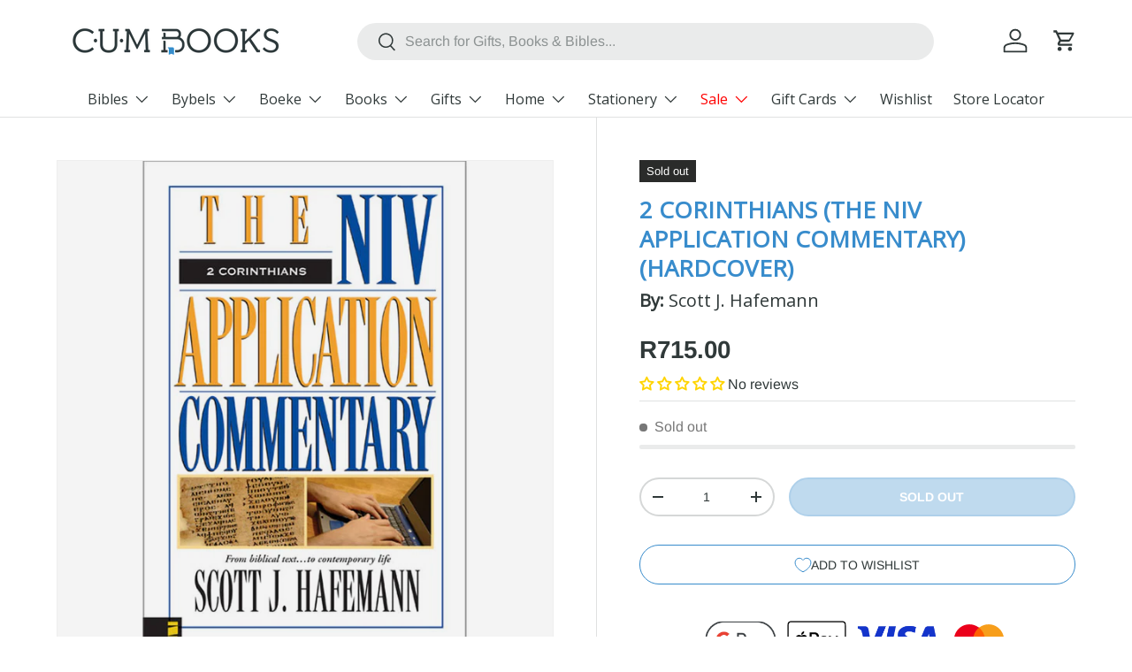

--- FILE ---
content_type: text/html; charset=utf-8
request_url: https://cumbooks.co.za/products/niv-applic-comm-2-corinthians-hardcover
body_size: 50566
content:
<!doctype html>
<html class="no-js" lang="en" dir="ltr">
<head><meta charset="utf-8">
<meta name="viewport" content="width=device-width,initial-scale=1">
<title>2 Corinthians (The NIV Application Commentary)(Hardcover) &ndash; CUM Books</title><link rel="canonical" href="https://cumbooks.co.za/products/niv-applic-comm-2-corinthians-hardcover"><link rel="icon" href="//cumbooks.co.za/cdn/shop/files/CUM_Favicon.png?crop=center&height=48&v=1761043743&width=48" type="image/png">
  <link rel="apple-touch-icon" href="//cumbooks.co.za/cdn/shop/files/CUM_Favicon.png?crop=center&height=180&v=1761043743&width=180"><meta name="description" content="The NIV Application Commentary helps you communicate and apply biblical text effectively in today&#39;s context.To bring the ancient messages of the Bible into today&#39;s world, each passage is treated in three sections:• Original Meaning. Concise exegesis to help readers understand the original meaning of the biblical text i"><meta property="og:site_name" content="CUM Books">
<meta property="og:url" content="https://cumbooks.co.za/products/niv-applic-comm-2-corinthians-hardcover">
<meta property="og:title" content="2 Corinthians (The NIV Application Commentary)(Hardcover)">
<meta property="og:type" content="product">
<meta property="og:description" content="The NIV Application Commentary helps you communicate and apply biblical text effectively in today&#39;s context.To bring the ancient messages of the Bible into today&#39;s world, each passage is treated in three sections:• Original Meaning. Concise exegesis to help readers understand the original meaning of the biblical text i"><meta property="og:image" content="http://cumbooks.co.za/cdn/shop/files/0310494206_front.jpg?crop=center&height=1200&v=1769940910&width=1200">
  <meta property="og:image:secure_url" content="https://cumbooks.co.za/cdn/shop/files/0310494206_front.jpg?crop=center&height=1200&v=1769940910&width=1200">
  <meta property="og:image:width" content="1200">
  <meta property="og:image:height" content="1200"><meta property="og:price:amount" content="715.00">
  <meta property="og:price:currency" content="ZAR"><meta name="twitter:card" content="summary_large_image">
<meta name="twitter:title" content="2 Corinthians (The NIV Application Commentary)(Hardcover)">
<meta name="twitter:description" content="The NIV Application Commentary helps you communicate and apply biblical text effectively in today&#39;s context.To bring the ancient messages of the Bible into today&#39;s world, each passage is treated in three sections:• Original Meaning. Concise exegesis to help readers understand the original meaning of the biblical text i">
<link rel="preload" href="//cumbooks.co.za/cdn/shop/t/157/assets/main.css?v=114917760826348950391769519774" as="style"><style data-shopify>
@font-face {
  font-family: Arimo;
  font-weight: 400;
  font-style: normal;
  font-display: swap;
  src: url("//cumbooks.co.za/cdn/fonts/arimo/arimo_n4.a7efb558ca22d2002248bbe6f302a98edee38e35.woff2") format("woff2"),
       url("//cumbooks.co.za/cdn/fonts/arimo/arimo_n4.0da809f7d1d5ede2a73be7094ac00741efdb6387.woff") format("woff");
}
@font-face {
  font-family: Arimo;
  font-weight: 700;
  font-style: normal;
  font-display: swap;
  src: url("//cumbooks.co.za/cdn/fonts/arimo/arimo_n7.1d2d0638e6a1228d86beb0e10006e3280ccb2d04.woff2") format("woff2"),
       url("//cumbooks.co.za/cdn/fonts/arimo/arimo_n7.f4b9139e8eac4a17b38b8707044c20f54c3be479.woff") format("woff");
}
@font-face {
  font-family: Arimo;
  font-weight: 400;
  font-style: italic;
  font-display: swap;
  src: url("//cumbooks.co.za/cdn/fonts/arimo/arimo_i4.438ddb21a1b98c7230698d70dc1a21df235701b2.woff2") format("woff2"),
       url("//cumbooks.co.za/cdn/fonts/arimo/arimo_i4.0e1908a0dc1ec32fabb5a03a0c9ee2083f82e3d7.woff") format("woff");
}
@font-face {
  font-family: Arimo;
  font-weight: 700;
  font-style: italic;
  font-display: swap;
  src: url("//cumbooks.co.za/cdn/fonts/arimo/arimo_i7.b9f09537c29041ec8d51f8cdb7c9b8e4f1f82cb1.woff2") format("woff2"),
       url("//cumbooks.co.za/cdn/fonts/arimo/arimo_i7.ec659fc855f754fd0b1bd052e606bba1058f73da.woff") format("woff");
}
@font-face {
  font-family: "Open Sans";
  font-weight: 400;
  font-style: normal;
  font-display: swap;
  src: url("//cumbooks.co.za/cdn/fonts/open_sans/opensans_n4.c32e4d4eca5273f6d4ee95ddf54b5bbb75fc9b61.woff2") format("woff2"),
       url("//cumbooks.co.za/cdn/fonts/open_sans/opensans_n4.5f3406f8d94162b37bfa232b486ac93ee892406d.woff") format("woff");
}
@font-face {
  font-family: "Open Sans";
  font-weight: 400;
  font-style: normal;
  font-display: swap;
  src: url("//cumbooks.co.za/cdn/fonts/open_sans/opensans_n4.c32e4d4eca5273f6d4ee95ddf54b5bbb75fc9b61.woff2") format("woff2"),
       url("//cumbooks.co.za/cdn/fonts/open_sans/opensans_n4.5f3406f8d94162b37bfa232b486ac93ee892406d.woff") format("woff");
}
:root {
      --bg-color: 255 255 255 / 1.0;
      --bg-color-og: 255 255 255 / 1.0;
      --heading-color: 48 57 57;
      --text-color: 48 57 57;
      --text-color-og: 48 57 57;
      --scrollbar-color: 48 57 57;
      --link-color: 56 140 204;
      --link-color-og: 56 140 204;
      --star-color: 255 159 28;--swatch-border-color-default: 214 215 215;
        --swatch-border-color-active: 152 156 156;
        --swatch-card-size: 24px;
        --swatch-variant-picker-size: 64px;--color-scheme-1-bg: 244 244 244 / 1.0;
      --color-scheme-1-grad: linear-gradient(360deg, rgba(255, 255, 255, 1), rgba(56, 140, 204, 0.2) 100%);
      --color-scheme-1-heading: 48 57 57;
      --color-scheme-1-text: 48 57 57;
      --color-scheme-1-btn-bg: 56 140 204;
      --color-scheme-1-btn-text: 255 255 255;
      --color-scheme-1-btn-bg-hover: 98 164 215;--color-scheme-2-bg: 45 56 58 / 1.0;
      --color-scheme-2-grad: ;
      --color-scheme-2-heading: 255 255 255;
      --color-scheme-2-text: 255 255 255;
      --color-scheme-2-btn-bg: 214 69 65;
      --color-scheme-2-btn-text: 255 255 255;
      --color-scheme-2-btn-bg-hover: 223 109 107;--color-scheme-3-bg: 56 140 204 / 0.15;
      --color-scheme-3-grad: ;
      --color-scheme-3-heading: 48 57 57;
      --color-scheme-3-text: 48 57 57;
      --color-scheme-3-btn-bg: 56 140 204;
      --color-scheme-3-btn-text: 255 255 255;
      --color-scheme-3-btn-bg-hover: 98 164 215;

      --drawer-bg-color: 255 255 255 / 1.0;
      --drawer-text-color: 48 57 57;

      --panel-bg-color: 244 244 244 / 1.0;
      --panel-heading-color: 48 57 57;
      --panel-text-color: 48 57 57;

      --in-stock-text-color: 44 126 63;
      --low-stock-text-color: 210 134 26;
      --very-low-stock-text-color: 180 12 28;
      --no-stock-text-color: 119 119 119;
      --no-stock-backordered-text-color: 119 119 119;

      --error-bg-color: 252 237 238;
      --error-text-color: 180 12 28;
      --success-bg-color: 232 246 234;
      --success-text-color: 44 126 63;
      --info-bg-color: 228 237 250;
      --info-text-color: 26 102 210;

      --heading-font-family: "Open Sans", sans-serif;
      --heading-font-style: normal;
      --heading-font-weight: 400;
      --heading-scale-start: 4;

      --navigation-font-family: "Open Sans", sans-serif;
      --navigation-font-style: normal;
      --navigation-font-weight: 400;
      --heading-text-transform: uppercase;
--subheading-text-transform: none;
      --body-font-family: Arimo, sans-serif;
      --body-font-style: normal;
      --body-font-weight: 400;
      --body-font-size: 16;

      --section-gap: 32;
      --heading-gap: calc(8 * var(--space-unit));--heading-gap: calc(6 * var(--space-unit));--grid-column-gap: 20px;--btn-bg-color: 56 140 204;
      --btn-bg-hover-color: 98 164 215;
      --btn-text-color: 255 255 255;
      --btn-bg-color-og: 56 140 204;
      --btn-text-color-og: 255 255 255;
      --btn-alt-bg-color: 255 255 255;
      --btn-alt-bg-alpha: 1.0;
      --btn-alt-text-color: 56 140 204;
      --btn-border-width: 2px;
      --btn-padding-y: 12px;

      
      --btn-border-radius: 28px;
      

      --btn-lg-border-radius: 50%;
      --btn-icon-border-radius: 50%;
      --input-with-btn-inner-radius: var(--btn-border-radius);
      --btn-text-transform: uppercase;

      --input-bg-color: 255 255 255 / 1.0;
      --input-text-color: 48 57 57;
      --input-border-width: 2px;
      --input-border-radius: 26px;
      --textarea-border-radius: 12px;
      --input-border-radius: 28px;
      --input-lg-border-radius: 34px;
      --input-bg-color-diff-3: #f7f7f7;
      --input-bg-color-diff-6: #f0f0f0;

      --modal-border-radius: 16px;
      --modal-overlay-color: 0 0 0;
      --modal-overlay-opacity: 0.4;
      --drawer-border-radius: 16px;
      --overlay-border-radius: 0px;

      --custom-label-bg-color: 56 140 204 / 1.0;
      --custom-label-text-color: 255 255 255 / 1.0;--sale-label-bg-color: 180 12 28 / 1.0;
      --sale-label-text-color: 255 255 255 / 1.0;--sold-out-label-bg-color: 42 43 42 / 1.0;
      --sold-out-label-text-color: 255 255 255 / 1.0;--new-label-bg-color: 255 212 0 / 1.0;
      --new-label-text-color: 50 57 57 / 1.0;--preorder-label-bg-color: 0 166 237 / 1.0;
      --preorder-label-text-color: 255 255 255 / 1.0;

      --collection-label-color: 0 126 18 / 1.0;

      --page-width: 1530px;
      --gutter-sm: 20px;
      --gutter-md: 32px;
      --gutter-lg: 64px;

      --payment-terms-bg-color: #ffffff;

      --coll-card-bg-color: #F9F9F9;
      --coll-card-border-color: #f2f2f2;

      --card-highlight-bg-color: #F9F9F9;
      --card-highlight-text-color: 85 85 85;
      --card-highlight-border-color: #E1E1E1;--blend-bg-color: #f4f4f4;
        
          --aos-animate-duration: 0.6s;
        

        
          --aos-min-width: 0;
        
      

      --reading-width: 48em;
    }

    @media (max-width: 769px) {
      :root {
        --reading-width: 36em;
      }
    }
  </style><link rel="stylesheet" href="//cumbooks.co.za/cdn/shop/t/157/assets/main.css?v=114917760826348950391769519774">
  <script src="//cumbooks.co.za/cdn/shop/t/157/assets/main.js?v=182340204423554326591769519774" defer="defer"></script><link rel="preload" href="//cumbooks.co.za/cdn/fonts/arimo/arimo_n4.a7efb558ca22d2002248bbe6f302a98edee38e35.woff2" as="font" type="font/woff2" crossorigin fetchpriority="high"><link rel="preload" href="//cumbooks.co.za/cdn/fonts/open_sans/opensans_n4.c32e4d4eca5273f6d4ee95ddf54b5bbb75fc9b61.woff2" as="font" type="font/woff2" crossorigin fetchpriority="high"><script>window.performance && window.performance.mark && window.performance.mark('shopify.content_for_header.start');</script><meta name="google-site-verification" content="pg-5kYfN_DsgUEs38LGZC2aLndVEUr2K6cVpIRZyYog">
<meta id="shopify-digital-wallet" name="shopify-digital-wallet" content="/12365430880/digital_wallets/dialog">
<link rel="alternate" type="application/json+oembed" href="https://cumbooks.co.za/products/niv-applic-comm-2-corinthians-hardcover.oembed">
<script async="async" src="/checkouts/internal/preloads.js?locale=en-ZA"></script>
<script id="shopify-features" type="application/json">{"accessToken":"7206abbeb470cc067e1a27084fe54851","betas":["rich-media-storefront-analytics"],"domain":"cumbooks.co.za","predictiveSearch":true,"shopId":12365430880,"locale":"en"}</script>
<script>var Shopify = Shopify || {};
Shopify.shop = "cumbookssa.myshopify.com";
Shopify.locale = "en";
Shopify.currency = {"active":"ZAR","rate":"1.0"};
Shopify.country = "ZA";
Shopify.theme = {"name":"Enterprise 2.0 - FEB 2026","id":138433462368,"schema_name":"Enterprise","schema_version":"2.0.0","theme_store_id":1657,"role":"main"};
Shopify.theme.handle = "null";
Shopify.theme.style = {"id":null,"handle":null};
Shopify.cdnHost = "cumbooks.co.za/cdn";
Shopify.routes = Shopify.routes || {};
Shopify.routes.root = "/";</script>
<script type="module">!function(o){(o.Shopify=o.Shopify||{}).modules=!0}(window);</script>
<script>!function(o){function n(){var o=[];function n(){o.push(Array.prototype.slice.apply(arguments))}return n.q=o,n}var t=o.Shopify=o.Shopify||{};t.loadFeatures=n(),t.autoloadFeatures=n()}(window);</script>
<script id="shop-js-analytics" type="application/json">{"pageType":"product"}</script>
<script defer="defer" async type="module" src="//cumbooks.co.za/cdn/shopifycloud/shop-js/modules/v2/client.init-shop-cart-sync_BN7fPSNr.en.esm.js"></script>
<script defer="defer" async type="module" src="//cumbooks.co.za/cdn/shopifycloud/shop-js/modules/v2/chunk.common_Cbph3Kss.esm.js"></script>
<script defer="defer" async type="module" src="//cumbooks.co.za/cdn/shopifycloud/shop-js/modules/v2/chunk.modal_DKumMAJ1.esm.js"></script>
<script type="module">
  await import("//cumbooks.co.za/cdn/shopifycloud/shop-js/modules/v2/client.init-shop-cart-sync_BN7fPSNr.en.esm.js");
await import("//cumbooks.co.za/cdn/shopifycloud/shop-js/modules/v2/chunk.common_Cbph3Kss.esm.js");
await import("//cumbooks.co.za/cdn/shopifycloud/shop-js/modules/v2/chunk.modal_DKumMAJ1.esm.js");

  window.Shopify.SignInWithShop?.initShopCartSync?.({"fedCMEnabled":true,"windoidEnabled":true});

</script>
<script>(function() {
  var isLoaded = false;
  function asyncLoad() {
    if (isLoaded) return;
    isLoaded = true;
    var urls = ["https:\/\/customerprofiler.websoulinfotech.com\/assets\/js\/profile.min.js?shop=cumbookssa.myshopify.com","https:\/\/sfdr.co\/sfdr.js?sid=44570\u0026shop=cumbookssa.myshopify.com"];
    for (var i = 0; i < urls.length; i++) {
      var s = document.createElement('script');
      s.type = 'text/javascript';
      s.async = true;
      s.src = urls[i];
      var x = document.getElementsByTagName('script')[0];
      x.parentNode.insertBefore(s, x);
    }
  };
  if(window.attachEvent) {
    window.attachEvent('onload', asyncLoad);
  } else {
    window.addEventListener('load', asyncLoad, false);
  }
})();</script>
<script id="__st">var __st={"a":12365430880,"offset":7200,"reqid":"1e95df97-b695-4dd9-8875-ad2e9d2e6af7-1769955082","pageurl":"cumbooks.co.za\/products\/niv-applic-comm-2-corinthians-hardcover","u":"7f46223b299c","p":"product","rtyp":"product","rid":4628524597344};</script>
<script>window.ShopifyPaypalV4VisibilityTracking = true;</script>
<script id="captcha-bootstrap">!function(){'use strict';const t='contact',e='account',n='new_comment',o=[[t,t],['blogs',n],['comments',n],[t,'customer']],c=[[e,'customer_login'],[e,'guest_login'],[e,'recover_customer_password'],[e,'create_customer']],r=t=>t.map((([t,e])=>`form[action*='/${t}']:not([data-nocaptcha='true']) input[name='form_type'][value='${e}']`)).join(','),a=t=>()=>t?[...document.querySelectorAll(t)].map((t=>t.form)):[];function s(){const t=[...o],e=r(t);return a(e)}const i='password',u='form_key',d=['recaptcha-v3-token','g-recaptcha-response','h-captcha-response',i],f=()=>{try{return window.sessionStorage}catch{return}},m='__shopify_v',_=t=>t.elements[u];function p(t,e,n=!1){try{const o=window.sessionStorage,c=JSON.parse(o.getItem(e)),{data:r}=function(t){const{data:e,action:n}=t;return t[m]||n?{data:e,action:n}:{data:t,action:n}}(c);for(const[e,n]of Object.entries(r))t.elements[e]&&(t.elements[e].value=n);n&&o.removeItem(e)}catch(o){console.error('form repopulation failed',{error:o})}}const l='form_type',E='cptcha';function T(t){t.dataset[E]=!0}const w=window,h=w.document,L='Shopify',v='ce_forms',y='captcha';let A=!1;((t,e)=>{const n=(g='f06e6c50-85a8-45c8-87d0-21a2b65856fe',I='https://cdn.shopify.com/shopifycloud/storefront-forms-hcaptcha/ce_storefront_forms_captcha_hcaptcha.v1.5.2.iife.js',D={infoText:'Protected by hCaptcha',privacyText:'Privacy',termsText:'Terms'},(t,e,n)=>{const o=w[L][v],c=o.bindForm;if(c)return c(t,g,e,D).then(n);var r;o.q.push([[t,g,e,D],n]),r=I,A||(h.body.append(Object.assign(h.createElement('script'),{id:'captcha-provider',async:!0,src:r})),A=!0)});var g,I,D;w[L]=w[L]||{},w[L][v]=w[L][v]||{},w[L][v].q=[],w[L][y]=w[L][y]||{},w[L][y].protect=function(t,e){n(t,void 0,e),T(t)},Object.freeze(w[L][y]),function(t,e,n,w,h,L){const[v,y,A,g]=function(t,e,n){const i=e?o:[],u=t?c:[],d=[...i,...u],f=r(d),m=r(i),_=r(d.filter((([t,e])=>n.includes(e))));return[a(f),a(m),a(_),s()]}(w,h,L),I=t=>{const e=t.target;return e instanceof HTMLFormElement?e:e&&e.form},D=t=>v().includes(t);t.addEventListener('submit',(t=>{const e=I(t);if(!e)return;const n=D(e)&&!e.dataset.hcaptchaBound&&!e.dataset.recaptchaBound,o=_(e),c=g().includes(e)&&(!o||!o.value);(n||c)&&t.preventDefault(),c&&!n&&(function(t){try{if(!f())return;!function(t){const e=f();if(!e)return;const n=_(t);if(!n)return;const o=n.value;o&&e.removeItem(o)}(t);const e=Array.from(Array(32),(()=>Math.random().toString(36)[2])).join('');!function(t,e){_(t)||t.append(Object.assign(document.createElement('input'),{type:'hidden',name:u})),t.elements[u].value=e}(t,e),function(t,e){const n=f();if(!n)return;const o=[...t.querySelectorAll(`input[type='${i}']`)].map((({name:t})=>t)),c=[...d,...o],r={};for(const[a,s]of new FormData(t).entries())c.includes(a)||(r[a]=s);n.setItem(e,JSON.stringify({[m]:1,action:t.action,data:r}))}(t,e)}catch(e){console.error('failed to persist form',e)}}(e),e.submit())}));const S=(t,e)=>{t&&!t.dataset[E]&&(n(t,e.some((e=>e===t))),T(t))};for(const o of['focusin','change'])t.addEventListener(o,(t=>{const e=I(t);D(e)&&S(e,y())}));const B=e.get('form_key'),M=e.get(l),P=B&&M;t.addEventListener('DOMContentLoaded',(()=>{const t=y();if(P)for(const e of t)e.elements[l].value===M&&p(e,B);[...new Set([...A(),...v().filter((t=>'true'===t.dataset.shopifyCaptcha))])].forEach((e=>S(e,t)))}))}(h,new URLSearchParams(w.location.search),n,t,e,['guest_login'])})(!0,!0)}();</script>
<script integrity="sha256-4kQ18oKyAcykRKYeNunJcIwy7WH5gtpwJnB7kiuLZ1E=" data-source-attribution="shopify.loadfeatures" defer="defer" src="//cumbooks.co.za/cdn/shopifycloud/storefront/assets/storefront/load_feature-a0a9edcb.js" crossorigin="anonymous"></script>
<script data-source-attribution="shopify.dynamic_checkout.dynamic.init">var Shopify=Shopify||{};Shopify.PaymentButton=Shopify.PaymentButton||{isStorefrontPortableWallets:!0,init:function(){window.Shopify.PaymentButton.init=function(){};var t=document.createElement("script");t.src="https://cumbooks.co.za/cdn/shopifycloud/portable-wallets/latest/portable-wallets.en.js",t.type="module",document.head.appendChild(t)}};
</script>
<script data-source-attribution="shopify.dynamic_checkout.buyer_consent">
  function portableWalletsHideBuyerConsent(e){var t=document.getElementById("shopify-buyer-consent"),n=document.getElementById("shopify-subscription-policy-button");t&&n&&(t.classList.add("hidden"),t.setAttribute("aria-hidden","true"),n.removeEventListener("click",e))}function portableWalletsShowBuyerConsent(e){var t=document.getElementById("shopify-buyer-consent"),n=document.getElementById("shopify-subscription-policy-button");t&&n&&(t.classList.remove("hidden"),t.removeAttribute("aria-hidden"),n.addEventListener("click",e))}window.Shopify?.PaymentButton&&(window.Shopify.PaymentButton.hideBuyerConsent=portableWalletsHideBuyerConsent,window.Shopify.PaymentButton.showBuyerConsent=portableWalletsShowBuyerConsent);
</script>
<script data-source-attribution="shopify.dynamic_checkout.cart.bootstrap">document.addEventListener("DOMContentLoaded",(function(){function t(){return document.querySelector("shopify-accelerated-checkout-cart, shopify-accelerated-checkout")}if(t())Shopify.PaymentButton.init();else{new MutationObserver((function(e,n){t()&&(Shopify.PaymentButton.init(),n.disconnect())})).observe(document.body,{childList:!0,subtree:!0})}}));
</script>
<script id="sections-script" data-sections="header,footer" defer="defer" src="//cumbooks.co.za/cdn/shop/t/157/compiled_assets/scripts.js?v=50712"></script>
<script>window.performance && window.performance.mark && window.performance.mark('shopify.content_for_header.end');</script>

    <script src="//cumbooks.co.za/cdn/shop/t/157/assets/animate-on-scroll.js?v=15249566486942820451769519774" defer="defer"></script>
    <link rel="stylesheet" href="//cumbooks.co.za/cdn/shop/t/157/assets/animate-on-scroll.css?v=116194678796051782541769519774">
  

  <script>document.documentElement.className = document.documentElement.className.replace('no-js', 'js');</script><!-- CC Custom Head Start --><!-- CC Custom Head End --><!-- BEGIN app block: shopify://apps/klaviyo-email-marketing-sms/blocks/klaviyo-onsite-embed/2632fe16-c075-4321-a88b-50b567f42507 -->












  <script async src="https://static.klaviyo.com/onsite/js/UJvLFU/klaviyo.js?company_id=UJvLFU"></script>
  <script>!function(){if(!window.klaviyo){window._klOnsite=window._klOnsite||[];try{window.klaviyo=new Proxy({},{get:function(n,i){return"push"===i?function(){var n;(n=window._klOnsite).push.apply(n,arguments)}:function(){for(var n=arguments.length,o=new Array(n),w=0;w<n;w++)o[w]=arguments[w];var t="function"==typeof o[o.length-1]?o.pop():void 0,e=new Promise((function(n){window._klOnsite.push([i].concat(o,[function(i){t&&t(i),n(i)}]))}));return e}}})}catch(n){window.klaviyo=window.klaviyo||[],window.klaviyo.push=function(){var n;(n=window._klOnsite).push.apply(n,arguments)}}}}();</script>

  
    <script id="viewed_product">
      if (item == null) {
        var _learnq = _learnq || [];

        var MetafieldReviews = null
        var MetafieldYotpoRating = null
        var MetafieldYotpoCount = null
        var MetafieldLooxRating = null
        var MetafieldLooxCount = null
        var okendoProduct = null
        var okendoProductReviewCount = null
        var okendoProductReviewAverageValue = null
        try {
          // The following fields are used for Customer Hub recently viewed in order to add reviews.
          // This information is not part of __kla_viewed. Instead, it is part of __kla_viewed_reviewed_items
          MetafieldReviews = {};
          MetafieldYotpoRating = null
          MetafieldYotpoCount = null
          MetafieldLooxRating = null
          MetafieldLooxCount = null

          okendoProduct = null
          // If the okendo metafield is not legacy, it will error, which then requires the new json formatted data
          if (okendoProduct && 'error' in okendoProduct) {
            okendoProduct = null
          }
          okendoProductReviewCount = okendoProduct ? okendoProduct.reviewCount : null
          okendoProductReviewAverageValue = okendoProduct ? okendoProduct.reviewAverageValue : null
        } catch (error) {
          console.error('Error in Klaviyo onsite reviews tracking:', error);
        }

        var item = {
          Name: "2 Corinthians (The NIV Application Commentary)(Hardcover)",
          ProductID: 4628524597344,
          Categories: ["All Books"],
          ImageURL: "https://cumbooks.co.za/cdn/shop/files/0310494206_front_grande.jpg?v=1769940910",
          URL: "https://cumbooks.co.za/products/niv-applic-comm-2-corinthians-hardcover",
          Brand: "CUM Books",
          Price: "R715.00",
          Value: "715.00",
          CompareAtPrice: "R715.00"
        };
        _learnq.push(['track', 'Viewed Product', item]);
        _learnq.push(['trackViewedItem', {
          Title: item.Name,
          ItemId: item.ProductID,
          Categories: item.Categories,
          ImageUrl: item.ImageURL,
          Url: item.URL,
          Metadata: {
            Brand: item.Brand,
            Price: item.Price,
            Value: item.Value,
            CompareAtPrice: item.CompareAtPrice
          },
          metafields:{
            reviews: MetafieldReviews,
            yotpo:{
              rating: MetafieldYotpoRating,
              count: MetafieldYotpoCount,
            },
            loox:{
              rating: MetafieldLooxRating,
              count: MetafieldLooxCount,
            },
            okendo: {
              rating: okendoProductReviewAverageValue,
              count: okendoProductReviewCount,
            }
          }
        }]);
      }
    </script>
  




  <script>
    window.klaviyoReviewsProductDesignMode = false
  </script>



  <!-- BEGIN app snippet: customer-hub-data --><script>
  if (!window.customerHub) {
    window.customerHub = {};
  }
  window.customerHub.storefrontRoutes = {
    login: "/account/login?return_url=%2F%23k-hub",
    register: "/account/register?return_url=%2F%23k-hub",
    logout: "/account/logout",
    profile: "/account",
    addresses: "/account/addresses",
  };
  
  window.customerHub.userId = null;
  
  window.customerHub.storeDomain = "cumbookssa.myshopify.com";

  
    window.customerHub.activeProduct = {
      name: "2 Corinthians (The NIV Application Commentary)(Hardcover)",
      category: null,
      imageUrl: "https://cumbooks.co.za/cdn/shop/files/0310494206_front_grande.jpg?v=1769940910",
      id: "4628524597344",
      link: "https://cumbooks.co.za/products/niv-applic-comm-2-corinthians-hardcover",
      variants: [
        
          {
            id: "32284953706592",
            
            imageUrl: null,
            
            price: "71500",
            currency: "ZAR",
            availableForSale: false,
            title: "Default Title",
          },
        
      ],
    };
    window.customerHub.activeProduct.variants.forEach((variant) => {
        
        variant.price = `${variant.price.slice(0, -2)}.${variant.price.slice(-2)}`;
    });
  

  
    window.customerHub.storeLocale = {
        currentLanguage: 'en',
        currentCountry: 'ZA',
        availableLanguages: [
          
            {
              iso_code: 'en',
              endonym_name: 'English'
            }
          
        ],
        availableCountries: [
          
            {
              iso_code: 'AF',
              name: 'Afghanistan',
              currency_code: 'ZAR'
            },
          
            {
              iso_code: 'AL',
              name: 'Albania',
              currency_code: 'ZAR'
            },
          
            {
              iso_code: 'DZ',
              name: 'Algeria',
              currency_code: 'ZAR'
            },
          
            {
              iso_code: 'AD',
              name: 'Andorra',
              currency_code: 'ZAR'
            },
          
            {
              iso_code: 'AO',
              name: 'Angola',
              currency_code: 'ZAR'
            },
          
            {
              iso_code: 'AI',
              name: 'Anguilla',
              currency_code: 'ZAR'
            },
          
            {
              iso_code: 'AG',
              name: 'Antigua &amp; Barbuda',
              currency_code: 'ZAR'
            },
          
            {
              iso_code: 'AR',
              name: 'Argentina',
              currency_code: 'ZAR'
            },
          
            {
              iso_code: 'AM',
              name: 'Armenia',
              currency_code: 'ZAR'
            },
          
            {
              iso_code: 'AW',
              name: 'Aruba',
              currency_code: 'ZAR'
            },
          
            {
              iso_code: 'AU',
              name: 'Australia',
              currency_code: 'ZAR'
            },
          
            {
              iso_code: 'AT',
              name: 'Austria',
              currency_code: 'ZAR'
            },
          
            {
              iso_code: 'AZ',
              name: 'Azerbaijan',
              currency_code: 'ZAR'
            },
          
            {
              iso_code: 'BS',
              name: 'Bahamas',
              currency_code: 'ZAR'
            },
          
            {
              iso_code: 'BH',
              name: 'Bahrain',
              currency_code: 'ZAR'
            },
          
            {
              iso_code: 'BD',
              name: 'Bangladesh',
              currency_code: 'ZAR'
            },
          
            {
              iso_code: 'BB',
              name: 'Barbados',
              currency_code: 'ZAR'
            },
          
            {
              iso_code: 'BY',
              name: 'Belarus',
              currency_code: 'ZAR'
            },
          
            {
              iso_code: 'BE',
              name: 'Belgium',
              currency_code: 'ZAR'
            },
          
            {
              iso_code: 'BZ',
              name: 'Belize',
              currency_code: 'ZAR'
            },
          
            {
              iso_code: 'BJ',
              name: 'Benin',
              currency_code: 'ZAR'
            },
          
            {
              iso_code: 'BM',
              name: 'Bermuda',
              currency_code: 'ZAR'
            },
          
            {
              iso_code: 'BT',
              name: 'Bhutan',
              currency_code: 'ZAR'
            },
          
            {
              iso_code: 'BO',
              name: 'Bolivia',
              currency_code: 'ZAR'
            },
          
            {
              iso_code: 'BA',
              name: 'Bosnia &amp; Herzegovina',
              currency_code: 'ZAR'
            },
          
            {
              iso_code: 'BW',
              name: 'Botswana',
              currency_code: 'ZAR'
            },
          
            {
              iso_code: 'BR',
              name: 'Brazil',
              currency_code: 'ZAR'
            },
          
            {
              iso_code: 'VG',
              name: 'British Virgin Islands',
              currency_code: 'ZAR'
            },
          
            {
              iso_code: 'BN',
              name: 'Brunei',
              currency_code: 'ZAR'
            },
          
            {
              iso_code: 'BG',
              name: 'Bulgaria',
              currency_code: 'ZAR'
            },
          
            {
              iso_code: 'BF',
              name: 'Burkina Faso',
              currency_code: 'ZAR'
            },
          
            {
              iso_code: 'BI',
              name: 'Burundi',
              currency_code: 'ZAR'
            },
          
            {
              iso_code: 'KH',
              name: 'Cambodia',
              currency_code: 'ZAR'
            },
          
            {
              iso_code: 'CM',
              name: 'Cameroon',
              currency_code: 'ZAR'
            },
          
            {
              iso_code: 'CA',
              name: 'Canada',
              currency_code: 'ZAR'
            },
          
            {
              iso_code: 'CV',
              name: 'Cape Verde',
              currency_code: 'ZAR'
            },
          
            {
              iso_code: 'KY',
              name: 'Cayman Islands',
              currency_code: 'ZAR'
            },
          
            {
              iso_code: 'CF',
              name: 'Central African Republic',
              currency_code: 'ZAR'
            },
          
            {
              iso_code: 'TD',
              name: 'Chad',
              currency_code: 'ZAR'
            },
          
            {
              iso_code: 'CL',
              name: 'Chile',
              currency_code: 'ZAR'
            },
          
            {
              iso_code: 'CN',
              name: 'China',
              currency_code: 'ZAR'
            },
          
            {
              iso_code: 'CO',
              name: 'Colombia',
              currency_code: 'ZAR'
            },
          
            {
              iso_code: 'KM',
              name: 'Comoros',
              currency_code: 'ZAR'
            },
          
            {
              iso_code: 'CG',
              name: 'Congo - Brazzaville',
              currency_code: 'ZAR'
            },
          
            {
              iso_code: 'CD',
              name: 'Congo - Kinshasa',
              currency_code: 'ZAR'
            },
          
            {
              iso_code: 'CK',
              name: 'Cook Islands',
              currency_code: 'ZAR'
            },
          
            {
              iso_code: 'CR',
              name: 'Costa Rica',
              currency_code: 'ZAR'
            },
          
            {
              iso_code: 'HR',
              name: 'Croatia',
              currency_code: 'ZAR'
            },
          
            {
              iso_code: 'CW',
              name: 'Curaçao',
              currency_code: 'ZAR'
            },
          
            {
              iso_code: 'CY',
              name: 'Cyprus',
              currency_code: 'ZAR'
            },
          
            {
              iso_code: 'CZ',
              name: 'Czechia',
              currency_code: 'ZAR'
            },
          
            {
              iso_code: 'DK',
              name: 'Denmark',
              currency_code: 'ZAR'
            },
          
            {
              iso_code: 'DJ',
              name: 'Djibouti',
              currency_code: 'ZAR'
            },
          
            {
              iso_code: 'DM',
              name: 'Dominica',
              currency_code: 'ZAR'
            },
          
            {
              iso_code: 'DO',
              name: 'Dominican Republic',
              currency_code: 'ZAR'
            },
          
            {
              iso_code: 'EC',
              name: 'Ecuador',
              currency_code: 'ZAR'
            },
          
            {
              iso_code: 'EG',
              name: 'Egypt',
              currency_code: 'ZAR'
            },
          
            {
              iso_code: 'SV',
              name: 'El Salvador',
              currency_code: 'ZAR'
            },
          
            {
              iso_code: 'GQ',
              name: 'Equatorial Guinea',
              currency_code: 'ZAR'
            },
          
            {
              iso_code: 'ER',
              name: 'Eritrea',
              currency_code: 'ZAR'
            },
          
            {
              iso_code: 'EE',
              name: 'Estonia',
              currency_code: 'ZAR'
            },
          
            {
              iso_code: 'SZ',
              name: 'Eswatini',
              currency_code: 'ZAR'
            },
          
            {
              iso_code: 'ET',
              name: 'Ethiopia',
              currency_code: 'ZAR'
            },
          
            {
              iso_code: 'FK',
              name: 'Falkland Islands',
              currency_code: 'ZAR'
            },
          
            {
              iso_code: 'FO',
              name: 'Faroe Islands',
              currency_code: 'ZAR'
            },
          
            {
              iso_code: 'FJ',
              name: 'Fiji',
              currency_code: 'ZAR'
            },
          
            {
              iso_code: 'FI',
              name: 'Finland',
              currency_code: 'ZAR'
            },
          
            {
              iso_code: 'FR',
              name: 'France',
              currency_code: 'ZAR'
            },
          
            {
              iso_code: 'GF',
              name: 'French Guiana',
              currency_code: 'ZAR'
            },
          
            {
              iso_code: 'GA',
              name: 'Gabon',
              currency_code: 'ZAR'
            },
          
            {
              iso_code: 'GM',
              name: 'Gambia',
              currency_code: 'ZAR'
            },
          
            {
              iso_code: 'GE',
              name: 'Georgia',
              currency_code: 'ZAR'
            },
          
            {
              iso_code: 'DE',
              name: 'Germany',
              currency_code: 'ZAR'
            },
          
            {
              iso_code: 'GH',
              name: 'Ghana',
              currency_code: 'ZAR'
            },
          
            {
              iso_code: 'GI',
              name: 'Gibraltar',
              currency_code: 'ZAR'
            },
          
            {
              iso_code: 'GR',
              name: 'Greece',
              currency_code: 'ZAR'
            },
          
            {
              iso_code: 'GL',
              name: 'Greenland',
              currency_code: 'ZAR'
            },
          
            {
              iso_code: 'GD',
              name: 'Grenada',
              currency_code: 'ZAR'
            },
          
            {
              iso_code: 'GP',
              name: 'Guadeloupe',
              currency_code: 'ZAR'
            },
          
            {
              iso_code: 'GT',
              name: 'Guatemala',
              currency_code: 'ZAR'
            },
          
            {
              iso_code: 'GG',
              name: 'Guernsey',
              currency_code: 'ZAR'
            },
          
            {
              iso_code: 'GN',
              name: 'Guinea',
              currency_code: 'ZAR'
            },
          
            {
              iso_code: 'GW',
              name: 'Guinea-Bissau',
              currency_code: 'ZAR'
            },
          
            {
              iso_code: 'GY',
              name: 'Guyana',
              currency_code: 'ZAR'
            },
          
            {
              iso_code: 'HT',
              name: 'Haiti',
              currency_code: 'ZAR'
            },
          
            {
              iso_code: 'HN',
              name: 'Honduras',
              currency_code: 'ZAR'
            },
          
            {
              iso_code: 'HK',
              name: 'Hong Kong SAR',
              currency_code: 'ZAR'
            },
          
            {
              iso_code: 'HU',
              name: 'Hungary',
              currency_code: 'ZAR'
            },
          
            {
              iso_code: 'IS',
              name: 'Iceland',
              currency_code: 'ZAR'
            },
          
            {
              iso_code: 'IN',
              name: 'India',
              currency_code: 'ZAR'
            },
          
            {
              iso_code: 'ID',
              name: 'Indonesia',
              currency_code: 'ZAR'
            },
          
            {
              iso_code: 'IQ',
              name: 'Iraq',
              currency_code: 'ZAR'
            },
          
            {
              iso_code: 'IE',
              name: 'Ireland',
              currency_code: 'ZAR'
            },
          
            {
              iso_code: 'IL',
              name: 'Israel',
              currency_code: 'ZAR'
            },
          
            {
              iso_code: 'IT',
              name: 'Italy',
              currency_code: 'ZAR'
            },
          
            {
              iso_code: 'JM',
              name: 'Jamaica',
              currency_code: 'ZAR'
            },
          
            {
              iso_code: 'JP',
              name: 'Japan',
              currency_code: 'ZAR'
            },
          
            {
              iso_code: 'JE',
              name: 'Jersey',
              currency_code: 'ZAR'
            },
          
            {
              iso_code: 'JO',
              name: 'Jordan',
              currency_code: 'ZAR'
            },
          
            {
              iso_code: 'KZ',
              name: 'Kazakhstan',
              currency_code: 'ZAR'
            },
          
            {
              iso_code: 'KE',
              name: 'Kenya',
              currency_code: 'ZAR'
            },
          
            {
              iso_code: 'KI',
              name: 'Kiribati',
              currency_code: 'ZAR'
            },
          
            {
              iso_code: 'XK',
              name: 'Kosovo',
              currency_code: 'ZAR'
            },
          
            {
              iso_code: 'KW',
              name: 'Kuwait',
              currency_code: 'ZAR'
            },
          
            {
              iso_code: 'KG',
              name: 'Kyrgyzstan',
              currency_code: 'ZAR'
            },
          
            {
              iso_code: 'LA',
              name: 'Laos',
              currency_code: 'ZAR'
            },
          
            {
              iso_code: 'LV',
              name: 'Latvia',
              currency_code: 'ZAR'
            },
          
            {
              iso_code: 'LB',
              name: 'Lebanon',
              currency_code: 'ZAR'
            },
          
            {
              iso_code: 'LS',
              name: 'Lesotho',
              currency_code: 'ZAR'
            },
          
            {
              iso_code: 'LR',
              name: 'Liberia',
              currency_code: 'ZAR'
            },
          
            {
              iso_code: 'LY',
              name: 'Libya',
              currency_code: 'ZAR'
            },
          
            {
              iso_code: 'LI',
              name: 'Liechtenstein',
              currency_code: 'ZAR'
            },
          
            {
              iso_code: 'LT',
              name: 'Lithuania',
              currency_code: 'ZAR'
            },
          
            {
              iso_code: 'LU',
              name: 'Luxembourg',
              currency_code: 'ZAR'
            },
          
            {
              iso_code: 'MO',
              name: 'Macao SAR',
              currency_code: 'ZAR'
            },
          
            {
              iso_code: 'MG',
              name: 'Madagascar',
              currency_code: 'ZAR'
            },
          
            {
              iso_code: 'MW',
              name: 'Malawi',
              currency_code: 'ZAR'
            },
          
            {
              iso_code: 'MY',
              name: 'Malaysia',
              currency_code: 'ZAR'
            },
          
            {
              iso_code: 'MV',
              name: 'Maldives',
              currency_code: 'ZAR'
            },
          
            {
              iso_code: 'ML',
              name: 'Mali',
              currency_code: 'ZAR'
            },
          
            {
              iso_code: 'MT',
              name: 'Malta',
              currency_code: 'ZAR'
            },
          
            {
              iso_code: 'MQ',
              name: 'Martinique',
              currency_code: 'ZAR'
            },
          
            {
              iso_code: 'MR',
              name: 'Mauritania',
              currency_code: 'ZAR'
            },
          
            {
              iso_code: 'MU',
              name: 'Mauritius',
              currency_code: 'ZAR'
            },
          
            {
              iso_code: 'YT',
              name: 'Mayotte',
              currency_code: 'ZAR'
            },
          
            {
              iso_code: 'MX',
              name: 'Mexico',
              currency_code: 'ZAR'
            },
          
            {
              iso_code: 'MD',
              name: 'Moldova',
              currency_code: 'ZAR'
            },
          
            {
              iso_code: 'MC',
              name: 'Monaco',
              currency_code: 'ZAR'
            },
          
            {
              iso_code: 'MN',
              name: 'Mongolia',
              currency_code: 'ZAR'
            },
          
            {
              iso_code: 'ME',
              name: 'Montenegro',
              currency_code: 'ZAR'
            },
          
            {
              iso_code: 'MS',
              name: 'Montserrat',
              currency_code: 'ZAR'
            },
          
            {
              iso_code: 'MA',
              name: 'Morocco',
              currency_code: 'ZAR'
            },
          
            {
              iso_code: 'MZ',
              name: 'Mozambique',
              currency_code: 'ZAR'
            },
          
            {
              iso_code: 'MM',
              name: 'Myanmar (Burma)',
              currency_code: 'ZAR'
            },
          
            {
              iso_code: 'NA',
              name: 'Namibia',
              currency_code: 'ZAR'
            },
          
            {
              iso_code: 'NR',
              name: 'Nauru',
              currency_code: 'ZAR'
            },
          
            {
              iso_code: 'NP',
              name: 'Nepal',
              currency_code: 'ZAR'
            },
          
            {
              iso_code: 'NL',
              name: 'Netherlands',
              currency_code: 'ZAR'
            },
          
            {
              iso_code: 'NC',
              name: 'New Caledonia',
              currency_code: 'ZAR'
            },
          
            {
              iso_code: 'NZ',
              name: 'New Zealand',
              currency_code: 'ZAR'
            },
          
            {
              iso_code: 'NI',
              name: 'Nicaragua',
              currency_code: 'ZAR'
            },
          
            {
              iso_code: 'NE',
              name: 'Niger',
              currency_code: 'ZAR'
            },
          
            {
              iso_code: 'NG',
              name: 'Nigeria',
              currency_code: 'ZAR'
            },
          
            {
              iso_code: 'NU',
              name: 'Niue',
              currency_code: 'ZAR'
            },
          
            {
              iso_code: 'MK',
              name: 'North Macedonia',
              currency_code: 'ZAR'
            },
          
            {
              iso_code: 'NO',
              name: 'Norway',
              currency_code: 'ZAR'
            },
          
            {
              iso_code: 'OM',
              name: 'Oman',
              currency_code: 'ZAR'
            },
          
            {
              iso_code: 'PK',
              name: 'Pakistan',
              currency_code: 'ZAR'
            },
          
            {
              iso_code: 'PA',
              name: 'Panama',
              currency_code: 'ZAR'
            },
          
            {
              iso_code: 'PG',
              name: 'Papua New Guinea',
              currency_code: 'ZAR'
            },
          
            {
              iso_code: 'PY',
              name: 'Paraguay',
              currency_code: 'ZAR'
            },
          
            {
              iso_code: 'PE',
              name: 'Peru',
              currency_code: 'ZAR'
            },
          
            {
              iso_code: 'PH',
              name: 'Philippines',
              currency_code: 'ZAR'
            },
          
            {
              iso_code: 'PL',
              name: 'Poland',
              currency_code: 'ZAR'
            },
          
            {
              iso_code: 'PT',
              name: 'Portugal',
              currency_code: 'ZAR'
            },
          
            {
              iso_code: 'QA',
              name: 'Qatar',
              currency_code: 'ZAR'
            },
          
            {
              iso_code: 'RE',
              name: 'Réunion',
              currency_code: 'ZAR'
            },
          
            {
              iso_code: 'RO',
              name: 'Romania',
              currency_code: 'ZAR'
            },
          
            {
              iso_code: 'RU',
              name: 'Russia',
              currency_code: 'ZAR'
            },
          
            {
              iso_code: 'RW',
              name: 'Rwanda',
              currency_code: 'ZAR'
            },
          
            {
              iso_code: 'WS',
              name: 'Samoa',
              currency_code: 'ZAR'
            },
          
            {
              iso_code: 'SM',
              name: 'San Marino',
              currency_code: 'ZAR'
            },
          
            {
              iso_code: 'ST',
              name: 'São Tomé &amp; Príncipe',
              currency_code: 'ZAR'
            },
          
            {
              iso_code: 'SA',
              name: 'Saudi Arabia',
              currency_code: 'ZAR'
            },
          
            {
              iso_code: 'SN',
              name: 'Senegal',
              currency_code: 'ZAR'
            },
          
            {
              iso_code: 'RS',
              name: 'Serbia',
              currency_code: 'ZAR'
            },
          
            {
              iso_code: 'SC',
              name: 'Seychelles',
              currency_code: 'ZAR'
            },
          
            {
              iso_code: 'SL',
              name: 'Sierra Leone',
              currency_code: 'ZAR'
            },
          
            {
              iso_code: 'SG',
              name: 'Singapore',
              currency_code: 'ZAR'
            },
          
            {
              iso_code: 'SX',
              name: 'Sint Maarten',
              currency_code: 'ZAR'
            },
          
            {
              iso_code: 'SK',
              name: 'Slovakia',
              currency_code: 'ZAR'
            },
          
            {
              iso_code: 'SI',
              name: 'Slovenia',
              currency_code: 'ZAR'
            },
          
            {
              iso_code: 'SB',
              name: 'Solomon Islands',
              currency_code: 'ZAR'
            },
          
            {
              iso_code: 'SO',
              name: 'Somalia',
              currency_code: 'ZAR'
            },
          
            {
              iso_code: 'ZA',
              name: 'South Africa',
              currency_code: 'ZAR'
            },
          
            {
              iso_code: 'KR',
              name: 'South Korea',
              currency_code: 'ZAR'
            },
          
            {
              iso_code: 'SS',
              name: 'South Sudan',
              currency_code: 'ZAR'
            },
          
            {
              iso_code: 'ES',
              name: 'Spain',
              currency_code: 'ZAR'
            },
          
            {
              iso_code: 'LK',
              name: 'Sri Lanka',
              currency_code: 'ZAR'
            },
          
            {
              iso_code: 'BL',
              name: 'St. Barthélemy',
              currency_code: 'ZAR'
            },
          
            {
              iso_code: 'SH',
              name: 'St. Helena',
              currency_code: 'ZAR'
            },
          
            {
              iso_code: 'KN',
              name: 'St. Kitts &amp; Nevis',
              currency_code: 'ZAR'
            },
          
            {
              iso_code: 'LC',
              name: 'St. Lucia',
              currency_code: 'ZAR'
            },
          
            {
              iso_code: 'VC',
              name: 'St. Vincent &amp; Grenadines',
              currency_code: 'ZAR'
            },
          
            {
              iso_code: 'SD',
              name: 'Sudan',
              currency_code: 'ZAR'
            },
          
            {
              iso_code: 'SR',
              name: 'Suriname',
              currency_code: 'ZAR'
            },
          
            {
              iso_code: 'SE',
              name: 'Sweden',
              currency_code: 'ZAR'
            },
          
            {
              iso_code: 'CH',
              name: 'Switzerland',
              currency_code: 'ZAR'
            },
          
            {
              iso_code: 'TW',
              name: 'Taiwan',
              currency_code: 'ZAR'
            },
          
            {
              iso_code: 'TJ',
              name: 'Tajikistan',
              currency_code: 'ZAR'
            },
          
            {
              iso_code: 'TZ',
              name: 'Tanzania',
              currency_code: 'ZAR'
            },
          
            {
              iso_code: 'TH',
              name: 'Thailand',
              currency_code: 'ZAR'
            },
          
            {
              iso_code: 'TG',
              name: 'Togo',
              currency_code: 'ZAR'
            },
          
            {
              iso_code: 'TO',
              name: 'Tonga',
              currency_code: 'ZAR'
            },
          
            {
              iso_code: 'TT',
              name: 'Trinidad &amp; Tobago',
              currency_code: 'ZAR'
            },
          
            {
              iso_code: 'TN',
              name: 'Tunisia',
              currency_code: 'ZAR'
            },
          
            {
              iso_code: 'TR',
              name: 'Türkiye',
              currency_code: 'ZAR'
            },
          
            {
              iso_code: 'TM',
              name: 'Turkmenistan',
              currency_code: 'ZAR'
            },
          
            {
              iso_code: 'TC',
              name: 'Turks &amp; Caicos Islands',
              currency_code: 'ZAR'
            },
          
            {
              iso_code: 'TV',
              name: 'Tuvalu',
              currency_code: 'ZAR'
            },
          
            {
              iso_code: 'UG',
              name: 'Uganda',
              currency_code: 'ZAR'
            },
          
            {
              iso_code: 'UA',
              name: 'Ukraine',
              currency_code: 'ZAR'
            },
          
            {
              iso_code: 'AE',
              name: 'United Arab Emirates',
              currency_code: 'ZAR'
            },
          
            {
              iso_code: 'GB',
              name: 'United Kingdom',
              currency_code: 'ZAR'
            },
          
            {
              iso_code: 'US',
              name: 'United States',
              currency_code: 'ZAR'
            },
          
            {
              iso_code: 'UY',
              name: 'Uruguay',
              currency_code: 'ZAR'
            },
          
            {
              iso_code: 'UZ',
              name: 'Uzbekistan',
              currency_code: 'ZAR'
            },
          
            {
              iso_code: 'VU',
              name: 'Vanuatu',
              currency_code: 'ZAR'
            },
          
            {
              iso_code: 'VA',
              name: 'Vatican City',
              currency_code: 'ZAR'
            },
          
            {
              iso_code: 'VE',
              name: 'Venezuela',
              currency_code: 'ZAR'
            },
          
            {
              iso_code: 'VN',
              name: 'Vietnam',
              currency_code: 'ZAR'
            },
          
            {
              iso_code: 'YE',
              name: 'Yemen',
              currency_code: 'ZAR'
            },
          
            {
              iso_code: 'ZM',
              name: 'Zambia',
              currency_code: 'ZAR'
            },
          
            {
              iso_code: 'ZW',
              name: 'Zimbabwe',
              currency_code: 'ZAR'
            }
          
        ]
    };
  
</script>
<!-- END app snippet -->





<!-- END app block --><!-- BEGIN app block: shopify://apps/judge-me-reviews/blocks/judgeme_core/61ccd3b1-a9f2-4160-9fe9-4fec8413e5d8 --><!-- Start of Judge.me Core -->






<link rel="dns-prefetch" href="https://cdnwidget.judge.me">
<link rel="dns-prefetch" href="https://cdn.judge.me">
<link rel="dns-prefetch" href="https://cdn1.judge.me">
<link rel="dns-prefetch" href="https://api.judge.me">

<script data-cfasync='false' class='jdgm-settings-script'>window.jdgmSettings={"pagination":5,"disable_web_reviews":true,"badge_no_review_text":"No reviews","badge_n_reviews_text":"{{ average_rating_1_decimal }}","badge_star_color":"#FFD400","hide_badge_preview_if_no_reviews":false,"badge_hide_text":false,"enforce_center_preview_badge":false,"widget_title":"Customer Reviews","widget_open_form_text":"Write a review","widget_close_form_text":"Cancel review","widget_refresh_page_text":"Refresh page","widget_summary_text":"Based on {{ number_of_reviews }} review/reviews","widget_no_review_text":"Be the first to write a review","widget_name_field_text":"Display name","widget_verified_name_field_text":"Verified Name (public)","widget_name_placeholder_text":"Display name","widget_required_field_error_text":"This field is required.","widget_email_field_text":"Email address","widget_verified_email_field_text":"Verified Email (private, can not be edited)","widget_email_placeholder_text":"Your email address","widget_email_field_error_text":"Please enter a valid email address.","widget_rating_field_text":"Rating","widget_review_title_field_text":"Review Title","widget_review_title_placeholder_text":"Give your review a title","widget_review_body_field_text":"Review content","widget_review_body_placeholder_text":"Start writing here...","widget_pictures_field_text":"Picture/Video (optional)","widget_submit_review_text":"Submit Review","widget_submit_verified_review_text":"Submit Verified Review","widget_submit_success_msg_with_auto_publish":"Thank you! Please refresh the page in a few moments to see your review. You can remove or edit your review by logging into \u003ca href='https://judge.me/login' target='_blank' rel='nofollow noopener'\u003eJudge.me\u003c/a\u003e","widget_submit_success_msg_no_auto_publish":"Thank you! Your review will be published as soon as it is approved by the shop admin. You can remove or edit your review by logging into \u003ca href='https://judge.me/login' target='_blank' rel='nofollow noopener'\u003eJudge.me\u003c/a\u003e","widget_show_default_reviews_out_of_total_text":"Showing {{ n_reviews_shown }} out of {{ n_reviews }} reviews.","widget_show_all_link_text":"Show all","widget_show_less_link_text":"Show less","widget_author_said_text":"{{ reviewer_name }} said:","widget_days_text":"{{ n }} days ago","widget_weeks_text":"{{ n }} week/weeks ago","widget_months_text":"{{ n }} month/months ago","widget_years_text":"{{ n }} year/years ago","widget_yesterday_text":"Yesterday","widget_today_text":"Today","widget_replied_text":"\u003e\u003e {{ shop_name }} replied:","widget_read_more_text":"Read more","widget_reviewer_name_as_initial":"","widget_rating_filter_color":"#388CCC","widget_rating_filter_see_all_text":"See all reviews","widget_sorting_most_recent_text":"Most Recent","widget_sorting_highest_rating_text":"Highest Rating","widget_sorting_lowest_rating_text":"Lowest Rating","widget_sorting_with_pictures_text":"Only Pictures","widget_sorting_most_helpful_text":"Most Helpful","widget_open_question_form_text":"Ask a question","widget_reviews_subtab_text":"Reviews","widget_questions_subtab_text":"Questions","widget_question_label_text":"Question","widget_answer_label_text":"Answer","widget_question_placeholder_text":"Write your question here","widget_submit_question_text":"Submit Question","widget_question_submit_success_text":"Thank you for your question! We will notify you once it gets answered.","widget_star_color":"#FFD400","verified_badge_text":"Verified","verified_badge_bg_color":"","verified_badge_text_color":"","verified_badge_placement":"left-of-reviewer-name","widget_review_max_height":"","widget_hide_border":false,"widget_social_share":false,"widget_thumb":false,"widget_review_location_show":true,"widget_location_format":"","all_reviews_include_out_of_store_products":true,"all_reviews_out_of_store_text":"(out of store)","all_reviews_pagination":100,"all_reviews_product_name_prefix_text":"about","enable_review_pictures":false,"enable_question_anwser":false,"widget_theme":"","review_date_format":"mm/dd/yyyy","default_sort_method":"most-recent","widget_product_reviews_subtab_text":"Product Reviews","widget_shop_reviews_subtab_text":"Shop Reviews","widget_other_products_reviews_text":"Reviews for other products","widget_store_reviews_subtab_text":"Store reviews","widget_no_store_reviews_text":"This store hasn't received any reviews yet","widget_web_restriction_product_reviews_text":"This product hasn't received any reviews yet","widget_no_items_text":"No items found","widget_show_more_text":"Show more","widget_write_a_store_review_text":"Write a Store Review","widget_other_languages_heading":"Reviews in Other Languages","widget_translate_review_text":"Translate review to {{ language }}","widget_translating_review_text":"Translating...","widget_show_original_translation_text":"Show original ({{ language }})","widget_translate_review_failed_text":"Review couldn't be translated.","widget_translate_review_retry_text":"Retry","widget_translate_review_try_again_later_text":"Try again later","show_product_url_for_grouped_product":false,"widget_sorting_pictures_first_text":"Pictures First","show_pictures_on_all_rev_page_mobile":false,"show_pictures_on_all_rev_page_desktop":false,"floating_tab_hide_mobile_install_preference":false,"floating_tab_button_name":"★ Reviews","floating_tab_title":"Let customers speak for us","floating_tab_button_color":"","floating_tab_button_background_color":"","floating_tab_url":"","floating_tab_url_enabled":false,"floating_tab_tab_style":"text","all_reviews_text_badge_text":"Customers rate us {{ shop.metafields.judgeme.all_reviews_rating | round: 1 }}/5 based on {{ shop.metafields.judgeme.all_reviews_count }} reviews.","all_reviews_text_badge_text_branded_style":"{{ shop.metafields.judgeme.all_reviews_rating | round: 1 }} out of 5 stars based on {{ shop.metafields.judgeme.all_reviews_count }} reviews","is_all_reviews_text_badge_a_link":false,"show_stars_for_all_reviews_text_badge":false,"all_reviews_text_badge_url":"","all_reviews_text_style":"branded","all_reviews_text_color_style":"judgeme_brand_color","all_reviews_text_color":"#108474","all_reviews_text_show_jm_brand":true,"featured_carousel_show_header":true,"featured_carousel_title":"Let customers speak for us","testimonials_carousel_title":"Customers are saying","videos_carousel_title":"Real customer stories","cards_carousel_title":"Customers are saying","featured_carousel_count_text":"from {{ n }} reviews","featured_carousel_add_link_to_all_reviews_page":false,"featured_carousel_url":"","featured_carousel_show_images":true,"featured_carousel_autoslide_interval":5,"featured_carousel_arrows_on_the_sides":false,"featured_carousel_height":250,"featured_carousel_width":80,"featured_carousel_image_size":0,"featured_carousel_image_height":250,"featured_carousel_arrow_color":"#eeeeee","verified_count_badge_style":"branded","verified_count_badge_orientation":"horizontal","verified_count_badge_color_style":"judgeme_brand_color","verified_count_badge_color":"#108474","is_verified_count_badge_a_link":false,"verified_count_badge_url":"","verified_count_badge_show_jm_brand":true,"widget_rating_preset_default":5,"widget_first_sub_tab":"product-reviews","widget_show_histogram":true,"widget_histogram_use_custom_color":true,"widget_pagination_use_custom_color":true,"widget_star_use_custom_color":false,"widget_verified_badge_use_custom_color":false,"widget_write_review_use_custom_color":false,"picture_reminder_submit_button":"Upload Pictures","enable_review_videos":false,"mute_video_by_default":false,"widget_sorting_videos_first_text":"Videos First","widget_review_pending_text":"Pending","featured_carousel_items_for_large_screen":3,"social_share_options_order":"Facebook,Twitter","remove_microdata_snippet":true,"disable_json_ld":false,"enable_json_ld_products":false,"preview_badge_show_question_text":false,"preview_badge_no_question_text":"No questions","preview_badge_n_question_text":"{{ number_of_questions }} question/questions","qa_badge_show_icon":false,"qa_badge_position":"same-row","remove_judgeme_branding":false,"widget_add_search_bar":false,"widget_search_bar_placeholder":"Search","widget_sorting_verified_only_text":"Verified only","featured_carousel_theme":"default","featured_carousel_show_rating":true,"featured_carousel_show_title":true,"featured_carousel_show_body":true,"featured_carousel_show_date":false,"featured_carousel_show_reviewer":true,"featured_carousel_show_product":false,"featured_carousel_header_background_color":"#108474","featured_carousel_header_text_color":"#ffffff","featured_carousel_name_product_separator":"reviewed","featured_carousel_full_star_background":"#108474","featured_carousel_empty_star_background":"#dadada","featured_carousel_vertical_theme_background":"#f9fafb","featured_carousel_verified_badge_enable":true,"featured_carousel_verified_badge_color":"#108474","featured_carousel_border_style":"round","featured_carousel_review_line_length_limit":3,"featured_carousel_more_reviews_button_text":"Read more reviews","featured_carousel_view_product_button_text":"View product","all_reviews_page_load_reviews_on":"scroll","all_reviews_page_load_more_text":"Load More Reviews","disable_fb_tab_reviews":false,"enable_ajax_cdn_cache":false,"widget_advanced_speed_features":5,"widget_public_name_text":"displayed publicly like","default_reviewer_name":"John Smith","default_reviewer_name_has_non_latin":true,"widget_reviewer_anonymous":"Anonymous","medals_widget_title":"Judge.me Review Medals","medals_widget_background_color":"#f9fafb","medals_widget_position":"footer_all_pages","medals_widget_border_color":"#f9fafb","medals_widget_verified_text_position":"left","medals_widget_use_monochromatic_version":false,"medals_widget_elements_color":"#108474","show_reviewer_avatar":false,"widget_invalid_yt_video_url_error_text":"Not a YouTube video URL","widget_max_length_field_error_text":"Please enter no more than {0} characters.","widget_show_country_flag":false,"widget_show_collected_via_shop_app":true,"widget_verified_by_shop_badge_style":"light","widget_verified_by_shop_text":"Verified by Shop","widget_show_photo_gallery":false,"widget_load_with_code_splitting":true,"widget_ugc_install_preference":false,"widget_ugc_title":"Made by us, Shared by you","widget_ugc_subtitle":"Tag us to see your picture featured in our page","widget_ugc_arrows_color":"#ffffff","widget_ugc_primary_button_text":"Buy Now","widget_ugc_primary_button_background_color":"#108474","widget_ugc_primary_button_text_color":"#ffffff","widget_ugc_primary_button_border_width":"0","widget_ugc_primary_button_border_style":"none","widget_ugc_primary_button_border_color":"#108474","widget_ugc_primary_button_border_radius":"25","widget_ugc_secondary_button_text":"Load More","widget_ugc_secondary_button_background_color":"#ffffff","widget_ugc_secondary_button_text_color":"#108474","widget_ugc_secondary_button_border_width":"2","widget_ugc_secondary_button_border_style":"solid","widget_ugc_secondary_button_border_color":"#108474","widget_ugc_secondary_button_border_radius":"25","widget_ugc_reviews_button_text":"View Reviews","widget_ugc_reviews_button_background_color":"#ffffff","widget_ugc_reviews_button_text_color":"#108474","widget_ugc_reviews_button_border_width":"2","widget_ugc_reviews_button_border_style":"solid","widget_ugc_reviews_button_border_color":"#108474","widget_ugc_reviews_button_border_radius":"25","widget_ugc_reviews_button_link_to":"judgeme-reviews-page","widget_ugc_show_post_date":true,"widget_ugc_max_width":"800","widget_rating_metafield_value_type":true,"widget_primary_color":"#388CCC","widget_enable_secondary_color":false,"widget_secondary_color":"#edf5f5","widget_summary_average_rating_text":"{{ average_rating }} out of 5","widget_media_grid_title":"Customer photos \u0026 videos","widget_media_grid_see_more_text":"See more","widget_round_style":true,"widget_show_product_medals":false,"widget_verified_by_judgeme_text":"Verified by Judge.me","widget_show_store_medals":true,"widget_verified_by_judgeme_text_in_store_medals":"Verified by Judge.me","widget_media_field_exceed_quantity_message":"Sorry, we can only accept {{ max_media }} for one review.","widget_media_field_exceed_limit_message":"{{ file_name }} is too large, please select a {{ media_type }} less than {{ size_limit }}MB.","widget_review_submitted_text":"Review Submitted!","widget_question_submitted_text":"Question Submitted!","widget_close_form_text_question":"Cancel","widget_write_your_answer_here_text":"Write your answer here","widget_enabled_branded_link":true,"widget_show_collected_by_judgeme":true,"widget_reviewer_name_color":"","widget_write_review_text_color":"","widget_write_review_bg_color":"","widget_collected_by_judgeme_text":"collected by Judge.me","widget_pagination_type":"standard","widget_load_more_text":"Load More","widget_load_more_color":"#388CCC","widget_full_review_text":"Full Review","widget_read_more_reviews_text":"Read More Reviews","widget_read_questions_text":"Read Questions","widget_questions_and_answers_text":"Questions \u0026 Answers","widget_verified_by_text":"Verified by","widget_verified_text":"Verified","widget_number_of_reviews_text":"{{ number_of_reviews }} reviews","widget_back_button_text":"Back","widget_next_button_text":"Next","widget_custom_forms_filter_button":"Filters","custom_forms_style":"horizontal","widget_show_review_information":false,"how_reviews_are_collected":"How reviews are collected?","widget_show_review_keywords":false,"widget_gdpr_statement":"How we use your data: We'll only contact you about the review you left, and only if necessary. By submitting your review, you agree to Judge.me's \u003ca href='https://judge.me/terms' target='_blank' rel='nofollow noopener'\u003eterms\u003c/a\u003e, \u003ca href='https://judge.me/privacy' target='_blank' rel='nofollow noopener'\u003eprivacy\u003c/a\u003e and \u003ca href='https://judge.me/content-policy' target='_blank' rel='nofollow noopener'\u003econtent\u003c/a\u003e policies.","widget_multilingual_sorting_enabled":false,"widget_translate_review_content_enabled":false,"widget_translate_review_content_method":"manual","popup_widget_review_selection":"automatically_with_pictures","popup_widget_round_border_style":true,"popup_widget_show_title":true,"popup_widget_show_body":true,"popup_widget_show_reviewer":false,"popup_widget_show_product":true,"popup_widget_show_pictures":true,"popup_widget_use_review_picture":true,"popup_widget_show_on_home_page":true,"popup_widget_show_on_product_page":true,"popup_widget_show_on_collection_page":true,"popup_widget_show_on_cart_page":true,"popup_widget_position":"bottom_left","popup_widget_first_review_delay":5,"popup_widget_duration":5,"popup_widget_interval":5,"popup_widget_review_count":5,"popup_widget_hide_on_mobile":true,"review_snippet_widget_round_border_style":true,"review_snippet_widget_card_color":"#FFFFFF","review_snippet_widget_slider_arrows_background_color":"#FFFFFF","review_snippet_widget_slider_arrows_color":"#000000","review_snippet_widget_star_color":"#108474","show_product_variant":false,"all_reviews_product_variant_label_text":"Variant: ","widget_show_verified_branding":true,"widget_ai_summary_title":"Customers say","widget_ai_summary_disclaimer":"AI-powered review summary based on recent customer reviews","widget_show_ai_summary":false,"widget_show_ai_summary_bg":false,"widget_show_review_title_input":true,"redirect_reviewers_invited_via_email":"external_form","request_store_review_after_product_review":false,"request_review_other_products_in_order":false,"review_form_color_scheme":"custom","review_form_corner_style":"extra_round","review_form_star_color":"#FFD400","review_form_text_color":"#303939","review_form_background_color":"#ffffff","review_form_field_background_color":"#fafafa","review_form_button_color":{},"review_form_button_text_color":"#ffffff","review_form_modal_overlay_color":"#000000","review_content_screen_title_text":"How would you rate this product?","review_content_introduction_text":"We would love it if you would share a bit about your experience.","store_review_form_title_text":"How would you rate this store?","store_review_form_introduction_text":"We would love it if you would share a bit about your experience.","show_review_guidance_text":true,"one_star_review_guidance_text":"Poor","five_star_review_guidance_text":"Great","customer_information_screen_title_text":"About you","customer_information_introduction_text":"Please tell us more about you.","custom_questions_screen_title_text":"Your experience in more detail","custom_questions_introduction_text":"Here are a few questions to help us understand more about your experience.","review_submitted_screen_title_text":"Thanks for your review!","review_submitted_screen_thank_you_text":"We are processing it and it will appear on the store soon.","review_submitted_screen_email_verification_text":"Please confirm your email by clicking the link we just sent you. This helps us keep reviews authentic.","review_submitted_request_store_review_text":"Would you like to share your experience of shopping with us?","review_submitted_review_other_products_text":"Would you like to review these products?","store_review_screen_title_text":"Would you like to share your experience of shopping with us?","store_review_introduction_text":"We value your feedback and use it to improve. Please share any thoughts or suggestions you have.","reviewer_media_screen_title_picture_text":"Share a picture","reviewer_media_introduction_picture_text":"Upload a photo to support your review.","reviewer_media_screen_title_video_text":"Share a video","reviewer_media_introduction_video_text":"Upload a video to support your review.","reviewer_media_screen_title_picture_or_video_text":"Share a picture or video","reviewer_media_introduction_picture_or_video_text":"Upload a photo or video to support your review.","reviewer_media_youtube_url_text":"Paste your Youtube URL here","advanced_settings_next_step_button_text":"Next","advanced_settings_close_review_button_text":"Close","modal_write_review_flow":true,"write_review_flow_required_text":"Required","write_review_flow_privacy_message_text":"We respect your privacy.","write_review_flow_anonymous_text":"Post review as anonymous","write_review_flow_visibility_text":"This won't be visible to other customers.","write_review_flow_multiple_selection_help_text":"Select as many as you like","write_review_flow_single_selection_help_text":"Select one option","write_review_flow_required_field_error_text":"This field is required","write_review_flow_invalid_email_error_text":"Please enter a valid email address","write_review_flow_max_length_error_text":"Max. {{ max_length }} characters.","write_review_flow_media_upload_text":"\u003cb\u003eClick to upload\u003c/b\u003e or drag and drop","write_review_flow_gdpr_statement":"We'll only contact you about your review if necessary. By submitting your review, you agree to our \u003ca href='https://judge.me/terms' target='_blank' rel='nofollow noopener'\u003eterms and conditions\u003c/a\u003e and \u003ca href='https://judge.me/privacy' target='_blank' rel='nofollow noopener'\u003eprivacy policy\u003c/a\u003e.","rating_only_reviews_enabled":true,"show_negative_reviews_help_screen":false,"new_review_flow_help_screen_rating_threshold":3,"negative_review_resolution_screen_title_text":"Tell us more","negative_review_resolution_text":"Your experience matters to us. If there were issues with your purchase, we're here to help. Feel free to reach out to us, we'd love the opportunity to make things right.","negative_review_resolution_button_text":"Contact us","negative_review_resolution_proceed_with_review_text":"Leave a review","negative_review_resolution_subject":"Issue with purchase from {{ shop_name }}.{{ order_name }}","preview_badge_collection_page_install_status":false,"widget_review_custom_css":"","preview_badge_custom_css":"","preview_badge_stars_count":"5-stars","featured_carousel_custom_css":"","floating_tab_custom_css":"","all_reviews_widget_custom_css":"","medals_widget_custom_css":"","verified_badge_custom_css":"","all_reviews_text_custom_css":"","transparency_badges_collected_via_store_invite":false,"transparency_badges_from_another_provider":false,"transparency_badges_collected_from_store_visitor":false,"transparency_badges_collected_by_verified_review_provider":false,"transparency_badges_earned_reward":false,"transparency_badges_collected_via_store_invite_text":"Review collected via store invitation","transparency_badges_from_another_provider_text":"Review collected from another provider","transparency_badges_collected_from_store_visitor_text":"Review collected from a store visitor","transparency_badges_written_in_google_text":"Review written in Google","transparency_badges_written_in_etsy_text":"Review written in Etsy","transparency_badges_written_in_shop_app_text":"Review written in Shop App","transparency_badges_earned_reward_text":"Review earned a reward for future purchase","product_review_widget_per_page":10,"widget_store_review_label_text":"Review about the store","checkout_comment_extension_title_on_product_page":"Customer Comments","checkout_comment_extension_num_latest_comment_show":5,"checkout_comment_extension_format":"name_and_timestamp","checkout_comment_customer_name":"last_initial","checkout_comment_comment_notification":true,"preview_badge_collection_page_install_preference":false,"preview_badge_home_page_install_preference":false,"preview_badge_product_page_install_preference":false,"review_widget_install_preference":"","review_carousel_install_preference":false,"floating_reviews_tab_install_preference":"none","verified_reviews_count_badge_install_preference":false,"all_reviews_text_install_preference":false,"review_widget_best_location":false,"judgeme_medals_install_preference":false,"review_widget_revamp_enabled":true,"review_widget_qna_enabled":false,"review_widget_header_theme":"standard","review_widget_widget_title_enabled":true,"review_widget_header_text_size":"medium","review_widget_header_text_weight":"regular","review_widget_average_rating_style":"minimal","review_widget_bar_chart_enabled":true,"review_widget_bar_chart_type":"numbers","review_widget_bar_chart_style":"standard","review_widget_expanded_media_gallery_enabled":false,"review_widget_reviews_section_theme":"standard","review_widget_image_style":"thumbnails","review_widget_review_image_ratio":"square","review_widget_stars_size":"small","review_widget_verified_badge":"standard_badge","review_widget_review_title_text_size":"small","review_widget_review_text_size":"small","review_widget_review_text_length":"medium","review_widget_number_of_columns_desktop":3,"review_widget_carousel_transition_speed":5,"review_widget_custom_questions_answers_display":"always","review_widget_star_and_histogram_color":"#FFD400","review_widget_button_text_color":"#FFFFFF","review_widget_text_color":"#303939","review_widget_lighter_text_color":"#7B7B7B","review_widget_corner_styling":"extra_round","review_widget_review_word_singular":"review","review_widget_review_word_plural":"reviews","review_widget_voting_label":"Helpful?","review_widget_shop_reply_label":"Reply from {{ shop_name }}:","review_widget_filters_title":"Filters","qna_widget_question_word_singular":"Question","qna_widget_question_word_plural":"Questions","qna_widget_answer_reply_label":"Answer from {{ answerer_name }}:","qna_content_screen_title_text":"Ask a question about this product","qna_widget_question_required_field_error_text":"Please enter your question.","qna_widget_flow_gdpr_statement":"We'll only contact you about your question if necessary. By submitting your question, you agree to our \u003ca href='https://judge.me/terms' target='_blank' rel='nofollow noopener'\u003eterms and conditions\u003c/a\u003e and \u003ca href='https://judge.me/privacy' target='_blank' rel='nofollow noopener'\u003eprivacy policy\u003c/a\u003e.","qna_widget_question_submitted_text":"Thanks for your question!","qna_widget_close_form_text_question":"Close","qna_widget_question_submit_success_text":"We’ll notify you by email when your question is answered.","all_reviews_widget_v2025_enabled":false,"all_reviews_widget_v2025_header_theme":"default","all_reviews_widget_v2025_widget_title_enabled":true,"all_reviews_widget_v2025_header_text_size":"medium","all_reviews_widget_v2025_header_text_weight":"regular","all_reviews_widget_v2025_average_rating_style":"compact","all_reviews_widget_v2025_bar_chart_enabled":true,"all_reviews_widget_v2025_bar_chart_type":"numbers","all_reviews_widget_v2025_bar_chart_style":"standard","all_reviews_widget_v2025_expanded_media_gallery_enabled":false,"all_reviews_widget_v2025_show_store_medals":true,"all_reviews_widget_v2025_show_photo_gallery":true,"all_reviews_widget_v2025_show_review_keywords":false,"all_reviews_widget_v2025_show_ai_summary":false,"all_reviews_widget_v2025_show_ai_summary_bg":false,"all_reviews_widget_v2025_add_search_bar":false,"all_reviews_widget_v2025_default_sort_method":"most-recent","all_reviews_widget_v2025_reviews_per_page":10,"all_reviews_widget_v2025_reviews_section_theme":"default","all_reviews_widget_v2025_image_style":"thumbnails","all_reviews_widget_v2025_review_image_ratio":"square","all_reviews_widget_v2025_stars_size":"medium","all_reviews_widget_v2025_verified_badge":"bold_badge","all_reviews_widget_v2025_review_title_text_size":"medium","all_reviews_widget_v2025_review_text_size":"medium","all_reviews_widget_v2025_review_text_length":"medium","all_reviews_widget_v2025_number_of_columns_desktop":3,"all_reviews_widget_v2025_carousel_transition_speed":5,"all_reviews_widget_v2025_custom_questions_answers_display":"always","all_reviews_widget_v2025_show_product_variant":false,"all_reviews_widget_v2025_show_reviewer_avatar":true,"all_reviews_widget_v2025_reviewer_name_as_initial":"","all_reviews_widget_v2025_review_location_show":false,"all_reviews_widget_v2025_location_format":"","all_reviews_widget_v2025_show_country_flag":false,"all_reviews_widget_v2025_verified_by_shop_badge_style":"light","all_reviews_widget_v2025_social_share":false,"all_reviews_widget_v2025_social_share_options_order":"Facebook,Twitter,LinkedIn,Pinterest","all_reviews_widget_v2025_pagination_type":"standard","all_reviews_widget_v2025_button_text_color":"#FFFFFF","all_reviews_widget_v2025_text_color":"#000000","all_reviews_widget_v2025_lighter_text_color":"#7B7B7B","all_reviews_widget_v2025_corner_styling":"soft","all_reviews_widget_v2025_title":"Customer reviews","all_reviews_widget_v2025_ai_summary_title":"Customers say about this store","all_reviews_widget_v2025_no_review_text":"Be the first to write a review","platform":"shopify","branding_url":"https://app.judge.me/reviews","branding_text":"Powered by Judge.me","locale":"en","reply_name":"CUM Books","widget_version":"3.0","footer":true,"autopublish":true,"review_dates":true,"enable_custom_form":false,"shop_locale":"en","enable_multi_locales_translations":true,"show_review_title_input":true,"review_verification_email_status":"always","can_be_branded":true,"reply_name_text":"CUM Books"};</script> <style class='jdgm-settings-style'>.jdgm-xx{left:0}:root{--jdgm-primary-color: #388CCC;--jdgm-secondary-color: rgba(56,140,204,0.1);--jdgm-star-color: #FFD400;--jdgm-write-review-text-color: white;--jdgm-write-review-bg-color: #388CCC;--jdgm-paginate-color: #388CCC;--jdgm-border-radius: 10;--jdgm-reviewer-name-color: #388CCC}.jdgm-histogram__bar-content{background-color:#388CCC}.jdgm-rev[data-verified-buyer=true] .jdgm-rev__icon.jdgm-rev__icon:after,.jdgm-rev__buyer-badge.jdgm-rev__buyer-badge{color:white;background-color:#388CCC}.jdgm-review-widget--small .jdgm-gallery.jdgm-gallery .jdgm-gallery__thumbnail-link:nth-child(8) .jdgm-gallery__thumbnail-wrapper.jdgm-gallery__thumbnail-wrapper:before{content:"See more"}@media only screen and (min-width: 768px){.jdgm-gallery.jdgm-gallery .jdgm-gallery__thumbnail-link:nth-child(8) .jdgm-gallery__thumbnail-wrapper.jdgm-gallery__thumbnail-wrapper:before{content:"See more"}}.jdgm-preview-badge .jdgm-star.jdgm-star{color:#FFD400}.jdgm-widget .jdgm-write-rev-link{display:none}.jdgm-widget .jdgm-rev-widg[data-number-of-reviews='0']{display:none}.jdgm-rev .jdgm-rev__icon{display:none !important}.jdgm-author-all-initials{display:none !important}.jdgm-author-last-initial{display:none !important}.jdgm-rev-widg__title{visibility:hidden}.jdgm-rev-widg__summary-text{visibility:hidden}.jdgm-prev-badge__text{visibility:hidden}.jdgm-rev__prod-link-prefix:before{content:'about'}.jdgm-rev__variant-label:before{content:'Variant: '}.jdgm-rev__out-of-store-text:before{content:'(out of store)'}@media only screen and (min-width: 768px){.jdgm-rev__pics .jdgm-rev_all-rev-page-picture-separator,.jdgm-rev__pics .jdgm-rev__product-picture{display:none}}@media only screen and (max-width: 768px){.jdgm-rev__pics .jdgm-rev_all-rev-page-picture-separator,.jdgm-rev__pics .jdgm-rev__product-picture{display:none}}.jdgm-preview-badge[data-template="product"]{display:none !important}.jdgm-preview-badge[data-template="collection"]{display:none !important}.jdgm-preview-badge[data-template="index"]{display:none !important}.jdgm-review-widget[data-from-snippet="true"]{display:none !important}.jdgm-verified-count-badget[data-from-snippet="true"]{display:none !important}.jdgm-carousel-wrapper[data-from-snippet="true"]{display:none !important}.jdgm-all-reviews-text[data-from-snippet="true"]{display:none !important}.jdgm-medals-section[data-from-snippet="true"]{display:none !important}.jdgm-ugc-media-wrapper[data-from-snippet="true"]{display:none !important}.jdgm-rev__transparency-badge[data-badge-type="review_collected_via_store_invitation"]{display:none !important}.jdgm-rev__transparency-badge[data-badge-type="review_collected_from_another_provider"]{display:none !important}.jdgm-rev__transparency-badge[data-badge-type="review_collected_from_store_visitor"]{display:none !important}.jdgm-rev__transparency-badge[data-badge-type="review_written_in_etsy"]{display:none !important}.jdgm-rev__transparency-badge[data-badge-type="review_written_in_google_business"]{display:none !important}.jdgm-rev__transparency-badge[data-badge-type="review_written_in_shop_app"]{display:none !important}.jdgm-rev__transparency-badge[data-badge-type="review_earned_for_future_purchase"]{display:none !important}.jdgm-review-snippet-widget .jdgm-rev-snippet-widget__cards-container .jdgm-rev-snippet-card{border-radius:8px;background:#fff}.jdgm-review-snippet-widget .jdgm-rev-snippet-widget__cards-container .jdgm-rev-snippet-card__rev-rating .jdgm-star{color:#108474}.jdgm-review-snippet-widget .jdgm-rev-snippet-widget__prev-btn,.jdgm-review-snippet-widget .jdgm-rev-snippet-widget__next-btn{border-radius:50%;background:#fff}.jdgm-review-snippet-widget .jdgm-rev-snippet-widget__prev-btn>svg,.jdgm-review-snippet-widget .jdgm-rev-snippet-widget__next-btn>svg{fill:#000}.jdgm-full-rev-modal.rev-snippet-widget .jm-mfp-container .jm-mfp-content,.jdgm-full-rev-modal.rev-snippet-widget .jm-mfp-container .jdgm-full-rev__icon,.jdgm-full-rev-modal.rev-snippet-widget .jm-mfp-container .jdgm-full-rev__pic-img,.jdgm-full-rev-modal.rev-snippet-widget .jm-mfp-container .jdgm-full-rev__reply{border-radius:8px}.jdgm-full-rev-modal.rev-snippet-widget .jm-mfp-container .jdgm-full-rev[data-verified-buyer="true"] .jdgm-full-rev__icon::after{border-radius:8px}.jdgm-full-rev-modal.rev-snippet-widget .jm-mfp-container .jdgm-full-rev .jdgm-rev__buyer-badge{border-radius:calc( 8px / 2 )}.jdgm-full-rev-modal.rev-snippet-widget .jm-mfp-container .jdgm-full-rev .jdgm-full-rev__replier::before{content:'CUM Books'}.jdgm-full-rev-modal.rev-snippet-widget .jm-mfp-container .jdgm-full-rev .jdgm-full-rev__product-button{border-radius:calc( 8px * 6 )}
</style> <style class='jdgm-settings-style'></style>

  
  
  
  <style class='jdgm-miracle-styles'>
  @-webkit-keyframes jdgm-spin{0%{-webkit-transform:rotate(0deg);-ms-transform:rotate(0deg);transform:rotate(0deg)}100%{-webkit-transform:rotate(359deg);-ms-transform:rotate(359deg);transform:rotate(359deg)}}@keyframes jdgm-spin{0%{-webkit-transform:rotate(0deg);-ms-transform:rotate(0deg);transform:rotate(0deg)}100%{-webkit-transform:rotate(359deg);-ms-transform:rotate(359deg);transform:rotate(359deg)}}@font-face{font-family:'JudgemeStar';src:url("[data-uri]") format("woff");font-weight:normal;font-style:normal}.jdgm-star{font-family:'JudgemeStar';display:inline !important;text-decoration:none !important;padding:0 4px 0 0 !important;margin:0 !important;font-weight:bold;opacity:1;-webkit-font-smoothing:antialiased;-moz-osx-font-smoothing:grayscale}.jdgm-star:hover{opacity:1}.jdgm-star:last-of-type{padding:0 !important}.jdgm-star.jdgm--on:before{content:"\e000"}.jdgm-star.jdgm--off:before{content:"\e001"}.jdgm-star.jdgm--half:before{content:"\e002"}.jdgm-widget *{margin:0;line-height:1.4;-webkit-box-sizing:border-box;-moz-box-sizing:border-box;box-sizing:border-box;-webkit-overflow-scrolling:touch}.jdgm-hidden{display:none !important;visibility:hidden !important}.jdgm-temp-hidden{display:none}.jdgm-spinner{width:40px;height:40px;margin:auto;border-radius:50%;border-top:2px solid #eee;border-right:2px solid #eee;border-bottom:2px solid #eee;border-left:2px solid #ccc;-webkit-animation:jdgm-spin 0.8s infinite linear;animation:jdgm-spin 0.8s infinite linear}.jdgm-prev-badge{display:block !important}

</style>


  
  
   


<script data-cfasync='false' class='jdgm-script'>
!function(e){window.jdgm=window.jdgm||{},jdgm.CDN_HOST="https://cdnwidget.judge.me/",jdgm.CDN_HOST_ALT="https://cdn2.judge.me/cdn/widget_frontend/",jdgm.API_HOST="https://api.judge.me/",jdgm.CDN_BASE_URL="https://cdn.shopify.com/extensions/019c1033-b3a9-7ad3-b9bf-61b1f669de2a/judgeme-extensions-330/assets/",
jdgm.docReady=function(d){(e.attachEvent?"complete"===e.readyState:"loading"!==e.readyState)?
setTimeout(d,0):e.addEventListener("DOMContentLoaded",d)},jdgm.loadCSS=function(d,t,o,a){
!o&&jdgm.loadCSS.requestedUrls.indexOf(d)>=0||(jdgm.loadCSS.requestedUrls.push(d),
(a=e.createElement("link")).rel="stylesheet",a.class="jdgm-stylesheet",a.media="nope!",
a.href=d,a.onload=function(){this.media="all",t&&setTimeout(t)},e.body.appendChild(a))},
jdgm.loadCSS.requestedUrls=[],jdgm.loadJS=function(e,d){var t=new XMLHttpRequest;
t.onreadystatechange=function(){4===t.readyState&&(Function(t.response)(),d&&d(t.response))},
t.open("GET",e),t.onerror=function(){if(e.indexOf(jdgm.CDN_HOST)===0&&jdgm.CDN_HOST_ALT!==jdgm.CDN_HOST){var f=e.replace(jdgm.CDN_HOST,jdgm.CDN_HOST_ALT);jdgm.loadJS(f,d)}},t.send()},jdgm.docReady((function(){(window.jdgmLoadCSS||e.querySelectorAll(
".jdgm-widget, .jdgm-all-reviews-page").length>0)&&(jdgmSettings.widget_load_with_code_splitting?
parseFloat(jdgmSettings.widget_version)>=3?jdgm.loadCSS(jdgm.CDN_HOST+"widget_v3/base.css"):
jdgm.loadCSS(jdgm.CDN_HOST+"widget/base.css"):jdgm.loadCSS(jdgm.CDN_HOST+"shopify_v2.css"),
jdgm.loadJS(jdgm.CDN_HOST+"loa"+"der.js"))}))}(document);
</script>
<noscript><link rel="stylesheet" type="text/css" media="all" href="https://cdnwidget.judge.me/shopify_v2.css"></noscript>

<!-- BEGIN app snippet: theme_fix_tags --><script>
  (function() {
    var jdgmThemeFixes = null;
    if (!jdgmThemeFixes) return;
    var thisThemeFix = jdgmThemeFixes[Shopify.theme.id];
    if (!thisThemeFix) return;

    if (thisThemeFix.html) {
      document.addEventListener("DOMContentLoaded", function() {
        var htmlDiv = document.createElement('div');
        htmlDiv.classList.add('jdgm-theme-fix-html');
        htmlDiv.innerHTML = thisThemeFix.html;
        document.body.append(htmlDiv);
      });
    };

    if (thisThemeFix.css) {
      var styleTag = document.createElement('style');
      styleTag.classList.add('jdgm-theme-fix-style');
      styleTag.innerHTML = thisThemeFix.css;
      document.head.append(styleTag);
    };

    if (thisThemeFix.js) {
      var scriptTag = document.createElement('script');
      scriptTag.classList.add('jdgm-theme-fix-script');
      scriptTag.innerHTML = thisThemeFix.js;
      document.head.append(scriptTag);
    };
  })();
</script>
<!-- END app snippet -->
<!-- End of Judge.me Core -->



<!-- END app block --><!-- BEGIN app block: shopify://apps/microsoft-clarity/blocks/clarity_js/31c3d126-8116-4b4a-8ba1-baeda7c4aeea -->
<script type="text/javascript">
  (function (c, l, a, r, i, t, y) {
    c[a] = c[a] || function () { (c[a].q = c[a].q || []).push(arguments); };
    t = l.createElement(r); t.async = 1; t.src = "https://www.clarity.ms/tag/" + i + "?ref=shopify";
    y = l.getElementsByTagName(r)[0]; y.parentNode.insertBefore(t, y);

    c.Shopify.loadFeatures([{ name: "consent-tracking-api", version: "0.1" }], error => {
      if (error) {
        console.error("Error loading Shopify features:", error);
        return;
      }

      c[a]('consentv2', {
        ad_Storage: c.Shopify.customerPrivacy.marketingAllowed() ? "granted" : "denied",
        analytics_Storage: c.Shopify.customerPrivacy.analyticsProcessingAllowed() ? "granted" : "denied",
      });
    });

    l.addEventListener("visitorConsentCollected", function (e) {
      c[a]('consentv2', {
        ad_Storage: e.detail.marketingAllowed ? "granted" : "denied",
        analytics_Storage: e.detail.analyticsAllowed ? "granted" : "denied",
      });
    });
  })(window, document, "clarity", "script", "tb6tw5snbn");
</script>



<!-- END app block --><!-- BEGIN app block: shopify://apps/microsoft-clarity/blocks/brandAgents_js/31c3d126-8116-4b4a-8ba1-baeda7c4aeea -->





<!-- END app block --><!-- BEGIN app block: shopify://apps/sami-b2b-lock/blocks/app-embed/8d86a3b4-97b3-44ab-adc1-ec01c5a89da9 -->
 


  <script>

    window.Samita = window.Samita || {}
    Samita.SamitaLocksAccessParams = Samita.SamitaLocksAccessParams || {}
    Samita.SamitaLocksAccessParams.settings =  {"general":{"price_atc":"plain_text","effect_button":"ripple","lock_image_url":"https://cdn.shopify.com/shopifycloud/web/assets/v1/vite/client/en/assets/ineligible404Illustration-DJzlZ34NTBCz.svg","limit_collections":true,"placeholder_message":true,"placeholder_templateLock":true},"template":{"text_color":"#000","btn_bg_color":"#7396a2","bg_placeholder":"#f3f3f3","btn_text_color":"#ffffff","bg_notification":"#fff","input_box_shadow":"#ccc","plain_text_color":"#230d0d","color_placeholder":"#000","button_priceAtc_bg":"#5487a0","input_passcode_color":"#000","button_priceAtc_color":"#fff","input_passcode_background":"#ffffff"}};
    Samita.SamitaLocksAccessParams.locks =  [{"access":1,"id":38305,"resources_conditional":{"type":["logged"],"customer":{"logic":[[{"type":"tagged_with","value":null}]],"source":"rules","listManual":[]},"passcode":{"code":null,"message":null,"listCode":[]},"redirect":{"type":"login"},"secretLink":{"code":[],"links":[],"message":null,"resources":"products"}},"advanced":{"formRequestAccess":{"active":false},"integrationForm":{"active":false,"shortcode":null},"dataRange":{"active":false}},"resources_lock":{"url":"/apps/wishlist","page":[],"type":"url","blogs":{"active":"blogs","selectedBlogs":[],"selectedArticles":[]},"exclude":{"url":[],"active":false},"setting":["all"],"hideList":false,"products":[],"PreviewLink":"cumbookssa.myshopify.com/apps/wishlist","collections":[],"grandAccess":{"time":1,"interval":"hour"},"limitProduct":"manual","allowHomePage":true},"status":1}];
    Samita.SamitaLocksAccessParams.themeStoreId = Shopify.theme.theme_store_id;
    Samita.SamitaLocksAccessParams.ShopUrl = Shopify.shop;
    Samita.SamitaLocksAccessParams.features =  {"conditions_specific_products":-1,"isCreateAbleLock":true,"number_lock_to_add":-1,"login_to_view_products":true,"login_to_view_pages":true,"login_to_view_urls":true,"login_to_view_blogs":true,"login_to_view_collections":true,"login_to_view_whole_websites":true,"password_protect_pages_with_locks":true,"add_multiple_passcode":true,"secret_link_view_page":true,"exclude_specific_URLs":true,"login_view_price":true,"hide_product_and_collection":true,"hide_add_to_cart_price_and_btn":true,"redirect_to_any_page_url":true,"hide_price_on_gg_search":true,"select_blog_article_to_lock":true,"select_customer_for_lock":true};
    Samita.SamitaLocksAccessParams.themeInfo  = [{"id":125456744544,"name":"Impulse - Father's Day + Reviews","role":"unpublished","theme_store_id":857,"selected":false,"theme_name":"Impulse","theme_version":"7.3.1"},{"id":125866803296,"name":"Dawn","role":"unpublished","theme_store_id":887,"selected":false,"theme_name":"Dawn","theme_version":"14.0.0"},{"id":126061641824,"name":"Impulse - Winter Sale","role":"unpublished","theme_store_id":857,"selected":false,"theme_name":"Impulse","theme_version":"7.3.1"},{"id":126179967072,"name":"Impulse 7.5 - Winter Sale","role":"unpublished","theme_store_id":857,"selected":false,"theme_name":"Impulse","theme_version":"7.6.2"},{"id":126691115104,"name":"Impulse - New Gifts","role":"unpublished","theme_store_id":857,"selected":false,"theme_name":"Impulse","theme_version":"7.3.1"},{"id":127087083616,"name":"Impulse - Membership Month","role":"unpublished","theme_store_id":857,"selected":false,"theme_name":"Impulse","theme_version":"7.3.1"},{"id":127625822304,"name":"Impulse - Membership Month: BOTW Update","role":"unpublished","theme_store_id":857,"selected":false,"theme_name":"Impulse","theme_version":"7.3.1"},{"id":127806570592,"name":"Impulse - Membership Month: BOTW update 11 Sep","role":"unpublished","theme_store_id":857,"selected":false,"theme_name":"Impulse","theme_version":"7.3.1"},{"id":127976210528,"name":"Impulse - Bible Month","role":"unpublished","theme_store_id":857,"selected":false,"theme_name":"Impulse","theme_version":"7.3.1"},{"id":83309297760,"name":"Live Theme 1: Before Bold Disc. Jul07","role":"unpublished","theme_store_id":796,"selected":false,"theme_name":"Debut","theme_version":"13.2.2"},{"id":128134774880,"name":"Copy of Impulse - Membership Month: BOTW update...","role":"unpublished","theme_store_id":857,"selected":false,"theme_name":"Impulse","theme_version":"7.3.1"},{"id":128261980256,"name":"Impulse - Christmas","role":"unpublished","theme_store_id":857,"selected":false,"theme_name":"Impulse","theme_version":"7.3.1"},{"id":128263553120,"name":"Copy of Impulse - Bible Month","role":"unpublished","theme_store_id":857,"selected":false,"theme_name":"Impulse","theme_version":"7.3.1"},{"id":128264929376,"name":"Impulse - Back in stock update","role":"unpublished","theme_store_id":857,"selected":false,"theme_name":"Impulse","theme_version":"7.3.1"},{"id":128362184800,"name":"Impulse - Bible Month (BOTW update)","role":"unpublished","theme_store_id":857,"selected":false,"theme_name":"Impulse","theme_version":"7.3.1"},{"id":128712736864,"name":"Impulse - Bible Month (Flash Sale)","role":"unpublished","theme_store_id":857,"selected":false,"theme_name":"Impulse","theme_version":"7.3.1"},{"id":129200455776,"name":"Impulse - 7.5.2","role":"unpublished","theme_store_id":857,"selected":false,"theme_name":"Impulse","theme_version":"7.6.2"},{"id":129201602656,"name":"[GIFT HERO DEBG] Impulse - Christmas","role":"unpublished","theme_store_id":857,"selected":false,"theme_name":"Impulse","theme_version":"7.3.1"},{"id":129203109984,"name":" Impulse - Black Friday","role":"unpublished","theme_store_id":857,"selected":false,"theme_name":"Impulse","theme_version":"7.3.1"},{"id":83386925152,"name":"TDMC Reskin","role":"unpublished","theme_store_id":796,"selected":false,"theme_name":"Debut","theme_version":"13.2.2"},{"id":129524760672,"name":"Impulse - January 2025","role":"unpublished","theme_store_id":857,"selected":false,"theme_name":"Impulse","theme_version":"7.3.1"},{"id":129591607392,"name":"Impulse - Flash sale 17 Dec","role":"unpublished","theme_store_id":857,"selected":false,"theme_name":"Impulse","theme_version":"7.3.1"},{"id":130297004128,"name":"Updated copy of Impulse - Christmas","role":"unpublished","theme_store_id":857,"selected":false,"theme_name":"Impulse","theme_version":"7.6.2"},{"id":132758601824,"name":"Impulse - Easter 2025","role":"unpublished","theme_store_id":857,"selected":false,"theme_name":"Impulse","theme_version":"7.3.1"},{"id":133535924320,"name":"Impulse - Mother's Day 2025","role":"unpublished","theme_store_id":857,"selected":false,"theme_name":"Impulse","theme_version":"7.3.1"},{"id":133536481376,"name":"Impulse - 20% off: 28 Apr","role":"unpublished","theme_store_id":857,"selected":false,"theme_name":"Impulse","theme_version":"7.3.1"},{"id":134212092000,"name":"Impulse - Father's Day","role":"unpublished","theme_store_id":857,"selected":true,"theme_name":"Impulse","theme_version":"7.3.1"},{"id":134389268576,"name":"Updated copy of Impulse - Father's Day","role":"unpublished","theme_store_id":857,"selected":false,"theme_name":"Impulse","theme_version":"7.6.2"},{"id":134389432416,"name":"Enterprise","role":"unpublished","theme_store_id":1657,"selected":false,"theme_name":"Enterprise","theme_version":"1.6.2"},{"id":134631424096,"name":"Updated copy of Enterprise","role":"unpublished","theme_store_id":1657,"selected":false,"theme_name":"Enterprise","theme_version":"1.6.3"},{"id":135551713376,"name":"Enterprise 2.0 - Go Live theme","role":"unpublished","theme_store_id":1657,"selected":false,"theme_name":"Enterprise","theme_version":"2.0.0"},{"id":135837515872,"name":"Copy of Enterprise 2.0 - Go Live theme","role":"unpublished","theme_store_id":1657,"selected":false,"theme_name":"Enterprise","theme_version":"2.0.0"},{"id":135850360928,"name":"Updated copy of Impulse - Father's Day","role":"unpublished","theme_store_id":857,"selected":false,"theme_name":"Impulse","theme_version":"8.0.0"},{"id":136136163424,"name":"Copy of Enterprise 2.0 - Go Live theme","role":"unpublished","theme_store_id":1657,"selected":false,"theme_name":"Enterprise","theme_version":"2.0.0"},{"id":136140488800,"name":"Copy of Enterprise 2.0 - Go Live theme","role":"unpublished","theme_store_id":1657,"selected":false,"theme_name":"Enterprise","theme_version":"2.0.0"},{"id":136440512608,"name":"Enterprise 2.0 - Christmas","role":"unpublished","theme_store_id":1657,"selected":false,"theme_name":"Enterprise","theme_version":"2.0.0"},{"id":136896839776,"name":"Enterprise 2.0 - Bible Month","role":"unpublished","theme_store_id":1657,"selected":false,"theme_name":"Enterprise","theme_version":"2.0.0"},{"id":137546170464,"name":"Enterprise 2.0 - Black Friday","role":"unpublished","theme_store_id":1657,"selected":false,"theme_name":"Enterprise","theme_version":"2.0.0"},{"id":137851273312,"name":"Enterprise 2.0 - January 2026","role":"main","theme_store_id":1657,"selected":false,"theme_name":"Enterprise","theme_version":"2.0.0"},{"id":138170990688,"name":"Enterprise 2.0 - Flash Sale: January 2026","role":"unpublished","theme_store_id":1657,"selected":false,"theme_name":"Enterprise","theme_version":"2.0.0"},{"id":138433462368,"name":"Copy of Enterprise 2.0 - January 2026","role":"unpublished","theme_store_id":1657,"selected":false},{"id":69383782496,"name":"Live Theme 1","role":"unpublished","theme_store_id":796,"selected":false,"theme_name":"Debut","theme_version":"13.2.2"},{"id":83599523936,"name":"Backup TDMC Reskin - Speed","role":"unpublished","theme_store_id":796,"selected":false,"theme_name":"Debut","theme_version":"13.2.2"},{"id":83600375904,"name":"CUM BOOK Live (20_nov)","role":"unpublished","theme_store_id":796,"selected":false,"theme_name":"Debut","theme_version":"13.2.2"},{"id":83689209952,"name":"PageFly Assets - DO NOT DELETE","role":"unpublished","theme_store_id":null,"selected":false},{"id":120240308320,"name":"Live 8 July Limited stock","role":"unpublished","theme_store_id":796,"selected":false,"theme_name":"Debut","theme_version":"13.2.2"},{"id":120506220640,"name":"Copy of CUM BOOK Live (20_nov) 2","role":"unpublished","theme_store_id":796,"selected":false,"theme_name":"Debut","theme_version":"13.2.2"},{"id":120555765856,"name":"TDMC- Copy CUM BOOK Live (20_nov)-25-2-21","role":"unpublished","theme_store_id":796,"selected":false,"theme_name":"Debut","theme_version":"13.2.2"},{"id":120579752032,"name":"CUM BOOKS. new Banner Testing","role":"unpublished","theme_store_id":796,"selected":false,"theme_name":"Debut","theme_version":"13.2.2"},{"id":120588271712,"name":"TDMC - CUM BOOK (19-03-2022)","role":"unpublished","theme_store_id":796,"selected":false,"theme_name":"Debut","theme_version":"13.2.2"},{"id":120664653920,"name":"CUM BOOK Live (20_nov) - SEARCH FILTER UPDATE","role":"unpublished","theme_store_id":796,"selected":false,"theme_name":"Debut","theme_version":"13.2.2"},{"id":120664686688,"name":"LIVE WORKING CUM BOOK Live (25 May )","role":"unpublished","theme_store_id":796,"selected":false,"theme_name":"Debut","theme_version":"13.2.2"},{"id":120671010912,"name":"Airfields-Cdn-Theme","role":"unpublished","theme_store_id":null,"selected":false},{"id":120684019808,"name":"Copy of CUM BOOK Live (20_nov) (Continue Checkout)","role":"unpublished","theme_store_id":796,"selected":false,"theme_name":"Debut","theme_version":"13.2.2"},{"id":120700502112,"name":"Shopify Plus - Backup","role":"unpublished","theme_store_id":796,"selected":false,"theme_name":"Debut","theme_version":"13.2.2"},{"id":120728322144,"name":"Deon - Changes testing-  CUM BOOK Live (20_nov) ","role":"unpublished","theme_store_id":796,"selected":false,"theme_name":"Debut","theme_version":"13.2.2"},{"id":120748769376,"name":"Palo Alto","role":"unpublished","theme_store_id":777,"selected":false,"theme_name":"Palo Alto","theme_version":"4.1.1"},{"id":120749457504,"name":"Palo Alto Orginal ( Do not Edit )","role":"unpublished","theme_store_id":777,"selected":false,"theme_name":"Palo Alto","theme_version":"4.1.1"},{"id":120749588576,"name":"CUM BOOKS LIVE 19 AUG 2022","role":"unpublished","theme_store_id":796,"selected":false,"theme_name":"Debut","theme_version":"13.2.2"},{"id":120752898144,"name":"Brooklyn","role":"unpublished","theme_store_id":730,"selected":false,"theme_name":"Brooklyn","theme_version":"17.7.1"},{"id":120773476448,"name":"Palo Alto Full Menu","role":"unpublished","theme_store_id":777,"selected":false,"theme_name":"Palo Alto","theme_version":"4.1.1"},{"id":120779178080,"name":"Updated copy of Palo Alto Orginal ( Do not Edit )","role":"unpublished","theme_store_id":777,"selected":false,"theme_name":"Palo Alto","theme_version":"4.2.0"},{"id":120805392480,"name":"Palo Alto New Wishlist","role":"unpublished","theme_store_id":777,"selected":false,"theme_name":"Palo Alto","theme_version":"4.1.1"},{"id":120818040928,"name":"Palo Alto latest. Code Edit Test Site","role":"unpublished","theme_store_id":777,"selected":false,"theme_name":"Palo Alto","theme_version":"4.1.1"},{"id":120900223072,"name":"Palo Alto (January 2023) - Do not delete","role":"unpublished","theme_store_id":777,"selected":false,"theme_name":"Palo Alto","theme_version":"4.1.1"},{"id":120900255840,"name":"Palo Alto (January 2023) - Flash Sale","role":"unpublished","theme_store_id":777,"selected":false,"theme_name":"Palo Alto","theme_version":"4.1.1"},{"id":120942755936,"name":"Updated copy of Palo Alto Orginal ( Do not Edit )","role":"unpublished","theme_store_id":777,"selected":false,"theme_name":"Palo Alto","theme_version":"4.6.0"},{"id":120974573664,"name":"Live theme to Upgrade Test Palo Alto Do not delete","role":"unpublished","theme_store_id":777,"selected":false,"theme_name":"Palo Alto","theme_version":"4.1.1"},{"id":120974606432,"name":"Updated copy of Live theme to Upgrade Test Palo...","role":"unpublished","theme_store_id":777,"selected":false,"theme_name":"Palo Alto","theme_version":"4.6.0"},{"id":120981160032,"name":"Impulse","role":"demo","theme_store_id":857,"selected":false,"theme_name":"Impulse"},{"id":120993579104,"name":"Copy of Palo Alto Search 06-03-2023","role":"unpublished","theme_store_id":777,"selected":false,"theme_name":"Palo Alto","theme_version":"4.1.1"},{"id":120993710176,"name":"Deon Alto (January 2023) - Do not delete","role":"unpublished","theme_store_id":777,"selected":false,"theme_name":"Palo Alto","theme_version":"4.1.1"},{"id":120995676256,"name":"Copy of Palo Alto - Before Search changes","role":"unpublished","theme_store_id":777,"selected":false,"theme_name":"Palo Alto","theme_version":"4.1.1"},{"id":121019301984,"name":" Palo Alto (March 2023) - Flash sale (Do not edit)","role":"unpublished","theme_store_id":777,"selected":false,"theme_name":"Palo Alto","theme_version":"4.1.1"},{"id":121039585376,"name":"Updated copy of Impulse","role":"unpublished","theme_store_id":857,"selected":false,"theme_name":"Impulse","theme_version":"7.3.1"},{"id":121054494816,"name":"Impulse - Go Live Theme","role":"unpublished","theme_store_id":857,"selected":false,"theme_name":"Impulse","theme_version":"7.3.1"},{"id":121055969376,"name":"Palo Alto (Mother's Day sale) - do not edit","role":"unpublished","theme_store_id":777,"selected":false,"theme_name":"Palo Alto","theme_version":"4.1.1"},{"id":121086804064,"name":"Impulse - Gotham Font","role":"unpublished","theme_store_id":857,"selected":false,"theme_name":"Impulse","theme_version":"7.3.1"},{"id":121087459424,"name":"Impulse- Fresh test","role":"unpublished","theme_store_id":857,"selected":false,"theme_name":"Impulse","theme_version":"7.3.4"},{"id":121088999520,"name":"Impulse - Gotham Font  ( Code Test Do Not Use )","role":"unpublished","theme_store_id":857,"selected":false,"theme_name":"Impulse","theme_version":"7.3.1"},{"id":121099845728,"name":"Impulse - June 2023","role":"unpublished","theme_store_id":857,"selected":false,"theme_name":"Impulse","theme_version":"7.3.1"},{"id":121114689632,"name":"Impulse - Test Site for Speed changes","role":"unpublished","theme_store_id":857,"selected":false,"theme_name":"Impulse","theme_version":"7.3.1"},{"id":121121046624,"name":"Impulse - June 2023 - Whishlist Fixed","role":"unpublished","theme_store_id":857,"selected":false,"theme_name":"Impulse","theme_version":"7.3.1"},{"id":83272794208,"name":"Cum Books : Video","role":"unpublished","theme_store_id":796,"selected":false,"theme_name":"Debut","theme_version":"13.2.2"},{"id":121124094048,"name":"Impulse - June 2023 - Copy after JS Optimization","role":"unpublished","theme_store_id":857,"selected":false,"theme_name":"Impulse","theme_version":"7.3.1"},{"id":121133465696,"name":"Copy of Impulse - June 2023","role":"unpublished","theme_store_id":857,"selected":false,"theme_name":"Impulse","theme_version":"7.3.1"},{"id":121143951456,"name":"Impulse - Flash sale: July","role":"unpublished","theme_store_id":857,"selected":false,"theme_name":"Impulse","theme_version":"7.3.1"},{"id":121178128480,"name":"Impulse - September 2023","role":"unpublished","theme_store_id":857,"selected":false,"theme_name":"Impulse","theme_version":"7.3.1"},{"id":121546244192,"name":"Impulse - Christmas 2023","role":"unpublished","theme_store_id":857,"selected":false,"theme_name":"Impulse","theme_version":"7.3.1"},{"id":122064830560,"name":"Copy of Impulse - Christmas 2023","role":"unpublished","theme_store_id":857,"selected":false,"theme_name":"Impulse","theme_version":"7.3.1"},{"id":122065027168,"name":"Impulse - Version 7.4","role":"unpublished","theme_store_id":857,"selected":false,"theme_name":"Impulse","theme_version":"7.4.0"},{"id":122309607520,"name":"Impulse - January 2024","role":"unpublished","theme_store_id":857,"selected":false,"theme_name":"Impulse","theme_version":"7.3.1"},{"id":123196014688,"name":"Copy of Impulse - January 2024","role":"unpublished","theme_store_id":857,"selected":false,"theme_name":"Impulse","theme_version":"7.3.1"},{"id":124396699744,"name":"Impulse - BOTW Update (Mar 2024)","role":"unpublished","theme_store_id":857,"selected":false,"theme_name":"Impulse","theme_version":"7.3.1"},{"id":124512796768,"name":"Impulse - Mother's Day","role":"unpublished","theme_store_id":857,"selected":false,"theme_name":"Impulse","theme_version":"7.3.1"},{"id":124839166048,"name":"Impulse - Version 7.4.1","role":"unpublished","theme_store_id":857,"selected":false,"theme_name":"Impulse","theme_version":"7.4.1"},{"id":125244637280,"name":"Impulse - Mother's Day (4 May)","role":"unpublished","theme_store_id":857,"selected":false,"theme_name":"Impulse","theme_version":"7.3.1"},{"id":125384228960,"name":"Impulse - Father's Day","role":"unpublished","theme_store_id":857,"selected":false,"theme_name":"Impulse","theme_version":"7.3.1"},{"id":125455695968,"name":"Impulse - Pre Judge.me","role":"unpublished","theme_store_id":857,"selected":false,"theme_name":"Impulse","theme_version":"7.3.1"}];
    Samita.SamitaLocksAccessParams.appUrl = "https:\/\/lock.samita.io";
    Samita.SamitaLocksAccessParams.selector = {};
    Samita.SamitaLocksAccessParams.translation = {"default":{"general":{"Back":"Back","Submit":"Submit","Enter_passcode":"Enter passcode","Passcode_empty":"Passcode cant be empty !!","secret_lock_atc":"You cannot see the add to cart of this product !!","title_linkScret":"The link is locked !!","customer_lock_atc":"Button add to cart has been lock !!","secret_lock_price":"You cannot see the price of this product !!","Login_to_see_price":"Login to see price","Passcode_incorrect":"Passcode is incorrect !!","customer_lock_price":"Price had been locked !!","Login_to_Add_to_cart":"Login to Add to cart","notification_linkScret":"resource accessible only with secret link","This_resource_has_been_locked":"This resource has been locked","please_enter_passcode_to_unlock":"Please enter your passcode to unlock this resource"}}};
    Samita.SamitaLocksAccessParams.locale = "en";
    Samita.SamitaLocksAccessParams.current_locale = "en";
    Samita.SamitaLocksAccessParams.ListHandle = [];
    Samita.SamitaLocksAccessParams.ProductsLoad = [];
    Samita.SamitaLocksAccessParams.proxy_url = "/apps/samita-lock"
    Samita.SamitaLocksAccessParams.tokenStorefrontSamiLock = "";

    if(window?.Shopify?.designMode){
        window.Samita.SamitaLocksAccessParams.locks = [];
    }

    
      document.querySelector('html').classList.add('smt-loadding');
    

    
    

    

    


    Samita.SamitaLocksAccessParams.product ={"id":4628524597344,"title":"2 Corinthians (The NIV Application Commentary)(Hardcover)","handle":"niv-applic-comm-2-corinthians-hardcover","description":"The NIV Application Commentary helps you communicate and apply biblical text effectively in today's context.\u003cbr\u003e\u003cbr\u003eTo bring the ancient messages of the Bible into today's world, each passage is treated in three sections:\u003cbr\u003e\u003cbr\u003e•    Original Meaning. Concise exegesis to help readers understand the original meaning of the biblical text in its historical, literary, and cultural context.\u003cbr\u003e•    Bridging Contexts. A bridge between the world of the Bible and the world of today, built by discerning what is timeless in the timely pages of the Bible.\u003cbr\u003e•    Contemporary Significance. This section identifies comparable situations to those faced in the Bible and explores relevant application of the biblical messages. The author alerts the readers of problems they may encounter when seeking to apply the passage and helps them think through the issues involved.\u003cbr\u003e\u003cbr\u003eThis unique, award-winning commentary is the ideal resource for today's preachers, teachers, and serious students of the Bible, giving them the tools, ideas, and insights they need to communicate God's Word with the same powerful impact it had when it was first written.","published_at":"2025-02-18T11:58:53+02:00","created_at":"2020-05-16T00:11:15+02:00","vendor":"CUM Books","type":"Books","tags":["2 Corinthians","Books","Commentary","English","General","NIV Application Commentary Series","Scott J. Hafemann","Theology"],"price":71500,"price_min":71500,"price_max":71500,"available":false,"price_varies":false,"compare_at_price":71500,"compare_at_price_min":71500,"compare_at_price_max":71500,"compare_at_price_varies":false,"variants":[{"id":32284953706592,"title":"Default Title","option1":"Default Title","option2":null,"option3":null,"sku":"0310494206","requires_shipping":true,"taxable":true,"featured_image":null,"available":false,"name":"2 Corinthians (The NIV Application Commentary)(Hardcover)","public_title":null,"options":["Default Title"],"price":71500,"weight":913,"compare_at_price":71500,"inventory_management":"shopify","barcode":"9780310494201","requires_selling_plan":false,"selling_plan_allocations":[],"quantity_rule":{"min":1,"max":null,"increment":1}}],"images":["\/\/cumbooks.co.za\/cdn\/shop\/files\/0310494206_front.jpg?v=1769940910"],"featured_image":"\/\/cumbooks.co.za\/cdn\/shop\/files\/0310494206_front.jpg?v=1769940910","options":["Title"],"media":[{"alt":null,"id":27529014575200,"position":1,"preview_image":{"aspect_ratio":1.0,"height":1200,"width":1200,"src":"\/\/cumbooks.co.za\/cdn\/shop\/files\/0310494206_front.jpg?v=1769940910"},"aspect_ratio":1.0,"height":1200,"media_type":"image","src":"\/\/cumbooks.co.za\/cdn\/shop\/files\/0310494206_front.jpg?v=1769940910","width":1200}],"requires_selling_plan":false,"selling_plan_groups":[],"content":"The NIV Application Commentary helps you communicate and apply biblical text effectively in today's context.\u003cbr\u003e\u003cbr\u003eTo bring the ancient messages of the Bible into today's world, each passage is treated in three sections:\u003cbr\u003e\u003cbr\u003e•    Original Meaning. Concise exegesis to help readers understand the original meaning of the biblical text in its historical, literary, and cultural context.\u003cbr\u003e•    Bridging Contexts. A bridge between the world of the Bible and the world of today, built by discerning what is timeless in the timely pages of the Bible.\u003cbr\u003e•    Contemporary Significance. This section identifies comparable situations to those faced in the Bible and explores relevant application of the biblical messages. The author alerts the readers of problems they may encounter when seeking to apply the passage and helps them think through the issues involved.\u003cbr\u003e\u003cbr\u003eThis unique, award-winning commentary is the ideal resource for today's preachers, teachers, and serious students of the Bible, giving them the tools, ideas, and insights they need to communicate God's Word with the same powerful impact it had when it was first written."};
    Samita.SamitaLocksAccessParams.product.collections = [275541426272]
    

    
    
    
    Samita.SamitaLocksAccessParams.pageType = "product"
  </script>

  <style>
    html .lock__notificationTemplateWrapper{
      background: #fff !important;
    }

    html button#passcodebtn{
      background: #7396a2 !important;
      color: #ffffff !important;
    }

    html input#passcode{
      background: #ffffff !important;
      color: #000 !important;
      box-shadow:'0 0 10px 0'#ccc !important;
    }

    html input#passcode::placeholder{
      color: #000 !important;
      box-shadow:'0 0 10px 0'#ccc !important;
    }

    html button#backbtn{
      background: #7396a2 !important;
      color: #ffffff !important;
    }

    html .lock__placeholder{
      background: #f3f3f3 !important;
      color: #000 !important;
    }

    html .smt-plain-text{
      color: #230d0d !important;
      cursor:pointer;
    }

    html .smt-button{
      background: #5487a0 !important;
      color: #fff !important;
      cursor:pointer;
      padding: 10px 20px;
      border-radius: 5px;
      text-decoration: none !important;
    }

    html.smt-loadding{
      opacity:0 !important;
      visibility:hidden !important;
    }

    
    
  </style>

  

<!-- END app block --><script src="https://cdn.shopify.com/extensions/019b09dd-709f-7233-8c82-cc4081277048/klaviyo-email-marketing-44/assets/app.js" type="text/javascript" defer="defer"></script>
<link href="https://cdn.shopify.com/extensions/019b09dd-709f-7233-8c82-cc4081277048/klaviyo-email-marketing-44/assets/app.css" rel="stylesheet" type="text/css" media="all">
<script src="https://cdn.shopify.com/extensions/019c1033-b3a9-7ad3-b9bf-61b1f669de2a/judgeme-extensions-330/assets/loader.js" type="text/javascript" defer="defer"></script>
<link href="https://cdn.shopify.com/extensions/019be7a1-4e55-70a8-959d-ea5101b70f67/swish-wishlist-king-219/assets/component-wishlist-button-block.css" rel="stylesheet" type="text/css" media="all">
<script src="https://cdn.shopify.com/extensions/019bc584-9ea7-72cb-83a5-ad8f9b690cd7/wholesale-lock-hide-price-111/assets/samitaLock.js" type="text/javascript" defer="defer"></script>
<link href="https://monorail-edge.shopifysvc.com" rel="dns-prefetch">
<script>(function(){if ("sendBeacon" in navigator && "performance" in window) {try {var session_token_from_headers = performance.getEntriesByType('navigation')[0].serverTiming.find(x => x.name == '_s').description;} catch {var session_token_from_headers = undefined;}var session_cookie_matches = document.cookie.match(/_shopify_s=([^;]*)/);var session_token_from_cookie = session_cookie_matches && session_cookie_matches.length === 2 ? session_cookie_matches[1] : "";var session_token = session_token_from_headers || session_token_from_cookie || "";function handle_abandonment_event(e) {var entries = performance.getEntries().filter(function(entry) {return /monorail-edge.shopifysvc.com/.test(entry.name);});if (!window.abandonment_tracked && entries.length === 0) {window.abandonment_tracked = true;var currentMs = Date.now();var navigation_start = performance.timing.navigationStart;var payload = {shop_id: 12365430880,url: window.location.href,navigation_start,duration: currentMs - navigation_start,session_token,page_type: "product"};window.navigator.sendBeacon("https://monorail-edge.shopifysvc.com/v1/produce", JSON.stringify({schema_id: "online_store_buyer_site_abandonment/1.1",payload: payload,metadata: {event_created_at_ms: currentMs,event_sent_at_ms: currentMs}}));}}window.addEventListener('pagehide', handle_abandonment_event);}}());</script>
<script id="web-pixels-manager-setup">(function e(e,d,r,n,o){if(void 0===o&&(o={}),!Boolean(null===(a=null===(i=window.Shopify)||void 0===i?void 0:i.analytics)||void 0===a?void 0:a.replayQueue)){var i,a;window.Shopify=window.Shopify||{};var t=window.Shopify;t.analytics=t.analytics||{};var s=t.analytics;s.replayQueue=[],s.publish=function(e,d,r){return s.replayQueue.push([e,d,r]),!0};try{self.performance.mark("wpm:start")}catch(e){}var l=function(){var e={modern:/Edge?\/(1{2}[4-9]|1[2-9]\d|[2-9]\d{2}|\d{4,})\.\d+(\.\d+|)|Firefox\/(1{2}[4-9]|1[2-9]\d|[2-9]\d{2}|\d{4,})\.\d+(\.\d+|)|Chrom(ium|e)\/(9{2}|\d{3,})\.\d+(\.\d+|)|(Maci|X1{2}).+ Version\/(15\.\d+|(1[6-9]|[2-9]\d|\d{3,})\.\d+)([,.]\d+|)( \(\w+\)|)( Mobile\/\w+|) Safari\/|Chrome.+OPR\/(9{2}|\d{3,})\.\d+\.\d+|(CPU[ +]OS|iPhone[ +]OS|CPU[ +]iPhone|CPU IPhone OS|CPU iPad OS)[ +]+(15[._]\d+|(1[6-9]|[2-9]\d|\d{3,})[._]\d+)([._]\d+|)|Android:?[ /-](13[3-9]|1[4-9]\d|[2-9]\d{2}|\d{4,})(\.\d+|)(\.\d+|)|Android.+Firefox\/(13[5-9]|1[4-9]\d|[2-9]\d{2}|\d{4,})\.\d+(\.\d+|)|Android.+Chrom(ium|e)\/(13[3-9]|1[4-9]\d|[2-9]\d{2}|\d{4,})\.\d+(\.\d+|)|SamsungBrowser\/([2-9]\d|\d{3,})\.\d+/,legacy:/Edge?\/(1[6-9]|[2-9]\d|\d{3,})\.\d+(\.\d+|)|Firefox\/(5[4-9]|[6-9]\d|\d{3,})\.\d+(\.\d+|)|Chrom(ium|e)\/(5[1-9]|[6-9]\d|\d{3,})\.\d+(\.\d+|)([\d.]+$|.*Safari\/(?![\d.]+ Edge\/[\d.]+$))|(Maci|X1{2}).+ Version\/(10\.\d+|(1[1-9]|[2-9]\d|\d{3,})\.\d+)([,.]\d+|)( \(\w+\)|)( Mobile\/\w+|) Safari\/|Chrome.+OPR\/(3[89]|[4-9]\d|\d{3,})\.\d+\.\d+|(CPU[ +]OS|iPhone[ +]OS|CPU[ +]iPhone|CPU IPhone OS|CPU iPad OS)[ +]+(10[._]\d+|(1[1-9]|[2-9]\d|\d{3,})[._]\d+)([._]\d+|)|Android:?[ /-](13[3-9]|1[4-9]\d|[2-9]\d{2}|\d{4,})(\.\d+|)(\.\d+|)|Mobile Safari.+OPR\/([89]\d|\d{3,})\.\d+\.\d+|Android.+Firefox\/(13[5-9]|1[4-9]\d|[2-9]\d{2}|\d{4,})\.\d+(\.\d+|)|Android.+Chrom(ium|e)\/(13[3-9]|1[4-9]\d|[2-9]\d{2}|\d{4,})\.\d+(\.\d+|)|Android.+(UC? ?Browser|UCWEB|U3)[ /]?(15\.([5-9]|\d{2,})|(1[6-9]|[2-9]\d|\d{3,})\.\d+)\.\d+|SamsungBrowser\/(5\.\d+|([6-9]|\d{2,})\.\d+)|Android.+MQ{2}Browser\/(14(\.(9|\d{2,})|)|(1[5-9]|[2-9]\d|\d{3,})(\.\d+|))(\.\d+|)|K[Aa][Ii]OS\/(3\.\d+|([4-9]|\d{2,})\.\d+)(\.\d+|)/},d=e.modern,r=e.legacy,n=navigator.userAgent;return n.match(d)?"modern":n.match(r)?"legacy":"unknown"}(),u="modern"===l?"modern":"legacy",c=(null!=n?n:{modern:"",legacy:""})[u],f=function(e){return[e.baseUrl,"/wpm","/b",e.hashVersion,"modern"===e.buildTarget?"m":"l",".js"].join("")}({baseUrl:d,hashVersion:r,buildTarget:u}),m=function(e){var d=e.version,r=e.bundleTarget,n=e.surface,o=e.pageUrl,i=e.monorailEndpoint;return{emit:function(e){var a=e.status,t=e.errorMsg,s=(new Date).getTime(),l=JSON.stringify({metadata:{event_sent_at_ms:s},events:[{schema_id:"web_pixels_manager_load/3.1",payload:{version:d,bundle_target:r,page_url:o,status:a,surface:n,error_msg:t},metadata:{event_created_at_ms:s}}]});if(!i)return console&&console.warn&&console.warn("[Web Pixels Manager] No Monorail endpoint provided, skipping logging."),!1;try{return self.navigator.sendBeacon.bind(self.navigator)(i,l)}catch(e){}var u=new XMLHttpRequest;try{return u.open("POST",i,!0),u.setRequestHeader("Content-Type","text/plain"),u.send(l),!0}catch(e){return console&&console.warn&&console.warn("[Web Pixels Manager] Got an unhandled error while logging to Monorail."),!1}}}}({version:r,bundleTarget:l,surface:e.surface,pageUrl:self.location.href,monorailEndpoint:e.monorailEndpoint});try{o.browserTarget=l,function(e){var d=e.src,r=e.async,n=void 0===r||r,o=e.onload,i=e.onerror,a=e.sri,t=e.scriptDataAttributes,s=void 0===t?{}:t,l=document.createElement("script"),u=document.querySelector("head"),c=document.querySelector("body");if(l.async=n,l.src=d,a&&(l.integrity=a,l.crossOrigin="anonymous"),s)for(var f in s)if(Object.prototype.hasOwnProperty.call(s,f))try{l.dataset[f]=s[f]}catch(e){}if(o&&l.addEventListener("load",o),i&&l.addEventListener("error",i),u)u.appendChild(l);else{if(!c)throw new Error("Did not find a head or body element to append the script");c.appendChild(l)}}({src:f,async:!0,onload:function(){if(!function(){var e,d;return Boolean(null===(d=null===(e=window.Shopify)||void 0===e?void 0:e.analytics)||void 0===d?void 0:d.initialized)}()){var d=window.webPixelsManager.init(e)||void 0;if(d){var r=window.Shopify.analytics;r.replayQueue.forEach((function(e){var r=e[0],n=e[1],o=e[2];d.publishCustomEvent(r,n,o)})),r.replayQueue=[],r.publish=d.publishCustomEvent,r.visitor=d.visitor,r.initialized=!0}}},onerror:function(){return m.emit({status:"failed",errorMsg:"".concat(f," has failed to load")})},sri:function(e){var d=/^sha384-[A-Za-z0-9+/=]+$/;return"string"==typeof e&&d.test(e)}(c)?c:"",scriptDataAttributes:o}),m.emit({status:"loading"})}catch(e){m.emit({status:"failed",errorMsg:(null==e?void 0:e.message)||"Unknown error"})}}})({shopId: 12365430880,storefrontBaseUrl: "https://cumbooks.co.za",extensionsBaseUrl: "https://extensions.shopifycdn.com/cdn/shopifycloud/web-pixels-manager",monorailEndpoint: "https://monorail-edge.shopifysvc.com/unstable/produce_batch",surface: "storefront-renderer",enabledBetaFlags: ["2dca8a86"],webPixelsConfigList: [{"id":"1032061024","configuration":"{\"accountID\":\"UJvLFU\",\"webPixelConfig\":\"eyJlbmFibGVBZGRlZFRvQ2FydEV2ZW50cyI6IHRydWV9\"}","eventPayloadVersion":"v1","runtimeContext":"STRICT","scriptVersion":"524f6c1ee37bacdca7657a665bdca589","type":"APP","apiClientId":123074,"privacyPurposes":["ANALYTICS","MARKETING"],"dataSharingAdjustments":{"protectedCustomerApprovalScopes":["read_customer_address","read_customer_email","read_customer_name","read_customer_personal_data","read_customer_phone"]}},{"id":"1008828512","configuration":"{\"projectId\":\"tb6tw5snbn\"}","eventPayloadVersion":"v1","runtimeContext":"STRICT","scriptVersion":"cf1781658ed156031118fc4bbc2ed159","type":"APP","apiClientId":240074326017,"privacyPurposes":[],"capabilities":["advanced_dom_events"],"dataSharingAdjustments":{"protectedCustomerApprovalScopes":["read_customer_personal_data"]}},{"id":"971047008","configuration":"{\"store_id\":\"44570\"}","eventPayloadVersion":"v1","runtimeContext":"STRICT","scriptVersion":"78620b807a4780e461f22abf187ebcc5","type":"APP","apiClientId":210101,"privacyPurposes":["ANALYTICS"],"dataSharingAdjustments":{"protectedCustomerApprovalScopes":["read_customer_personal_data"]}},{"id":"750485600","configuration":"{\"webPixelName\":\"Judge.me\"}","eventPayloadVersion":"v1","runtimeContext":"STRICT","scriptVersion":"34ad157958823915625854214640f0bf","type":"APP","apiClientId":683015,"privacyPurposes":["ANALYTICS"],"dataSharingAdjustments":{"protectedCustomerApprovalScopes":["read_customer_email","read_customer_name","read_customer_personal_data","read_customer_phone"]}},{"id":"261521504","configuration":"{\"config\":\"{\\\"google_tag_ids\\\":[\\\"AW-629852743\\\",\\\"GT-K8F8HLN\\\",\\\"G-GZHT49DDEF\\\"],\\\"target_country\\\":\\\"ZA\\\",\\\"gtag_events\\\":[{\\\"type\\\":\\\"search\\\",\\\"action_label\\\":[\\\"AW-629852743\\\/nLniCKb5kuMBEMeUq6wC\\\",\\\"G-GZHT49DDEF\\\"]},{\\\"type\\\":\\\"begin_checkout\\\",\\\"action_label\\\":[\\\"AW-629852743\\\/kSH_CP-32cAYEMeUq6wC\\\",\\\"G-GZHT49DDEF\\\"]},{\\\"type\\\":\\\"view_item\\\",\\\"action_label\\\":[\\\"AW-629852743\\\/ocSACPm32cAYEMeUq6wC\\\",\\\"MC-QJFZKMDHNE\\\",\\\"G-GZHT49DDEF\\\"]},{\\\"type\\\":\\\"purchase\\\",\\\"action_label\\\":[\\\"AW-629852743\\\/zn0hCM6n2cAYEMeUq6wC\\\",\\\"MC-QJFZKMDHNE\\\",\\\"G-GZHT49DDEF\\\"]},{\\\"type\\\":\\\"page_view\\\",\\\"action_label\\\":[\\\"AW-629852743\\\/1X-7CMmo2cAYEMeUq6wC\\\",\\\"MC-QJFZKMDHNE\\\",\\\"G-GZHT49DDEF\\\"]},{\\\"type\\\":\\\"add_payment_info\\\",\\\"action_label\\\":[\\\"AW-629852743\\\/4QvACO-Jk-MBEMeUq6wC\\\",\\\"G-GZHT49DDEF\\\"]},{\\\"type\\\":\\\"add_to_cart\\\",\\\"action_label\\\":[\\\"AW-629852743\\\/K4zoCPy32cAYEMeUq6wC\\\",\\\"G-GZHT49DDEF\\\"]}],\\\"enable_monitoring_mode\\\":false}\"}","eventPayloadVersion":"v1","runtimeContext":"OPEN","scriptVersion":"b2a88bafab3e21179ed38636efcd8a93","type":"APP","apiClientId":1780363,"privacyPurposes":[],"dataSharingAdjustments":{"protectedCustomerApprovalScopes":["read_customer_address","read_customer_email","read_customer_name","read_customer_personal_data","read_customer_phone"]}},{"id":"86179936","configuration":"{\"pixel_id\":\"538283759990000\",\"pixel_type\":\"facebook_pixel\",\"metaapp_system_user_token\":\"-\"}","eventPayloadVersion":"v1","runtimeContext":"OPEN","scriptVersion":"ca16bc87fe92b6042fbaa3acc2fbdaa6","type":"APP","apiClientId":2329312,"privacyPurposes":["ANALYTICS","MARKETING","SALE_OF_DATA"],"dataSharingAdjustments":{"protectedCustomerApprovalScopes":["read_customer_address","read_customer_email","read_customer_name","read_customer_personal_data","read_customer_phone"]}},{"id":"77856864","eventPayloadVersion":"1","runtimeContext":"LAX","scriptVersion":"3","type":"CUSTOM","privacyPurposes":["ANALYTICS","MARKETING","SALE_OF_DATA"],"name":"Google Tag manager"},{"id":"shopify-app-pixel","configuration":"{}","eventPayloadVersion":"v1","runtimeContext":"STRICT","scriptVersion":"0450","apiClientId":"shopify-pixel","type":"APP","privacyPurposes":["ANALYTICS","MARKETING"]},{"id":"shopify-custom-pixel","eventPayloadVersion":"v1","runtimeContext":"LAX","scriptVersion":"0450","apiClientId":"shopify-pixel","type":"CUSTOM","privacyPurposes":["ANALYTICS","MARKETING"]}],isMerchantRequest: false,initData: {"shop":{"name":"CUM Books","paymentSettings":{"currencyCode":"ZAR"},"myshopifyDomain":"cumbookssa.myshopify.com","countryCode":"ZA","storefrontUrl":"https:\/\/cumbooks.co.za"},"customer":null,"cart":null,"checkout":null,"productVariants":[{"price":{"amount":715.0,"currencyCode":"ZAR"},"product":{"title":"2 Corinthians (The NIV Application Commentary)(Hardcover)","vendor":"CUM Books","id":"4628524597344","untranslatedTitle":"2 Corinthians (The NIV Application Commentary)(Hardcover)","url":"\/products\/niv-applic-comm-2-corinthians-hardcover","type":"Books"},"id":"32284953706592","image":{"src":"\/\/cumbooks.co.za\/cdn\/shop\/files\/0310494206_front.jpg?v=1769940910"},"sku":"0310494206","title":"Default Title","untranslatedTitle":"Default Title"}],"purchasingCompany":null},},"https://cumbooks.co.za/cdn","1d2a099fw23dfb22ep557258f5m7a2edbae",{"modern":"","legacy":""},{"shopId":"12365430880","storefrontBaseUrl":"https:\/\/cumbooks.co.za","extensionBaseUrl":"https:\/\/extensions.shopifycdn.com\/cdn\/shopifycloud\/web-pixels-manager","surface":"storefront-renderer","enabledBetaFlags":"[\"2dca8a86\"]","isMerchantRequest":"false","hashVersion":"1d2a099fw23dfb22ep557258f5m7a2edbae","publish":"custom","events":"[[\"page_viewed\",{}],[\"product_viewed\",{\"productVariant\":{\"price\":{\"amount\":715.0,\"currencyCode\":\"ZAR\"},\"product\":{\"title\":\"2 Corinthians (The NIV Application Commentary)(Hardcover)\",\"vendor\":\"CUM Books\",\"id\":\"4628524597344\",\"untranslatedTitle\":\"2 Corinthians (The NIV Application Commentary)(Hardcover)\",\"url\":\"\/products\/niv-applic-comm-2-corinthians-hardcover\",\"type\":\"Books\"},\"id\":\"32284953706592\",\"image\":{\"src\":\"\/\/cumbooks.co.za\/cdn\/shop\/files\/0310494206_front.jpg?v=1769940910\"},\"sku\":\"0310494206\",\"title\":\"Default Title\",\"untranslatedTitle\":\"Default Title\"}}]]"});</script><script>
  window.ShopifyAnalytics = window.ShopifyAnalytics || {};
  window.ShopifyAnalytics.meta = window.ShopifyAnalytics.meta || {};
  window.ShopifyAnalytics.meta.currency = 'ZAR';
  var meta = {"product":{"id":4628524597344,"gid":"gid:\/\/shopify\/Product\/4628524597344","vendor":"CUM Books","type":"Books","handle":"niv-applic-comm-2-corinthians-hardcover","variants":[{"id":32284953706592,"price":71500,"name":"2 Corinthians (The NIV Application Commentary)(Hardcover)","public_title":null,"sku":"0310494206"}],"remote":false},"page":{"pageType":"product","resourceType":"product","resourceId":4628524597344,"requestId":"1e95df97-b695-4dd9-8875-ad2e9d2e6af7-1769955082"}};
  for (var attr in meta) {
    window.ShopifyAnalytics.meta[attr] = meta[attr];
  }
</script>
<script class="analytics">
  (function () {
    var customDocumentWrite = function(content) {
      var jquery = null;

      if (window.jQuery) {
        jquery = window.jQuery;
      } else if (window.Checkout && window.Checkout.$) {
        jquery = window.Checkout.$;
      }

      if (jquery) {
        jquery('body').append(content);
      }
    };

    var hasLoggedConversion = function(token) {
      if (token) {
        return document.cookie.indexOf('loggedConversion=' + token) !== -1;
      }
      return false;
    }

    var setCookieIfConversion = function(token) {
      if (token) {
        var twoMonthsFromNow = new Date(Date.now());
        twoMonthsFromNow.setMonth(twoMonthsFromNow.getMonth() + 2);

        document.cookie = 'loggedConversion=' + token + '; expires=' + twoMonthsFromNow;
      }
    }

    var trekkie = window.ShopifyAnalytics.lib = window.trekkie = window.trekkie || [];
    if (trekkie.integrations) {
      return;
    }
    trekkie.methods = [
      'identify',
      'page',
      'ready',
      'track',
      'trackForm',
      'trackLink'
    ];
    trekkie.factory = function(method) {
      return function() {
        var args = Array.prototype.slice.call(arguments);
        args.unshift(method);
        trekkie.push(args);
        return trekkie;
      };
    };
    for (var i = 0; i < trekkie.methods.length; i++) {
      var key = trekkie.methods[i];
      trekkie[key] = trekkie.factory(key);
    }
    trekkie.load = function(config) {
      trekkie.config = config || {};
      trekkie.config.initialDocumentCookie = document.cookie;
      var first = document.getElementsByTagName('script')[0];
      var script = document.createElement('script');
      script.type = 'text/javascript';
      script.onerror = function(e) {
        var scriptFallback = document.createElement('script');
        scriptFallback.type = 'text/javascript';
        scriptFallback.onerror = function(error) {
                var Monorail = {
      produce: function produce(monorailDomain, schemaId, payload) {
        var currentMs = new Date().getTime();
        var event = {
          schema_id: schemaId,
          payload: payload,
          metadata: {
            event_created_at_ms: currentMs,
            event_sent_at_ms: currentMs
          }
        };
        return Monorail.sendRequest("https://" + monorailDomain + "/v1/produce", JSON.stringify(event));
      },
      sendRequest: function sendRequest(endpointUrl, payload) {
        // Try the sendBeacon API
        if (window && window.navigator && typeof window.navigator.sendBeacon === 'function' && typeof window.Blob === 'function' && !Monorail.isIos12()) {
          var blobData = new window.Blob([payload], {
            type: 'text/plain'
          });

          if (window.navigator.sendBeacon(endpointUrl, blobData)) {
            return true;
          } // sendBeacon was not successful

        } // XHR beacon

        var xhr = new XMLHttpRequest();

        try {
          xhr.open('POST', endpointUrl);
          xhr.setRequestHeader('Content-Type', 'text/plain');
          xhr.send(payload);
        } catch (e) {
          console.log(e);
        }

        return false;
      },
      isIos12: function isIos12() {
        return window.navigator.userAgent.lastIndexOf('iPhone; CPU iPhone OS 12_') !== -1 || window.navigator.userAgent.lastIndexOf('iPad; CPU OS 12_') !== -1;
      }
    };
    Monorail.produce('monorail-edge.shopifysvc.com',
      'trekkie_storefront_load_errors/1.1',
      {shop_id: 12365430880,
      theme_id: 138433462368,
      app_name: "storefront",
      context_url: window.location.href,
      source_url: "//cumbooks.co.za/cdn/s/trekkie.storefront.c59ea00e0474b293ae6629561379568a2d7c4bba.min.js"});

        };
        scriptFallback.async = true;
        scriptFallback.src = '//cumbooks.co.za/cdn/s/trekkie.storefront.c59ea00e0474b293ae6629561379568a2d7c4bba.min.js';
        first.parentNode.insertBefore(scriptFallback, first);
      };
      script.async = true;
      script.src = '//cumbooks.co.za/cdn/s/trekkie.storefront.c59ea00e0474b293ae6629561379568a2d7c4bba.min.js';
      first.parentNode.insertBefore(script, first);
    };
    trekkie.load(
      {"Trekkie":{"appName":"storefront","development":false,"defaultAttributes":{"shopId":12365430880,"isMerchantRequest":null,"themeId":138433462368,"themeCityHash":"6078018951340265331","contentLanguage":"en","currency":"ZAR"},"isServerSideCookieWritingEnabled":true,"monorailRegion":"shop_domain","enabledBetaFlags":["65f19447","b5387b81"]},"Session Attribution":{},"S2S":{"facebookCapiEnabled":true,"source":"trekkie-storefront-renderer","apiClientId":580111}}
    );

    var loaded = false;
    trekkie.ready(function() {
      if (loaded) return;
      loaded = true;

      window.ShopifyAnalytics.lib = window.trekkie;

      var originalDocumentWrite = document.write;
      document.write = customDocumentWrite;
      try { window.ShopifyAnalytics.merchantGoogleAnalytics.call(this); } catch(error) {};
      document.write = originalDocumentWrite;

      window.ShopifyAnalytics.lib.page(null,{"pageType":"product","resourceType":"product","resourceId":4628524597344,"requestId":"1e95df97-b695-4dd9-8875-ad2e9d2e6af7-1769955082","shopifyEmitted":true});

      var match = window.location.pathname.match(/checkouts\/(.+)\/(thank_you|post_purchase)/)
      var token = match? match[1]: undefined;
      if (!hasLoggedConversion(token)) {
        setCookieIfConversion(token);
        window.ShopifyAnalytics.lib.track("Viewed Product",{"currency":"ZAR","variantId":32284953706592,"productId":4628524597344,"productGid":"gid:\/\/shopify\/Product\/4628524597344","name":"2 Corinthians (The NIV Application Commentary)(Hardcover)","price":"715.00","sku":"0310494206","brand":"CUM Books","variant":null,"category":"Books","nonInteraction":true,"remote":false},undefined,undefined,{"shopifyEmitted":true});
      window.ShopifyAnalytics.lib.track("monorail:\/\/trekkie_storefront_viewed_product\/1.1",{"currency":"ZAR","variantId":32284953706592,"productId":4628524597344,"productGid":"gid:\/\/shopify\/Product\/4628524597344","name":"2 Corinthians (The NIV Application Commentary)(Hardcover)","price":"715.00","sku":"0310494206","brand":"CUM Books","variant":null,"category":"Books","nonInteraction":true,"remote":false,"referer":"https:\/\/cumbooks.co.za\/products\/niv-applic-comm-2-corinthians-hardcover"});
      }
    });


        var eventsListenerScript = document.createElement('script');
        eventsListenerScript.async = true;
        eventsListenerScript.src = "//cumbooks.co.za/cdn/shopifycloud/storefront/assets/shop_events_listener-3da45d37.js";
        document.getElementsByTagName('head')[0].appendChild(eventsListenerScript);

})();</script>
<script
  defer
  src="https://cumbooks.co.za/cdn/shopifycloud/perf-kit/shopify-perf-kit-3.1.0.min.js"
  data-application="storefront-renderer"
  data-shop-id="12365430880"
  data-render-region="gcp-us-central1"
  data-page-type="product"
  data-theme-instance-id="138433462368"
  data-theme-name="Enterprise"
  data-theme-version="2.0.0"
  data-monorail-region="shop_domain"
  data-resource-timing-sampling-rate="10"
  data-shs="true"
  data-shs-beacon="true"
  data-shs-export-with-fetch="true"
  data-shs-logs-sample-rate="1"
  data-shs-beacon-endpoint="https://cumbooks.co.za/api/collect"
></script>
</head>

<body class="cc-animate-enabled">
  <a class="skip-link btn btn--primary visually-hidden" href="#main-content" data-ce-role="skip">Skip to content</a><!-- BEGIN sections: header-group -->
<div id="shopify-section-sections--17924169138272__header" class="shopify-section shopify-section-group-header-group cc-header">
<style data-shopify>.header {
  --bg-color: 255 255 255;
  --text-color: 48 57 57;
  --nav-bg-color: 255 255 255;
  --nav-text-color: 48 57 57;
  --nav-child-bg-color:  255 255 255;
  --nav-child-text-color: 48 57 57;
  --header-accent-color: 56 140 204;
  --search-bg-color: #eaebeb;
  
  
  }</style><store-header class="header bg-theme-bg text-theme-text has-motion"data-is-sticky="true"style="--header-transition-speed: 300ms">
  <header class="header__grid header__grid--left-logo container flex flex-wrap items-center">
    <div class="header__logo logo flex js-closes-menu"><a class="logo__link inline-block" href="/"><span class="flex" style="max-width: 270px;">
              <img srcset="//cumbooks.co.za/cdn/shop/files/CUMBooksLogoCMYK_1.png?v=1769431759&width=270, //cumbooks.co.za/cdn/shop/files/CUMBooksLogoCMYK_1.png?v=1769431759&width=540 2x" src="//cumbooks.co.za/cdn/shop/files/CUMBooksLogoCMYK_1.png?v=1769431759&width=540"
         style="object-position: 50.0% 50.0%" loading="eager"
         width="540"
         height="120"
         
         alt="CUM Books">
            </span></a></div><link rel="stylesheet" href="//cumbooks.co.za/cdn/shop/t/157/assets/predictive-search.css?v=21239819754936278281769519774" media="print" onload="this.media='all'"><script src="//cumbooks.co.za/cdn/shop/t/157/assets/predictive-search.js?v=158424367886238494141769519774" defer="defer"></script>
        <script src="//cumbooks.co.za/cdn/shop/t/157/assets/tabs.js?v=135558236254064818051769519774" defer="defer"></script><div class="header__search relative js-closes-menu"><link rel="stylesheet" href="//cumbooks.co.za/cdn/shop/t/157/assets/search-suggestions.css?v=84163686392962511531769519774" media="print" onload="this.media='all'"><predictive-search class="block" data-loading-text="Loading..."><form class="search relative" role="search" action="/search" method="get">
    <label class="label visually-hidden" for="header-search">Search</label>
    <script src="//cumbooks.co.za/cdn/shop/t/157/assets/search-form.js?v=43677551656194261111769519774" defer="defer"></script>
    <search-form class="search__form block">
      <input type="hidden" name="options[prefix]" value="last">
      <input type="search"
             class="search__input w-full input js-search-input"
             id="header-search"
             name="q"
             placeholder="Search for Gifts, Books &amp; Bibles..."
             
               data-placeholder-one="Search for Gifts, Books &amp; Bibles..."
             
             
               data-placeholder-two=""
             
             
               data-placeholder-three=""
             
             data-placeholder-prompts-mob="false"
             
               data-typing-speed="100"
               data-deleting-speed="60"
               data-delay-after-deleting="500"
               data-delay-before-first-delete="2000"
               data-delay-after-word-typed="2400"
             
             role="combobox"
               autocomplete="off"
               aria-autocomplete="list"
               aria-controls="predictive-search-results"
               aria-owns="predictive-search-results"
               aria-haspopup="listbox"
               aria-expanded="false"
               spellcheck="false"><button class="search__submit text-current absolute focus-inset start"><span class="visually-hidden">Search</span><svg width="21" height="23" viewBox="0 0 21 23" fill="currentColor" aria-hidden="true" focusable="false" role="presentation" class="icon"><path d="M14.398 14.483 19 19.514l-1.186 1.014-4.59-5.017a8.317 8.317 0 0 1-4.888 1.578C3.732 17.089 0 13.369 0 8.779S3.732.472 8.336.472c4.603 0 8.335 3.72 8.335 8.307a8.265 8.265 0 0 1-2.273 5.704ZM8.336 15.53c3.74 0 6.772-3.022 6.772-6.75 0-3.729-3.031-6.75-6.772-6.75S1.563 5.051 1.563 8.78c0 3.728 3.032 6.75 6.773 6.75Z"/></svg>
</button>
<button type="button" class="search__reset text-current vertical-center absolute focus-inset js-search-reset" hidden>
        <span class="visually-hidden">Reset</span>
        <svg width="24" height="24" viewBox="0 0 24 24" stroke="currentColor" stroke-width="1.5" fill="none" fill-rule="evenodd" stroke-linejoin="round" aria-hidden="true" focusable="false" role="presentation" class="icon"><path d="M5 19 19 5M5 5l14 14"/></svg>
      </button></search-form><div class="js-search-results" tabindex="-1" data-predictive-search></div>
      <span class="js-search-status visually-hidden" role="status" aria-hidden="true"></span></form>
  <div class="overlay fixed top-0 right-0 bottom-0 left-0 js-search-overlay"></div></predictive-search>
      </div><div class="header__icons flex justify-end mis-auto js-closes-menu"><a class="header__icon text-current" href="/account/login">
            <svg width="24" height="24" viewBox="0 0 24 24" fill="currentColor" aria-hidden="true" focusable="false" role="presentation" class="icon"><path d="M12 2a5 5 0 1 1 0 10 5 5 0 0 1 0-10zm0 1.429a3.571 3.571 0 1 0 0 7.142 3.571 3.571 0 0 0 0-7.142zm0 10c2.558 0 5.114.471 7.664 1.411A3.571 3.571 0 0 1 22 18.19v3.096c0 .394-.32.714-.714.714H2.714A.714.714 0 0 1 2 21.286V18.19c0-1.495.933-2.833 2.336-3.35 2.55-.94 5.106-1.411 7.664-1.411zm0 1.428c-2.387 0-4.775.44-7.17 1.324a2.143 2.143 0 0 0-1.401 2.01v2.38H20.57v-2.38c0-.898-.56-1.7-1.401-2.01-2.395-.885-4.783-1.324-7.17-1.324z"/></svg>
            <span class="visually-hidden">Log in</span>
          </a><a class="header__icon relative text-current" id="cart-icon" href="/cart" data-no-instant><svg width="24" height="24" viewBox="0 0 24 24" class="icon icon--cart" aria-hidden="true" focusable="false" role="presentation"><path fill="currentColor" d="M17 18a2 2 0 0 1 2 2 2 2 0 0 1-2 2 2 2 0 0 1-2-2c0-1.11.89-2 2-2M1 2h3.27l.94 2H20a1 1 0 0 1 1 1c0 .17-.05.34-.12.5l-3.58 6.47c-.34.61-1 1.03-1.75 1.03H8.1l-.9 1.63-.03.12a.25.25 0 0 0 .25.25H19v2H7a2 2 0 0 1-2-2c0-.35.09-.68.24-.96l1.36-2.45L3 4H1V2m6 16a2 2 0 0 1 2 2 2 2 0 0 1-2 2 2 2 0 0 1-2-2c0-1.11.89-2 2-2m9-7 2.78-5H6.14l2.36 5H16Z"/></svg><span class="visually-hidden">Cart</span><div id="cart-icon-bubble"></div>
      </a>
    </div><main-menu class="main-menu" data-menu-sensitivity="200">
        <details class="main-menu__disclosure has-motion" open>
          <summary class="main-menu__toggle md:hidden">
            <span class="main-menu__toggle-icon" aria-hidden="true"></span>
            <span class="visually-hidden">Menu</span>
          </summary>
          <div class="main-menu__content has-motion justify-center">
            <nav aria-label="Primary">
              <ul class="main-nav justify-center"><li><details class="js-mega-nav" >
                        <summary class="main-nav__item--toggle relative js-nav-hover js-toggle">
                          <a class="main-nav__item main-nav__item--primary main-nav__item-content" href="#">
                            Bibles<svg width="24" height="24" viewBox="0 0 24 24" aria-hidden="true" focusable="false" role="presentation" class="icon"><path d="M20 8.5 12.5 16 5 8.5" stroke="currentColor" stroke-width="1.5" fill="none"/></svg>
                          </a>
                        </summary><div class="main-nav__child mega-nav mega-nav--sidebar has-motion">
                          <div class="container">
                            <ul class="child-nav ">
                              <li class="md:hidden">
                                <button type="button" class="main-nav__item main-nav__item--back relative js-back">
                                  <div class="main-nav__item-content text-start">
                                    <svg width="24" height="24" viewBox="0 0 24 24" fill="currentColor" aria-hidden="true" focusable="false" role="presentation" class="icon"><path d="m6.797 11.625 8.03-8.03 1.06 1.06-6.97 6.97 6.97 6.97-1.06 1.06z"/></svg> Back</div>
                                </button>
                              </li>

                              <li class="md:hidden">
                                <a href="#" class="main-nav__item child-nav__item large-text main-nav__item-header">Bibles</a>
                              </li><li><nav-menu class="js-mega-nav">
                                      <details open>
                                        <summary class="child-nav__item--toggle main-nav__item--toggle relative js-no-toggle-md js-sidebar-hover is-visible">
                                          <div class="main-nav__item-content"><a class="child-nav__item main-nav__item main-nav__item-content" href="/pages/english-bibles" data-no-instant>By Translation<svg width="24" height="24" viewBox="0 0 24 24" aria-hidden="true" focusable="false" role="presentation" class="icon"><path d="M20 8.5 12.5 16 5 8.5" stroke="currentColor" stroke-width="1.5" fill="none"/></svg>
                                            </a>
                                          </div>
                                        </summary>

                                        <div class="disclosure__panel has-motion"><ul class="main-nav__grandchild has-motion  md:grid md:nav-gap-x-8 md:nav-gap-y-4 md:nav-grid-cols-4" role="list" style=""><li><a class="grandchild-nav__item main-nav__item relative" href="/collections/amplified">(AMP) The Amplified Bible</a>
                                              </li><li><a class="grandchild-nav__item main-nav__item relative" href="/collections/csb-christian-standard-bible">(CSB) Christian Standard Bible </a>
                                              </li><li><a class="grandchild-nav__item main-nav__item relative" href="/collections/esv-english-standard-version"> (ESV) English Standard Version</a>
                                              </li><li><a class="grandchild-nav__item main-nav__item relative" href="/collections/kjv-king-james-version">(KJV) King James Version</a>
                                              </li><li><a class="grandchild-nav__item main-nav__item relative" href="/collections/message">(MSG) The Message Bible</a>
                                              </li><li><a class="grandchild-nav__item main-nav__item relative" href="/collections/nasb-new-american-standard-bible">(NASB) New American Standard</a>
                                              </li><li><a class="grandchild-nav__item main-nav__item relative" href="/collections/net-new-english-translation">(NET) New English Translation</a>
                                              </li><li><a class="grandchild-nav__item main-nav__item relative" href="/collections/niv-new-international-version">(NIV) New International Version</a>
                                              </li><li><a class="grandchild-nav__item main-nav__item relative" href="/collections/nkjv-new-king-james-version">(NKJV) New King James Version</a>
                                              </li><li><a class="grandchild-nav__item main-nav__item relative" href="/collections/nlt-new-living-translation">(NLT) New Living Translation</a>
                                              </li></ul>
                                        </div>
                                      </details>
                                    </nav-menu></li><li><nav-menu class="js-mega-nav">
                                      <details open>
                                        <summary class="child-nav__item--toggle main-nav__item--toggle relative js-no-toggle-md js-sidebar-hover">
                                          <div class="main-nav__item-content"><a class="child-nav__item main-nav__item main-nav__item-content" href="#" data-no-instant>By Language<svg width="24" height="24" viewBox="0 0 24 24" aria-hidden="true" focusable="false" role="presentation" class="icon"><path d="M20 8.5 12.5 16 5 8.5" stroke="currentColor" stroke-width="1.5" fill="none"/></svg>
                                            </a>
                                          </div>
                                        </summary>

                                        <div class="disclosure__panel has-motion"><ul class="main-nav__grandchild has-motion  md:grid md:nav-gap-x-8 md:nav-gap-y-4 md:nav-grid-cols-4" role="list" style=""><li><a class="grandchild-nav__item main-nav__item relative" href="/collections/afrikaanse-bybel">Afrikaans</a>
                                              </li><li><a class="grandchild-nav__item main-nav__item relative" href="/collections/english-bibles">English</a>
                                              </li><li><a class="grandchild-nav__item main-nav__item relative" href="/collections/sepedi-bibles">Sepedi </a>
                                              </li><li><a class="grandchild-nav__item main-nav__item relative" href="/collections/bibles-sesotho">Sesotho</a>
                                              </li><li><a class="grandchild-nav__item main-nav__item relative" href="/collections/bibles-setswana">Setswana</a>
                                              </li><li><a class="grandchild-nav__item main-nav__item relative" href="/collections/shona-2011-translation">Shona</a>
                                              </li><li><a class="grandchild-nav__item main-nav__item relative" href="/collections/venda-1998-translation">Venda</a>
                                              </li><li><a class="grandchild-nav__item main-nav__item relative" href="/collections/xhosa-bibles">Xhosa</a>
                                              </li><li><a class="grandchild-nav__item main-nav__item relative" href="/collections/bibles-zulu">Zulu</a>
                                              </li><li><a class="grandchild-nav__item main-nav__item relative" href="/collections/bibles-other-languages">Additional Languages</a>
                                              </li></ul>
                                        </div>
                                      </details>
                                    </nav-menu></li><li><nav-menu class="js-mega-nav">
                                      <details open>
                                        <summary class="child-nav__item--toggle main-nav__item--toggle relative js-no-toggle-md js-sidebar-hover">
                                          <div class="main-nav__item-content"><a class="child-nav__item main-nav__item main-nav__item-content" href="#" data-no-instant>By Type<svg width="24" height="24" viewBox="0 0 24 24" aria-hidden="true" focusable="false" role="presentation" class="icon"><path d="M20 8.5 12.5 16 5 8.5" stroke="currentColor" stroke-width="1.5" fill="none"/></svg>
                                            </a>
                                          </div>
                                        </summary>

                                        <div class="disclosure__panel has-motion"><ul class="main-nav__grandchild has-motion  md:grid md:nav-gap-x-8 md:nav-gap-y-4 md:nav-grid-cols-4" role="list" style=""><li><a class="grandchild-nav__item main-nav__item relative" href="/collections/audio-bibles">Audio Bibles</a>
                                              </li><li><a class="grandchild-nav__item main-nav__item relative" href="/collections/bible-portions">Bible Portions</a>
                                              </li><li><a class="grandchild-nav__item main-nav__item relative" href="/collections/compact-english-bibles">Compact Bibles</a>
                                              </li><li><a class="grandchild-nav__item main-nav__item relative" href="/collections/devotional-bibles">Devotional Bibles</a>
                                              </li><li><a class="grandchild-nav__item main-nav__item relative" href="/collections/filament-bibles">Filament Bibles</a>
                                              </li><li><a class="grandchild-nav__item main-nav__item relative" href="/collections/genuine-leather-bibles">Genuine Leather Bibles</a>
                                              </li><li><a class="grandchild-nav__item main-nav__item relative" href="/collections/journaling-bibles">Journaling And Creative Bibles</a>
                                              </li><li><a class="grandchild-nav__item main-nav__item relative" href="/collections/english-large-print-bibles">Large Print Bibles</a>
                                              </li><li><a class="grandchild-nav__item main-nav__item relative" href="/collections/english-outreach-bibles">Outreach Bibles</a>
                                              </li><li><a class="grandchild-nav__item main-nav__item relative" href="/collections/parallel-translation">Parallel Bibles</a>
                                              </li><li><a class="grandchild-nav__item main-nav__item relative" href="/collections/reference-bible">Reference Bibles</a>
                                              </li><li><a class="grandchild-nav__item main-nav__item relative" href="/collections/english-study-bibles">Study Bibles</a>
                                              </li></ul>
                                        </div>
                                      </details>
                                    </nav-menu></li><li><nav-menu class="js-mega-nav">
                                      <details open>
                                        <summary class="child-nav__item--toggle main-nav__item--toggle relative js-no-toggle-md js-sidebar-hover">
                                          <div class="main-nav__item-content"><a class="child-nav__item main-nav__item main-nav__item-content" href="#" data-no-instant>By Audience<svg width="24" height="24" viewBox="0 0 24 24" aria-hidden="true" focusable="false" role="presentation" class="icon"><path d="M20 8.5 12.5 16 5 8.5" stroke="currentColor" stroke-width="1.5" fill="none"/></svg>
                                            </a>
                                          </div>
                                        </summary>

                                        <div class="disclosure__panel has-motion"><ul class="main-nav__grandchild has-motion  md:grid md:nav-gap-x-8 md:nav-gap-y-4 md:nav-grid-cols-4" role="list" style=""><li><a class="grandchild-nav__item main-nav__item relative" href="/collections/family-bibles">Family</a>
                                              </li><li><a class="grandchild-nav__item main-nav__item relative" href="/collections/womans-bibles">For Her</a>
                                              </li><li><a class="grandchild-nav__item main-nav__item relative" href="/collections/mens-bibles">For Him</a>
                                              </li><li><a class="grandchild-nav__item main-nav__item relative" href="/collections/childrens-bibles-1">For Kids</a>
                                              </li><li><a class="grandchild-nav__item main-nav__item relative" href="/collections/bibles-for-new-believers">New Believers</a>
                                              </li><li><a class="grandchild-nav__item main-nav__item relative" href="/collections/bibles-for-teens">Teen &amp; Young Adult</a>
                                              </li></ul>
                                        </div>
                                      </details>
                                    </nav-menu></li><li><nav-menu class="js-mega-nav">
                                      <details open>
                                        <summary class="child-nav__item--toggle main-nav__item--toggle relative js-no-toggle-md js-sidebar-hover">
                                          <div class="main-nav__item-content"><a class="child-nav__item main-nav__item main-nav__item-content" href="#" data-no-instant>Bible Accessories<svg width="24" height="24" viewBox="0 0 24 24" aria-hidden="true" focusable="false" role="presentation" class="icon"><path d="M20 8.5 12.5 16 5 8.5" stroke="currentColor" stroke-width="1.5" fill="none"/></svg>
                                            </a>
                                          </div>
                                        </summary>

                                        <div class="disclosure__panel has-motion"><ul class="main-nav__grandchild has-motion  md:grid md:nav-gap-x-8 md:nav-gap-y-4 md:nav-grid-cols-4" role="list" style=""><li><a class="grandchild-nav__item main-nav__item relative" href="/collections/bible-accessories">Bible Accessories</a>
                                              </li><li><a class="grandchild-nav__item main-nav__item relative" href="/collections/bible-book-cases">Bible / Book Cases</a>
                                              </li><li><a class="grandchild-nav__item main-nav__item relative" href="/collections/bible-index-tabs">Bible Index Tabs</a>
                                              </li><li><a class="grandchild-nav__item main-nav__item relative" href="/collections/bookmarks-pagemarkers">Bookmarks &amp; Pagemarkers</a>
                                              </li><li><a class="grandchild-nav__item main-nav__item relative" href="/collections/magnifying-sheets">Magnifying Sheets</a>
                                              </li></ul>
                                        </div>
                                      </details>
                                    </nav-menu></li><li><nav-menu class="js-mega-nav">
                                      <details open>
                                        <summary class="child-nav__item--toggle main-nav__item--toggle relative js-no-toggle-md js-sidebar-hover">
                                          <div class="main-nav__item-content"><a class="child-nav__item main-nav__item main-nav__item-content" href="/pages/bibles" data-no-instant>Bible Finding Guide<svg width="24" height="24" viewBox="0 0 24 24" aria-hidden="true" focusable="false" role="presentation" class="icon"><path d="M20 8.5 12.5 16 5 8.5" stroke="currentColor" stroke-width="1.5" fill="none"/></svg>
                                            </a>
                                          </div>
                                        </summary>

                                        <div class="disclosure__panel has-motion"><ul class="main-nav__grandchild has-motion  md:grid md:nav-gap-x-8 md:nav-gap-y-4 md:nav-grid-cols-4" role="list" style=""><li><a class="grandchild-nav__item main-nav__item relative" href="/pages/bibles">Help me find a Bible</a>
                                              </li></ul>
                                        </div>
                                      </details>
                                    </nav-menu></li><li><nav-menu class="js-mega-nav">
                                      <details open>
                                        <summary class="child-nav__item--toggle main-nav__item--toggle relative js-no-toggle-md js-sidebar-hover">
                                          <div class="main-nav__item-content"><a class="child-nav__item main-nav__item main-nav__item-content" href="/collections/best-sellers-bibles" data-no-instant>Best Sellers<svg width="24" height="24" viewBox="0 0 24 24" aria-hidden="true" focusable="false" role="presentation" class="icon"><path d="M20 8.5 12.5 16 5 8.5" stroke="currentColor" stroke-width="1.5" fill="none"/></svg>
                                            </a>
                                          </div>
                                        </summary>

                                        <div class="disclosure__panel has-motion"><ul class="main-nav__grandchild has-motion  md:grid md:nav-gap-x-8 md:nav-gap-y-4 md:nav-grid-cols-4" role="list" style=""><li><a class="grandchild-nav__item main-nav__item relative" href="/collections/best-sellers-bibles">(View All)</a>
                                              </li></ul>
                                        </div>
                                      </details>
                                    </nav-menu></li><li><nav-menu class="js-mega-nav">
                                      <details open>
                                        <summary class="child-nav__item--toggle main-nav__item--toggle relative js-no-toggle-md js-sidebar-hover">
                                          <div class="main-nav__item-content"><a class="child-nav__item main-nav__item main-nav__item-content" href="#" data-no-instant>New Releases<svg width="24" height="24" viewBox="0 0 24 24" aria-hidden="true" focusable="false" role="presentation" class="icon"><path d="M20 8.5 12.5 16 5 8.5" stroke="currentColor" stroke-width="1.5" fill="none"/></svg>
                                            </a>
                                          </div>
                                        </summary>

                                        <div class="disclosure__panel has-motion"><ul class="main-nav__grandchild has-motion  md:grid md:nav-gap-x-8 md:nav-gap-y-4 md:nav-grid-cols-4" role="list" style=""><li><a class="grandchild-nav__item main-nav__item relative" href="/collections/new-bibles-dec-2020">(View All)</a>
                                              </li></ul>
                                        </div>
                                      </details>
                                    </nav-menu></li><li><nav-menu class="js-mega-nav">
                                      <details open>
                                        <summary class="child-nav__item--toggle main-nav__item--toggle relative js-no-toggle-md js-sidebar-hover">
                                          <div class="main-nav__item-content"><a class="child-nav__item main-nav__item main-nav__item-content" href="#" data-no-instant>On Sale<svg width="24" height="24" viewBox="0 0 24 24" aria-hidden="true" focusable="false" role="presentation" class="icon"><path d="M20 8.5 12.5 16 5 8.5" stroke="currentColor" stroke-width="1.5" fill="none"/></svg>
                                            </a>
                                          </div>
                                        </summary>

                                        <div class="disclosure__panel has-motion"><ul class="main-nav__grandchild has-motion  md:grid md:nav-gap-x-8 md:nav-gap-y-4 md:nav-grid-cols-4" role="list" style=""><li><a class="grandchild-nav__item main-nav__item relative" href="/collections/bibles-on-sale">(View All)</a>
                                              </li></ul>
                                        </div>
                                      </details>
                                    </nav-menu></li><li><a class="main-nav__item child-nav__item js-sidebar-hover"
                                         href="/collections/bibles-1">View All
                                      </a></li></ul></div></div>
                      </details></li><li><details class="js-mega-nav" >
                        <summary class="main-nav__item--toggle relative js-nav-hover js-toggle">
                          <a class="main-nav__item main-nav__item--primary main-nav__item-content" href="#">
                            Bybels<svg width="24" height="24" viewBox="0 0 24 24" aria-hidden="true" focusable="false" role="presentation" class="icon"><path d="M20 8.5 12.5 16 5 8.5" stroke="currentColor" stroke-width="1.5" fill="none"/></svg>
                          </a>
                        </summary><div class="main-nav__child mega-nav mega-nav--sidebar has-motion">
                          <div class="container">
                            <ul class="child-nav ">
                              <li class="md:hidden">
                                <button type="button" class="main-nav__item main-nav__item--back relative js-back">
                                  <div class="main-nav__item-content text-start">
                                    <svg width="24" height="24" viewBox="0 0 24 24" fill="currentColor" aria-hidden="true" focusable="false" role="presentation" class="icon"><path d="m6.797 11.625 8.03-8.03 1.06 1.06-6.97 6.97 6.97 6.97-1.06 1.06z"/></svg> Back</div>
                                </button>
                              </li>

                              <li class="md:hidden">
                                <a href="#" class="main-nav__item child-nav__item large-text main-nav__item-header">Bybels</a>
                              </li><li><nav-menu class="js-mega-nav">
                                      <details open>
                                        <summary class="child-nav__item--toggle main-nav__item--toggle relative js-no-toggle-md js-sidebar-hover is-visible">
                                          <div class="main-nav__item-content"><a class="child-nav__item main-nav__item main-nav__item-content" href="/pages/afrikaanse-bybels" data-no-instant>Vertalings<svg width="24" height="24" viewBox="0 0 24 24" aria-hidden="true" focusable="false" role="presentation" class="icon"><path d="M20 8.5 12.5 16 5 8.5" stroke="currentColor" stroke-width="1.5" fill="none"/></svg>
                                            </a>
                                          </div>
                                        </summary>

                                        <div class="disclosure__panel has-motion"><ul class="main-nav__grandchild has-motion  md:grid md:nav-gap-x-8 md:nav-gap-y-4 md:nav-grid-cols-4" role="list" style=""><li><a class="grandchild-nav__item main-nav__item relative" href="/collections/afrikaans-1953-vertaling">1933 / 1953 Vertaling</a>
                                              </li><li><a class="grandchild-nav__item main-nav__item relative" href="/collections/afrikaans-1983-vertaling">1983 Vertaling</a>
                                              </li><li><a class="grandchild-nav__item main-nav__item relative" href="/collections/afrikaans-2020-vertaling">2020 Vertaling</a>
                                              </li><li><a class="grandchild-nav__item main-nav__item relative" href="/collections/boodskap-vertaling-1">Die Boodskap</a>
                                              </li><li><a class="grandchild-nav__item main-nav__item relative" href="/collections/die-toeligtingsbybel">Die Toeligtingsbybel</a>
                                              </li><li><a class="grandchild-nav__item main-nav__item relative" href="/collections/nlv-nuwe-lewende-vertaling">Nuwe Lewende Vertaling</a>
                                              </li></ul>
                                        </div>
                                      </details>
                                    </nav-menu></li><li><nav-menu class="js-mega-nav">
                                      <details open>
                                        <summary class="child-nav__item--toggle main-nav__item--toggle relative js-no-toggle-md js-sidebar-hover">
                                          <div class="main-nav__item-content"><a class="child-nav__item main-nav__item main-nav__item-content" href="/pages/afrikaanse-bybels" data-no-instant>Tipe Bybel<svg width="24" height="24" viewBox="0 0 24 24" aria-hidden="true" focusable="false" role="presentation" class="icon"><path d="M20 8.5 12.5 16 5 8.5" stroke="currentColor" stroke-width="1.5" fill="none"/></svg>
                                            </a>
                                          </div>
                                        </summary>

                                        <div class="disclosure__panel has-motion"><ul class="main-nav__grandchild has-motion  md:grid md:nav-gap-x-8 md:nav-gap-y-4 md:nav-grid-cols-4" role="list" style=""><li><a class="grandchild-nav__item main-nav__item relative" href="/collections/egte-leer-bybels">Egte Leer</a>
                                              </li><li><a class="grandchild-nav__item main-nav__item relative" href="/collections/grootdruk-bybels">Grootdruk Bybels</a>
                                              </li><li><a class="grandchild-nav__item main-nav__item relative" href="/collections/joernaal-bybels">Kreatiewe Joernaal Bybels</a>
                                              </li><li><a class="grandchild-nav__item main-nav__item relative" href="/collections/oudio">Oudio Bybels</a>
                                              </li><li><a class="grandchild-nav__item main-nav__item relative" href="/collections/sakpas-bybels">Sakpas Bybels</a>
                                              </li><li><a class="grandchild-nav__item main-nav__item relative" href="/collections/studiebybels">Studiebybels</a>
                                              </li><li><a class="grandchild-nav__item main-nav__item relative" href="/collections/uitreik-bybels">Uitreik Bybels</a>
                                              </li></ul>
                                        </div>
                                      </details>
                                    </nav-menu></li><li><nav-menu class="js-mega-nav">
                                      <details open>
                                        <summary class="child-nav__item--toggle main-nav__item--toggle relative js-no-toggle-md js-sidebar-hover">
                                          <div class="main-nav__item-content"><a class="child-nav__item main-nav__item main-nav__item-content" href="https://cumbooks.co.za/pages/afrikaanse-bybels" data-no-instant>Bybels Vir<svg width="24" height="24" viewBox="0 0 24 24" aria-hidden="true" focusable="false" role="presentation" class="icon"><path d="M20 8.5 12.5 16 5 8.5" stroke="currentColor" stroke-width="1.5" fill="none"/></svg>
                                            </a>
                                          </div>
                                        </summary>

                                        <div class="disclosure__panel has-motion"><ul class="main-nav__grandchild has-motion  md:grid md:nav-gap-x-8 md:nav-gap-y-4 md:nav-grid-cols-4" role="list" style=""><li><a class="grandchild-nav__item main-nav__item relative" href="/collections/familie-bybels">Familie</a>
                                              </li><li><a class="grandchild-nav__item main-nav__item relative" href="/collections/bybels-vir-kinders">Kinders</a>
                                              </li><li><a class="grandchild-nav__item main-nav__item relative" href="/collections/bybels-vir-mans">Mans</a>
                                              </li><li><a class="grandchild-nav__item main-nav__item relative" href="/collections/afrikaanse-bybels-vir-nuwe-gelowiges">Nuwe Gelowiges</a>
                                              </li><li><a class="grandchild-nav__item main-nav__item relative" href="/collections/bybels-vir-tieners">Tieners</a>
                                              </li><li><a class="grandchild-nav__item main-nav__item relative" href="/collections/bybels-vir-vroue">Vroue</a>
                                              </li></ul>
                                        </div>
                                      </details>
                                    </nav-menu></li><li><nav-menu class="js-mega-nav">
                                      <details open>
                                        <summary class="child-nav__item--toggle main-nav__item--toggle relative js-no-toggle-md js-sidebar-hover">
                                          <div class="main-nav__item-content"><a class="child-nav__item main-nav__item main-nav__item-content" href="#" data-no-instant>Bybel Bykomstighede<svg width="24" height="24" viewBox="0 0 24 24" aria-hidden="true" focusable="false" role="presentation" class="icon"><path d="M20 8.5 12.5 16 5 8.5" stroke="currentColor" stroke-width="1.5" fill="none"/></svg>
                                            </a>
                                          </div>
                                        </summary>

                                        <div class="disclosure__panel has-motion"><ul class="main-nav__grandchild has-motion  md:grid md:nav-gap-x-8 md:nav-gap-y-4 md:nav-grid-cols-4" role="list" style=""><li><a class="grandchild-nav__item main-nav__item relative" href="/collections/bookmarks-pagemarkers">Boekmerke</a>
                                              </li><li><a class="grandchild-nav__item main-nav__item relative" href="https://cumbooks.co.za/collections/bible-book-cases">Bybelsakke</a>
                                              </li><li><a class="grandchild-nav__item main-nav__item relative" href="/collections/bible-accessories">Bybel Bykomstighede</a>
                                              </li></ul>
                                        </div>
                                      </details>
                                    </nav-menu></li><li><a class="main-nav__item child-nav__item js-sidebar-hover"
                                         href="/collections/nuwe-vrystellings-bybels">Nuwe Vrystellings
                                      </a></li><li><a class="main-nav__item child-nav__item js-sidebar-hover"
                                         href="/collections/bybels-op-promosie">Promosies
                                      </a></li><li><a class="main-nav__item child-nav__item js-sidebar-hover"
                                         href="/collections/best-sellers-bybels">Topverkopers
                                      </a></li><li><a class="main-nav__item child-nav__item js-sidebar-hover"
                                         href="/collections/afrikaanse-bybel">View All
                                      </a></li></ul></div></div>
                      </details></li><li><details class="js-mega-nav" >
                        <summary class="main-nav__item--toggle relative js-nav-hover js-toggle">
                          <a class="main-nav__item main-nav__item--primary main-nav__item-content" href="#">
                            Boeke<svg width="24" height="24" viewBox="0 0 24 24" aria-hidden="true" focusable="false" role="presentation" class="icon"><path d="M20 8.5 12.5 16 5 8.5" stroke="currentColor" stroke-width="1.5" fill="none"/></svg>
                          </a>
                        </summary><div class="main-nav__child mega-nav mega-nav--sidebar has-motion">
                          <div class="container">
                            <ul class="child-nav ">
                              <li class="md:hidden">
                                <button type="button" class="main-nav__item main-nav__item--back relative js-back">
                                  <div class="main-nav__item-content text-start">
                                    <svg width="24" height="24" viewBox="0 0 24 24" fill="currentColor" aria-hidden="true" focusable="false" role="presentation" class="icon"><path d="m6.797 11.625 8.03-8.03 1.06 1.06-6.97 6.97 6.97 6.97-1.06 1.06z"/></svg> Back</div>
                                </button>
                              </li>

                              <li class="md:hidden">
                                <a href="#" class="main-nav__item child-nav__item large-text main-nav__item-header">Boeke</a>
                              </li><li><nav-menu class="js-mega-nav">
                                      <details open>
                                        <summary class="child-nav__item--toggle main-nav__item--toggle relative js-no-toggle-md js-sidebar-hover is-visible">
                                          <div class="main-nav__item-content"><a class="child-nav__item main-nav__item main-nav__item-content" href="#" data-no-instant>Boeke Vir<svg width="24" height="24" viewBox="0 0 24 24" aria-hidden="true" focusable="false" role="presentation" class="icon"><path d="M20 8.5 12.5 16 5 8.5" stroke="currentColor" stroke-width="1.5" fill="none"/></svg>
                                            </a>
                                          </div>
                                        </summary>

                                        <div class="disclosure__panel has-motion"><ul class="main-nav__grandchild has-motion  md:grid md:nav-gap-x-8 md:nav-gap-y-4 md:nav-grid-cols-4" role="list" style=""><li><a class="grandchild-nav__item main-nav__item relative" href="/collections/kinders">Kinders</a>
                                              </li><li><a class="grandchild-nav__item main-nav__item relative" href="/collections/boeke-vir-mans">Mans</a>
                                              </li><li><a class="grandchild-nav__item main-nav__item relative" href="/collections/jeug">Tieners</a>
                                              </li><li><a class="grandchild-nav__item main-nav__item relative" href="/collections/vroue">Vroue</a>
                                              </li></ul>
                                        </div>
                                      </details>
                                    </nav-menu></li><li><nav-menu class="js-mega-nav">
                                      <details open>
                                        <summary class="child-nav__item--toggle main-nav__item--toggle relative js-no-toggle-md js-sidebar-hover">
                                          <div class="main-nav__item-content"><a class="child-nav__item main-nav__item main-nav__item-content" href="#" data-no-instant>Dagstukke<svg width="24" height="24" viewBox="0 0 24 24" aria-hidden="true" focusable="false" role="presentation" class="icon"><path d="M20 8.5 12.5 16 5 8.5" stroke="currentColor" stroke-width="1.5" fill="none"/></svg>
                                            </a>
                                          </div>
                                        </summary>

                                        <div class="disclosure__panel has-motion"><ul class="main-nav__grandchild has-motion  md:grid md:nav-gap-x-8 md:nav-gap-y-4 md:nav-grid-cols-4" role="list" style=""><li><a class="grandchild-nav__item main-nav__item relative" href="/collections/dagstukke-vir-kinders">Kinders</a>
                                              </li><li><a class="grandchild-nav__item main-nav__item relative" href="/collections/dagstukke-vir-mans">Mans</a>
                                              </li><li><a class="grandchild-nav__item main-nav__item relative" href="/collections/dagstukke-vir-tieners">Tieners</a>
                                              </li><li><a class="grandchild-nav__item main-nav__item relative" href="/collections/dagstukke-vir-vroue">Vroue</a>
                                              </li><li><a class="grandchild-nav__item main-nav__item relative" href="/collections/dagstukke">(View All)</a>
                                              </li></ul>
                                        </div>
                                      </details>
                                    </nav-menu></li><li><nav-menu class="js-mega-nav">
                                      <details open>
                                        <summary class="child-nav__item--toggle main-nav__item--toggle relative js-no-toggle-md js-sidebar-hover">
                                          <div class="main-nav__item-content"><a class="child-nav__item main-nav__item main-nav__item-content" href="#" data-no-instant>Kategorieë<svg width="24" height="24" viewBox="0 0 24 24" aria-hidden="true" focusable="false" role="presentation" class="icon"><path d="M20 8.5 12.5 16 5 8.5" stroke="currentColor" stroke-width="1.5" fill="none"/></svg>
                                            </a>
                                          </div>
                                        </summary>

                                        <div class="disclosure__panel has-motion"><ul class="main-nav__grandchild has-motion  md:grid md:nav-gap-x-8 md:nav-gap-y-4 md:nav-grid-cols-4" role="list" style=""><li><a class="grandchild-nav__item main-nav__item relative" href="/collections/biografie-outobiografie">Biografie / Outobiografie</a>
                                              </li><li><a class="grandchild-nav__item main-nav__item relative" href="/collections/bybelstudie">Bybelstudie</a>
                                              </li><li><a class="grandchild-nav__item main-nav__item relative" href="/collections/christelike-leefwyse">Christelike Leefwyse</a>
                                              </li><li><a class="grandchild-nav__item main-nav__item relative" href="/collections/fiksie">Fiksie</a>
                                              </li><li><a class="grandchild-nav__item main-nav__item relative" href="/collections/gebed">Gebed</a>
                                              </li><li><a class="grandchild-nav__item main-nav__item relative" href="/collections/gesin-ouerskap">Gesin &amp; Ouerskap</a>
                                              </li><li><a class="grandchild-nav__item main-nav__item relative" href="/collections/huwelik">Huwelik</a>
                                              </li><li><a class="grandchild-nav__item main-nav__item relative" href="/collections/inspirerend">Inspirerende</a>
                                              </li></ul>
                                        </div>
                                      </details>
                                    </nav-menu></li><li><a class="main-nav__item child-nav__item js-sidebar-hover"
                                         href="/collections/nuwe-vrystellings-boeke">Nuwe Vrystellings
                                      </a></li><li><a class="main-nav__item child-nav__item js-sidebar-hover"
                                         href="/collections/afrikaanse-boeke-op-promosie">Promosies
                                      </a></li><li><a class="main-nav__item child-nav__item js-sidebar-hover"
                                         href="/collections/best-sellers-boeke">Topverkopers
                                      </a></li><li><a class="main-nav__item child-nav__item js-sidebar-hover"
                                         href="/collections/afrikaans-books">View All
                                      </a></li></ul></div></div>
                      </details></li><li><details class="js-mega-nav" >
                        <summary class="main-nav__item--toggle relative js-nav-hover js-toggle">
                          <a class="main-nav__item main-nav__item--primary main-nav__item-content" href="#">
                            Books<svg width="24" height="24" viewBox="0 0 24 24" aria-hidden="true" focusable="false" role="presentation" class="icon"><path d="M20 8.5 12.5 16 5 8.5" stroke="currentColor" stroke-width="1.5" fill="none"/></svg>
                          </a>
                        </summary><div class="main-nav__child mega-nav mega-nav--sidebar has-motion">
                          <div class="container">
                            <ul class="child-nav ">
                              <li class="md:hidden">
                                <button type="button" class="main-nav__item main-nav__item--back relative js-back">
                                  <div class="main-nav__item-content text-start">
                                    <svg width="24" height="24" viewBox="0 0 24 24" fill="currentColor" aria-hidden="true" focusable="false" role="presentation" class="icon"><path d="m6.797 11.625 8.03-8.03 1.06 1.06-6.97 6.97 6.97 6.97-1.06 1.06z"/></svg> Back</div>
                                </button>
                              </li>

                              <li class="md:hidden">
                                <a href="#" class="main-nav__item child-nav__item large-text main-nav__item-header">Books</a>
                              </li><li><nav-menu class="js-mega-nav">
                                      <details open>
                                        <summary class="child-nav__item--toggle main-nav__item--toggle relative js-no-toggle-md js-sidebar-hover is-visible">
                                          <div class="main-nav__item-content"><a class="child-nav__item main-nav__item main-nav__item-content" href="#" data-no-instant>Christian Living<svg width="24" height="24" viewBox="0 0 24 24" aria-hidden="true" focusable="false" role="presentation" class="icon"><path d="M20 8.5 12.5 16 5 8.5" stroke="currentColor" stroke-width="1.5" fill="none"/></svg>
                                            </a>
                                          </div>
                                        </summary>

                                        <div class="disclosure__panel has-motion"><ul class="main-nav__grandchild has-motion  md:grid md:nav-gap-x-8 md:nav-gap-y-4 md:nav-grid-cols-4" role="list" style=""><li><a class="grandchild-nav__item main-nav__item relative" href="/collections/bible-study">Bible Studies</a>
                                              </li><li><a class="grandchild-nav__item main-nav__item relative" href="/collections/biography-autobiography">Biography / Autobiography</a>
                                              </li><li><a class="grandchild-nav__item main-nav__item relative" href="/collections/inspirational-books">Inspirational</a>
                                              </li><li><a class="grandchild-nav__item main-nav__item relative" href="/collections/prayer">Prayer</a>
                                              </li><li><a class="grandchild-nav__item main-nav__item relative" href="/collections/prophecy">Prophecy</a>
                                              </li><li><a class="grandchild-nav__item main-nav__item relative" href="/collections/spiritual-growth">Spiritual Growth</a>
                                              </li><li><a class="grandchild-nav__item main-nav__item relative" href="/collections/books-about-spiritual-warfare">Spiritual Warfare</a>
                                              </li><li><a class="grandchild-nav__item main-nav__item relative" href="/collections/christian-living">(View All)</a>
                                              </li></ul>
                                        </div>
                                      </details>
                                    </nav-menu></li><li><nav-menu class="js-mega-nav">
                                      <details open>
                                        <summary class="child-nav__item--toggle main-nav__item--toggle relative js-no-toggle-md js-sidebar-hover">
                                          <div class="main-nav__item-content"><a class="child-nav__item main-nav__item main-nav__item-content" href="#" data-no-instant>Devotionals<svg width="24" height="24" viewBox="0 0 24 24" aria-hidden="true" focusable="false" role="presentation" class="icon"><path d="M20 8.5 12.5 16 5 8.5" stroke="currentColor" stroke-width="1.5" fill="none"/></svg>
                                            </a>
                                          </div>
                                        </summary>

                                        <div class="disclosure__panel has-motion"><ul class="main-nav__grandchild has-motion  md:grid md:nav-gap-x-8 md:nav-gap-y-4 md:nav-grid-cols-4" role="list" style=""><li><a class="grandchild-nav__item main-nav__item relative" href="/collections/devotionals-couples">For Couples</a>
                                              </li><li><a class="grandchild-nav__item main-nav__item relative" href="/collections/devotionals-women">For Her</a>
                                              </li><li><a class="grandchild-nav__item main-nav__item relative" href="/collections/devotionals-men">For Him</a>
                                              </li><li><a class="grandchild-nav__item main-nav__item relative" href="/collections/devotionals-children">For Kids</a>
                                              </li><li><a class="grandchild-nav__item main-nav__item relative" href="/collections/devotionals-for-teens">For Teens</a>
                                              </li><li><a class="grandchild-nav__item main-nav__item relative" href="/collections/new-devotionals">New Releases</a>
                                              </li><li><a class="grandchild-nav__item main-nav__item relative" href="/collections/devotional-sale">On Sale</a>
                                              </li><li><a class="grandchild-nav__item main-nav__item relative" href="/collections/devotionals">(View All)</a>
                                              </li></ul>
                                        </div>
                                      </details>
                                    </nav-menu></li><li><nav-menu class="js-mega-nav">
                                      <details open>
                                        <summary class="child-nav__item--toggle main-nav__item--toggle relative js-no-toggle-md js-sidebar-hover">
                                          <div class="main-nav__item-content"><a class="child-nav__item main-nav__item main-nav__item-content" href="#" data-no-instant>Topics<svg width="24" height="24" viewBox="0 0 24 24" aria-hidden="true" focusable="false" role="presentation" class="icon"><path d="M20 8.5 12.5 16 5 8.5" stroke="currentColor" stroke-width="1.5" fill="none"/></svg>
                                            </a>
                                          </div>
                                        </summary>

                                        <div class="disclosure__panel has-motion"><ul class="main-nav__grandchild has-motion  md:grid md:nav-gap-x-8 md:nav-gap-y-4 md:nav-grid-cols-4" role="list" style=""><li><a class="grandchild-nav__item main-nav__item relative" href="/collections/leadership">Business &amp; Leadership</a>
                                              </li><li><a class="grandchild-nav__item main-nav__item relative" href="/collections/books-about-evangelism">Evangelism</a>
                                              </li><li><a class="grandchild-nav__item main-nav__item relative" href="/collections/finances">Finances</a>
                                              </li><li><a class="grandchild-nav__item main-nav__item relative" href="/collections/books-about-forgiveness">Forgiveness</a>
                                              </li><li><a class="grandchild-nav__item main-nav__item relative" href="/collections/books-about-marital-intimacy">Marital Intimacy</a>
                                              </li><li><a class="grandchild-nav__item main-nav__item relative" href="/collections/books-about-parenting-concerns">Parenting Concerns</a>
                                              </li><li><a class="grandchild-nav__item main-nav__item relative" href="/collections/self-help-personal-growth">Personal Growth</a>
                                              </li><li><a class="grandchild-nav__item main-nav__item relative" href="/collections/books-about-social-media-technology">Social Media &amp; Technology</a>
                                              </li></ul>
                                        </div>
                                      </details>
                                    </nav-menu></li><li><nav-menu class="js-mega-nav">
                                      <details open>
                                        <summary class="child-nav__item--toggle main-nav__item--toggle relative js-no-toggle-md js-sidebar-hover">
                                          <div class="main-nav__item-content"><a class="child-nav__item main-nav__item main-nav__item-content" href="#" data-no-instant>Serious Issues<svg width="24" height="24" viewBox="0 0 24 24" aria-hidden="true" focusable="false" role="presentation" class="icon"><path d="M20 8.5 12.5 16 5 8.5" stroke="currentColor" stroke-width="1.5" fill="none"/></svg>
                                            </a>
                                          </div>
                                        </summary>

                                        <div class="disclosure__panel has-motion"><ul class="main-nav__grandchild has-motion  md:grid md:nav-gap-x-8 md:nav-gap-y-4 md:nav-grid-cols-4" role="list" style=""><li><a class="grandchild-nav__item main-nav__item relative" href="/collections/books-about-abuse">Abuse</a>
                                              </li><li><a class="grandchild-nav__item main-nav__item relative" href="/collections/books-about-addiction">Addiction</a>
                                              </li><li><a class="grandchild-nav__item main-nav__item relative" href="/collections/books-about-child-loss">Child Loss</a>
                                              </li><li><a class="grandchild-nav__item main-nav__item relative" href="/collections/books-about-divorce">Divorce</a>
                                              </li><li><a class="grandchild-nav__item main-nav__item relative" href="/collections/books-about-doubt">Doubt</a>
                                              </li><li><a class="grandchild-nav__item main-nav__item relative" href="/collections/books-about-grief-bereavement">Grief &amp; Bereavement</a>
                                              </li><li><a class="grandchild-nav__item main-nav__item relative" href="/collections/books-about-mental-health">Mental Health</a>
                                              </li><li><a class="grandchild-nav__item main-nav__item relative" href="/collections/books-about-sexuality">Sexuality</a>
                                              </li></ul>
                                        </div>
                                      </details>
                                    </nav-menu></li><li><nav-menu class="js-mega-nav">
                                      <details open>
                                        <summary class="child-nav__item--toggle main-nav__item--toggle relative js-no-toggle-md js-sidebar-hover">
                                          <div class="main-nav__item-content"><a class="child-nav__item main-nav__item main-nav__item-content" href="#" data-no-instant>Fiction<svg width="24" height="24" viewBox="0 0 24 24" aria-hidden="true" focusable="false" role="presentation" class="icon"><path d="M20 8.5 12.5 16 5 8.5" stroke="currentColor" stroke-width="1.5" fill="none"/></svg>
                                            </a>
                                          </div>
                                        </summary>

                                        <div class="disclosure__panel has-motion"><ul class="main-nav__grandchild has-motion  md:grid md:nav-gap-x-8 md:nav-gap-y-4 md:nav-grid-cols-4" role="list" style=""><li><a class="grandchild-nav__item main-nav__item relative" href="/collections/historical-fiction-books">Historical</a>
                                              </li><li><a class="grandchild-nav__item main-nav__item relative" href="/collections/romance-fiction-books">Romance</a>
                                              </li><li><a class="grandchild-nav__item main-nav__item relative" href="/collections/suspense-fiction-books">Suspense</a>
                                              </li><li><a class="grandchild-nav__item main-nav__item relative" href="/collections/fiction">(View All)</a>
                                              </li></ul>
                                        </div>
                                      </details>
                                    </nav-menu></li><li><nav-menu class="js-mega-nav">
                                      <details open>
                                        <summary class="child-nav__item--toggle main-nav__item--toggle relative js-no-toggle-md js-sidebar-hover">
                                          <div class="main-nav__item-content"><a class="child-nav__item main-nav__item main-nav__item-content" href="#" data-no-instant>Academic<svg width="24" height="24" viewBox="0 0 24 24" aria-hidden="true" focusable="false" role="presentation" class="icon"><path d="M20 8.5 12.5 16 5 8.5" stroke="currentColor" stroke-width="1.5" fill="none"/></svg>
                                            </a>
                                          </div>
                                        </summary>

                                        <div class="disclosure__panel has-motion"><ul class="main-nav__grandchild has-motion  md:grid md:nav-gap-x-8 md:nav-gap-y-4 md:nav-grid-cols-4" role="list" style=""><li><a class="grandchild-nav__item main-nav__item relative" href="/collections/apologetics">Apologetics</a>
                                              </li><li><a class="grandchild-nav__item main-nav__item relative" href="/collections/reference">Bible Reference</a>
                                              </li><li><a class="grandchild-nav__item main-nav__item relative" href="/collections/educational">Educational</a>
                                              </li><li><a class="grandchild-nav__item main-nav__item relative" href="/collections/church-preaching">Preaching</a>
                                              </li><li><a class="grandchild-nav__item main-nav__item relative" href="/collections/theology">Theology</a>
                                              </li><li><a class="grandchild-nav__item main-nav__item relative" href="/collections/academic-products">(View All)</a>
                                              </li></ul>
                                        </div>
                                      </details>
                                    </nav-menu></li><li><nav-menu class="js-mega-nav">
                                      <details open>
                                        <summary class="child-nav__item--toggle main-nav__item--toggle relative js-no-toggle-md js-sidebar-hover">
                                          <div class="main-nav__item-content"><a class="child-nav__item main-nav__item main-nav__item-content" href="#" data-no-instant>Family &amp; Relationships<svg width="24" height="24" viewBox="0 0 24 24" aria-hidden="true" focusable="false" role="presentation" class="icon"><path d="M20 8.5 12.5 16 5 8.5" stroke="currentColor" stroke-width="1.5" fill="none"/></svg>
                                            </a>
                                          </div>
                                        </summary>

                                        <div class="disclosure__panel has-motion"><ul class="main-nav__grandchild has-motion  md:grid md:nav-gap-x-8 md:nav-gap-y-4 md:nav-grid-cols-4" role="list" style=""><li><a class="grandchild-nav__item main-nav__item relative" href="/collections/dating-relationship-books">Dating &amp; Relationships</a>
                                              </li><li><a class="grandchild-nav__item main-nav__item relative" href="/collections/marriage">Marriage</a>
                                              </li><li><a class="grandchild-nav__item main-nav__item relative" href="/collections/family-parenting">Parenting</a>
                                              </li></ul>
                                        </div>
                                      </details>
                                    </nav-menu></li><li><nav-menu class="js-mega-nav">
                                      <details open>
                                        <summary class="child-nav__item--toggle main-nav__item--toggle relative js-no-toggle-md js-sidebar-hover">
                                          <div class="main-nav__item-content"><a class="child-nav__item main-nav__item main-nav__item-content" href="#" data-no-instant>By Audience<svg width="24" height="24" viewBox="0 0 24 24" aria-hidden="true" focusable="false" role="presentation" class="icon"><path d="M20 8.5 12.5 16 5 8.5" stroke="currentColor" stroke-width="1.5" fill="none"/></svg>
                                            </a>
                                          </div>
                                        </summary>

                                        <div class="disclosure__panel has-motion"><ul class="main-nav__grandchild has-motion  md:grid md:nav-gap-x-8 md:nav-gap-y-4 md:nav-grid-cols-4" role="list" style=""><li><a class="grandchild-nav__item main-nav__item relative" href="/collections/books-for-men">Men</a>
                                              </li><li><a class="grandchild-nav__item main-nav__item relative" href="/collections/books-for-her">Women</a>
                                              </li><li><a class="grandchild-nav__item main-nav__item relative" href="/collections/children">Children</a>
                                              </li><li><a class="grandchild-nav__item main-nav__item relative" href="/collections/youth">Youth</a>
                                              </li></ul>
                                        </div>
                                      </details>
                                    </nav-menu></li><li><nav-menu class="js-mega-nav">
                                      <details open>
                                        <summary class="child-nav__item--toggle main-nav__item--toggle relative js-no-toggle-md js-sidebar-hover">
                                          <div class="main-nav__item-content"><a class="child-nav__item main-nav__item main-nav__item-content" href="#" data-no-instant>Top Authors<svg width="24" height="24" viewBox="0 0 24 24" aria-hidden="true" focusable="false" role="presentation" class="icon"><path d="M20 8.5 12.5 16 5 8.5" stroke="currentColor" stroke-width="1.5" fill="none"/></svg>
                                            </a>
                                          </div>
                                        </summary>

                                        <div class="disclosure__panel has-motion"><ul class="main-nav__grandchild has-motion  md:grid md:nav-gap-x-8 md:nav-gap-y-4 md:nav-grid-cols-4" role="list" style=""><li><a class="grandchild-nav__item main-nav__item relative" href="/collections/angus-buchan">Angus Buchan</a>
                                              </li><li><a class="grandchild-nav__item main-nav__item relative" href="/collections/books-by-amir-tsarfati">Amir Tsarfati</a>
                                              </li><li><a class="grandchild-nav__item main-nav__item relative" href="/collections/francine-rivers">Francine Rivers</a>
                                              </li><li><a class="grandchild-nav__item main-nav__item relative" href="/collections/books-by-gary-chapman">Gary Chapman</a>
                                              </li><li><a class="grandchild-nav__item main-nav__item relative" href="/collections/books-by-joyce-meyer">Joyce Meyer</a>
                                              </li><li><a class="grandchild-nav__item main-nav__item relative" href="/collections/books-by-louie-giglio">Louie Giglio</a>
                                              </li><li><a class="grandchild-nav__item main-nav__item relative" href="/collections/books-by-michael-todd">Michael Todd</a>
                                              </li><li><a class="grandchild-nav__item main-nav__item relative" href="/collections/books-by-t-d-jakes">T.D Jakes</a>
                                              </li></ul>
                                        </div>
                                      </details>
                                    </nav-menu></li><li><a class="main-nav__item child-nav__item js-sidebar-hover"
                                         href="/collections/best-sellers-books">Bestsellers
                                      </a></li><li><a class="main-nav__item child-nav__item js-sidebar-hover"
                                         href="/collections/new-releases-books">New Releases
                                      </a></li><li><a class="main-nav__item child-nav__item js-sidebar-hover"
                                         href="/collections/books-on-sale">On Sale
                                      </a></li><li><a class="main-nav__item child-nav__item js-sidebar-hover"
                                         href="/collections/staff-picks">Staff Picks
                                      </a></li><li><a class="main-nav__item child-nav__item js-sidebar-hover"
                                         href="/collections/books">View All
                                      </a></li></ul></div></div>
                      </details></li><li><details class="js-mega-nav" >
                        <summary class="main-nav__item--toggle relative js-nav-hover js-toggle">
                          <a class="main-nav__item main-nav__item--primary main-nav__item-content" href="#">
                            Gifts<svg width="24" height="24" viewBox="0 0 24 24" aria-hidden="true" focusable="false" role="presentation" class="icon"><path d="M20 8.5 12.5 16 5 8.5" stroke="currentColor" stroke-width="1.5" fill="none"/></svg>
                          </a>
                        </summary><div class="main-nav__child mega-nav mega-nav--sidebar has-motion">
                          <div class="container">
                            <ul class="child-nav ">
                              <li class="md:hidden">
                                <button type="button" class="main-nav__item main-nav__item--back relative js-back">
                                  <div class="main-nav__item-content text-start">
                                    <svg width="24" height="24" viewBox="0 0 24 24" fill="currentColor" aria-hidden="true" focusable="false" role="presentation" class="icon"><path d="m6.797 11.625 8.03-8.03 1.06 1.06-6.97 6.97 6.97 6.97-1.06 1.06z"/></svg> Back</div>
                                </button>
                              </li>

                              <li class="md:hidden">
                                <a href="#" class="main-nav__item child-nav__item large-text main-nav__item-header">Gifts</a>
                              </li><li><nav-menu class="js-mega-nav">
                                      <details open>
                                        <summary class="child-nav__item--toggle main-nav__item--toggle relative js-no-toggle-md js-sidebar-hover is-visible">
                                          <div class="main-nav__item-content"><a class="child-nav__item main-nav__item main-nav__item-content" href="#" data-no-instant>By Type<svg width="24" height="24" viewBox="0 0 24 24" aria-hidden="true" focusable="false" role="presentation" class="icon"><path d="M20 8.5 12.5 16 5 8.5" stroke="currentColor" stroke-width="1.5" fill="none"/></svg>
                                            </a>
                                          </div>
                                        </summary>

                                        <div class="disclosure__panel has-motion"><ul class="main-nav__grandchild has-motion  md:grid md:nav-gap-x-8 md:nav-gap-y-4 md:nav-grid-cols-4" role="list" style=""><li><a class="grandchild-nav__item main-nav__item relative" href="/collections/bible-book-cases">Bible Bags</a>
                                              </li><li><a class="grandchild-nav__item main-nav__item relative" href="/collections/bookmarks-pagemarkers">Bookmarks &amp; Pagemarkers</a>
                                              </li><li><a class="grandchild-nav__item main-nav__item relative" href="/collections/boxed-cards">Boxed Cards</a>
                                              </li><li><a class="grandchild-nav__item main-nav__item relative" href="/collections/gifts-gift-bags">Gift Bags</a>
                                              </li><li><a class="grandchild-nav__item main-nav__item relative" href="/collections/gift-books">Gift Books</a>
                                              </li><li><a class="grandchild-nav__item main-nav__item relative" href="/collections/home-kitchen">Home &amp; Kitchen</a>
                                              </li><li><a class="grandchild-nav__item main-nav__item relative" href="/collections/jewelry">Jewelry</a>
                                              </li><li><a class="grandchild-nav__item main-nav__item relative" href="/collections/keyrings">Keyrings</a>
                                              </li><li><a class="grandchild-nav__item main-nav__item relative" href="/collections/home-kitchen-mugs">Mugs</a>
                                              </li><li><a class="grandchild-nav__item main-nav__item relative" href="/collections/puzzles">Puzzles</a>
                                              </li><li><a class="grandchild-nav__item main-nav__item relative" href="/collections/scented-candles">Scented Candles</a>
                                              </li><li><a class="grandchild-nav__item main-nav__item relative" href="/collections/wallets">Wallets</a>
                                              </li><li><a class="grandchild-nav__item main-nav__item relative" href="/collections/home-kitchen-waterbottles-flasks">Water Bottles</a>
                                              </li><li><a class="grandchild-nav__item main-nav__item relative" href="/collections/wristbands">Wristbands</a>
                                              </li></ul>
                                        </div>
                                      </details>
                                    </nav-menu></li><li><nav-menu class="js-mega-nav">
                                      <details open>
                                        <summary class="child-nav__item--toggle main-nav__item--toggle relative js-no-toggle-md js-sidebar-hover">
                                          <div class="main-nav__item-content"><a class="child-nav__item main-nav__item main-nav__item-content" href="#" data-no-instant>By Occasion<svg width="24" height="24" viewBox="0 0 24 24" aria-hidden="true" focusable="false" role="presentation" class="icon"><path d="M20 8.5 12.5 16 5 8.5" stroke="currentColor" stroke-width="1.5" fill="none"/></svg>
                                            </a>
                                          </div>
                                        </summary>

                                        <div class="disclosure__panel has-motion"><ul class="main-nav__grandchild has-motion  md:grid md:nav-gap-x-8 md:nav-gap-y-4 md:nav-grid-cols-4" role="list" style=""><li><a class="grandchild-nav__item main-nav__item relative" href="/collections/wedding-anniversary-gifts">Anniversary</a>
                                              </li><li><a class="grandchild-nav__item main-nav__item relative" href="/collections/baby-shower-gifts">Baby Shower</a>
                                              </li><li><a class="grandchild-nav__item main-nav__item relative" href="/collections/christening-gifts">Christening</a>
                                              </li><li><a class="grandchild-nav__item main-nav__item relative" href="/collections/christmas-themed-gifts">Christmas</a>
                                              </li><li><a class="grandchild-nav__item main-nav__item relative" href="/collections/encouragement-gifts">Encouragement</a>
                                              </li><li><a class="grandchild-nav__item main-nav__item relative" href="/collections/kitchen-tea-gifts">Housewarming</a>
                                              </li><li><a class="grandchild-nav__item main-nav__item relative" href="/collections/wedding-gifts">Wedding</a>
                                              </li></ul>
                                        </div>
                                      </details>
                                    </nav-menu></li><li><nav-menu class="js-mega-nav">
                                      <details open>
                                        <summary class="child-nav__item--toggle main-nav__item--toggle relative js-no-toggle-md js-sidebar-hover">
                                          <div class="main-nav__item-content"><a class="child-nav__item main-nav__item main-nav__item-content" href="#" data-no-instant>By Recipient<svg width="24" height="24" viewBox="0 0 24 24" aria-hidden="true" focusable="false" role="presentation" class="icon"><path d="M20 8.5 12.5 16 5 8.5" stroke="currentColor" stroke-width="1.5" fill="none"/></svg>
                                            </a>
                                          </div>
                                        </summary>

                                        <div class="disclosure__panel has-motion"><ul class="main-nav__grandchild has-motion  md:grid md:nav-gap-x-8 md:nav-gap-y-4 md:nav-grid-cols-4" role="list" style=""><li><a class="grandchild-nav__item main-nav__item relative" href="/collections/gifts-for-her">For Her</a>
                                              </li><li><a class="grandchild-nav__item main-nav__item relative" href="/collections/gifts-for-him">For Him</a>
                                              </li><li><a class="grandchild-nav__item main-nav__item relative" href="/collections/gifts-for-kids">For Kids</a>
                                              </li><li><a class="grandchild-nav__item main-nav__item relative" href="/collections/gifts">(View All)</a>
                                              </li></ul>
                                        </div>
                                      </details>
                                    </nav-menu></li><li><a class="main-nav__item child-nav__item js-sidebar-hover"
                                         href="/collections/best-sellers-gifts">Bestsellers
                                      </a></li><li><a class="main-nav__item child-nav__item js-sidebar-hover"
                                         href="/collections/new-releases-gifts">New Releases
                                      </a></li><li><a class="main-nav__item child-nav__item js-sidebar-hover"
                                         href="/collections/gifts-on-sale">On Sale
                                      </a></li><li><a class="main-nav__item child-nav__item js-sidebar-hover"
                                         href="/collections/gifts-under-r50">Under R50
                                      </a></li><li><a class="main-nav__item child-nav__item js-sidebar-hover"
                                         href="/collections/gifts-under-r100">Under R100
                                      </a></li><li><a class="main-nav__item child-nav__item js-sidebar-hover"
                                         href="/collections/gifts">View All
                                      </a></li></ul></div></div>
                      </details></li><li><details class="js-mega-nav" >
                        <summary class="main-nav__item--toggle relative js-nav-hover js-toggle">
                          <a class="main-nav__item main-nav__item--primary main-nav__item-content" href="#">
                            Home<svg width="24" height="24" viewBox="0 0 24 24" aria-hidden="true" focusable="false" role="presentation" class="icon"><path d="M20 8.5 12.5 16 5 8.5" stroke="currentColor" stroke-width="1.5" fill="none"/></svg>
                          </a>
                        </summary><div class="main-nav__child mega-nav mega-nav--sidebar has-motion">
                          <div class="container">
                            <ul class="child-nav ">
                              <li class="md:hidden">
                                <button type="button" class="main-nav__item main-nav__item--back relative js-back">
                                  <div class="main-nav__item-content text-start">
                                    <svg width="24" height="24" viewBox="0 0 24 24" fill="currentColor" aria-hidden="true" focusable="false" role="presentation" class="icon"><path d="m6.797 11.625 8.03-8.03 1.06 1.06-6.97 6.97 6.97 6.97-1.06 1.06z"/></svg> Back</div>
                                </button>
                              </li>

                              <li class="md:hidden">
                                <a href="#" class="main-nav__item child-nav__item large-text main-nav__item-header">Home</a>
                              </li><li><nav-menu class="js-mega-nav">
                                      <details open>
                                        <summary class="child-nav__item--toggle main-nav__item--toggle relative js-no-toggle-md js-sidebar-hover is-visible">
                                          <div class="main-nav__item-content"><a class="child-nav__item main-nav__item main-nav__item-content" href="#" data-no-instant>By Audience<svg width="24" height="24" viewBox="0 0 24 24" aria-hidden="true" focusable="false" role="presentation" class="icon"><path d="M20 8.5 12.5 16 5 8.5" stroke="currentColor" stroke-width="1.5" fill="none"/></svg>
                                            </a>
                                          </div>
                                        </summary>

                                        <div class="disclosure__panel has-motion"><ul class="main-nav__grandchild has-motion  md:grid md:nav-gap-x-8 md:nav-gap-y-4 md:nav-grid-cols-4" role="list" style=""><li><a class="grandchild-nav__item main-nav__item relative" href="/collections/homeware-for-women">For Her</a>
                                              </li><li><a class="grandchild-nav__item main-nav__item relative" href="/collections/homeware-for-men">For Him</a>
                                              </li><li><a class="grandchild-nav__item main-nav__item relative" href="/collections/homeware-for-children">For Kids</a>
                                              </li></ul>
                                        </div>
                                      </details>
                                    </nav-menu></li><li><nav-menu class="js-mega-nav">
                                      <details open>
                                        <summary class="child-nav__item--toggle main-nav__item--toggle relative js-no-toggle-md js-sidebar-hover">
                                          <div class="main-nav__item-content"><a class="child-nav__item main-nav__item main-nav__item-content" href="#" data-no-instant>Drinkware<svg width="24" height="24" viewBox="0 0 24 24" aria-hidden="true" focusable="false" role="presentation" class="icon"><path d="M20 8.5 12.5 16 5 8.5" stroke="currentColor" stroke-width="1.5" fill="none"/></svg>
                                            </a>
                                          </div>
                                        </summary>

                                        <div class="disclosure__panel has-motion"><ul class="main-nav__grandchild has-motion  md:grid md:nav-gap-x-8 md:nav-gap-y-4 md:nav-grid-cols-4" role="list" style=""><li><a class="grandchild-nav__item main-nav__item relative" href="/collections/vacuum-travel-camp-flask">Flasks</a>
                                              </li><li><a class="grandchild-nav__item main-nav__item relative" href="/collections/home-kitchen-mugs">Mugs</a>
                                              </li><li><a class="grandchild-nav__item main-nav__item relative" href="https://cumbooks.co.za/collections/home-kitchen-camp-style-mugs?filter.v.availability=1">Travel Mugs</a>
                                              </li><li><a class="grandchild-nav__item main-nav__item relative" href="/collections/home-kitchen-waterbottles-flasks">Water Bottles</a>
                                              </li></ul>
                                        </div>
                                      </details>
                                    </nav-menu></li><li><nav-menu class="js-mega-nav">
                                      <details open>
                                        <summary class="child-nav__item--toggle main-nav__item--toggle relative js-no-toggle-md js-sidebar-hover">
                                          <div class="main-nav__item-content"><a class="child-nav__item main-nav__item main-nav__item-content" href="#" data-no-instant>Candles<svg width="24" height="24" viewBox="0 0 24 24" aria-hidden="true" focusable="false" role="presentation" class="icon"><path d="M20 8.5 12.5 16 5 8.5" stroke="currentColor" stroke-width="1.5" fill="none"/></svg>
                                            </a>
                                          </div>
                                        </summary>

                                        <div class="disclosure__panel has-motion"><ul class="main-nav__grandchild has-motion  md:grid md:nav-gap-x-8 md:nav-gap-y-4 md:nav-grid-cols-4" role="list" style=""><li><a class="grandchild-nav__item main-nav__item relative" href="/collections/scented-candles">Scented Candles</a>
                                              </li></ul>
                                        </div>
                                      </details>
                                    </nav-menu></li><li><nav-menu class="js-mega-nav">
                                      <details open>
                                        <summary class="child-nav__item--toggle main-nav__item--toggle relative js-no-toggle-md js-sidebar-hover">
                                          <div class="main-nav__item-content"><a class="child-nav__item main-nav__item main-nav__item-content" href="#" data-no-instant>Tableware<svg width="24" height="24" viewBox="0 0 24 24" aria-hidden="true" focusable="false" role="presentation" class="icon"><path d="M20 8.5 12.5 16 5 8.5" stroke="currentColor" stroke-width="1.5" fill="none"/></svg>
                                            </a>
                                          </div>
                                        </summary>

                                        <div class="disclosure__panel has-motion"><ul class="main-nav__grandchild has-motion  md:grid md:nav-gap-x-8 md:nav-gap-y-4 md:nav-grid-cols-4" role="list" style=""><li><a class="grandchild-nav__item main-nav__item relative" href="/collections/home-kitchen-coasters">Coasters</a>
                                              </li><li><a class="grandchild-nav__item main-nav__item relative" href="/collections/home-kitchen-cutting-boards">Cutting Boards</a>
                                              </li><li><a class="grandchild-nav__item main-nav__item relative" href="/collections/glass-jug">Glass Jugs</a>
                                              </li><li><a class="grandchild-nav__item main-nav__item relative" href="/collections/home-kitchen-jars">Jars</a>
                                              </li><li><a class="grandchild-nav__item main-nav__item relative" href="/collections/pie-plates">Pie Plates</a>
                                              </li><li><a class="grandchild-nav__item main-nav__item relative" href="/collections/home-kitchen-spoon-rests">Spoon Rests</a>
                                              </li><li><a class="grandchild-nav__item main-nav__item relative" href="/collections/home-kitchen-tea-pots">Tea Pots</a>
                                              </li><li><a class="grandchild-nav__item main-nav__item relative" href="/collections/home-kitchen-utensil-holders">Utensil Holders</a>
                                              </li></ul>
                                        </div>
                                      </details>
                                    </nav-menu></li><li><a class="main-nav__item child-nav__item js-sidebar-hover"
                                         href="/collections/best-sellers-home-kitchen">Best Sellers
                                      </a></li><li><a class="main-nav__item child-nav__item js-sidebar-hover"
                                         href="/collections/new-releases-home-kitchen">New Releases
                                      </a></li><li><a class="main-nav__item child-nav__item js-sidebar-hover"
                                         href="/collections/homeware-on-sale">On Sale
                                      </a></li><li><a class="main-nav__item child-nav__item js-sidebar-hover"
                                         href="/collections/home-kitchen">View All
                                      </a></li></ul></div></div>
                      </details></li><li><details class="js-mega-nav" >
                        <summary class="main-nav__item--toggle relative js-nav-hover js-toggle">
                          <a class="main-nav__item main-nav__item--primary main-nav__item-content" href="#">
                            Stationery<svg width="24" height="24" viewBox="0 0 24 24" aria-hidden="true" focusable="false" role="presentation" class="icon"><path d="M20 8.5 12.5 16 5 8.5" stroke="currentColor" stroke-width="1.5" fill="none"/></svg>
                          </a>
                        </summary><div class="main-nav__child mega-nav mega-nav--sidebar has-motion">
                          <div class="container">
                            <ul class="child-nav ">
                              <li class="md:hidden">
                                <button type="button" class="main-nav__item main-nav__item--back relative js-back">
                                  <div class="main-nav__item-content text-start">
                                    <svg width="24" height="24" viewBox="0 0 24 24" fill="currentColor" aria-hidden="true" focusable="false" role="presentation" class="icon"><path d="m6.797 11.625 8.03-8.03 1.06 1.06-6.97 6.97 6.97 6.97-1.06 1.06z"/></svg> Back</div>
                                </button>
                              </li>

                              <li class="md:hidden">
                                <a href="#" class="main-nav__item child-nav__item large-text main-nav__item-header">Stationery</a>
                              </li><li><nav-menu class="js-mega-nav">
                                      <details open>
                                        <summary class="child-nav__item--toggle main-nav__item--toggle relative js-no-toggle-md js-sidebar-hover is-visible">
                                          <div class="main-nav__item-content"><a class="child-nav__item main-nav__item main-nav__item-content" href="#" data-no-instant>Diaries &amp; Planners<svg width="24" height="24" viewBox="0 0 24 24" aria-hidden="true" focusable="false" role="presentation" class="icon"><path d="M20 8.5 12.5 16 5 8.5" stroke="currentColor" stroke-width="1.5" fill="none"/></svg>
                                            </a>
                                          </div>
                                        </summary>

                                        <div class="disclosure__panel has-motion"><ul class="main-nav__grandchild has-motion  md:grid md:nav-gap-x-8 md:nav-gap-y-4 md:nav-grid-cols-4" role="list" style=""><li><a class="grandchild-nav__item main-nav__item relative" href="/collections/18-month-planners">18 Month Planners</a>
                                              </li><li><a class="grandchild-nav__item main-nav__item relative" href="/collections/stationery-deskpads">Deskpad Planners</a>
                                              </li><li><a class="grandchild-nav__item main-nav__item relative" href="/collections/daily-planners">Diaries &amp; Planners</a>
                                              </li><li><a class="grandchild-nav__item main-nav__item relative" href="/collections/daily-planners-executive">Executive Planners</a>
                                              </li><li><a class="grandchild-nav__item main-nav__item relative" href="/collections/undated-planners">Undated Planners</a>
                                              </li><li><a class="grandchild-nav__item main-nav__item relative" href="/collections/daily-planners-wirebound">Wirebound Planners</a>
                                              </li></ul>
                                        </div>
                                      </details>
                                    </nav-menu></li><li><nav-menu class="js-mega-nav">
                                      <details open>
                                        <summary class="child-nav__item--toggle main-nav__item--toggle relative js-no-toggle-md js-sidebar-hover">
                                          <div class="main-nav__item-content"><a class="child-nav__item main-nav__item main-nav__item-content" href="#" data-no-instant>Stationery<svg width="24" height="24" viewBox="0 0 24 24" aria-hidden="true" focusable="false" role="presentation" class="icon"><path d="M20 8.5 12.5 16 5 8.5" stroke="currentColor" stroke-width="1.5" fill="none"/></svg>
                                            </a>
                                          </div>
                                        </summary>

                                        <div class="disclosure__panel has-motion"><ul class="main-nav__grandchild has-motion  md:grid md:nav-gap-x-8 md:nav-gap-y-4 md:nav-grid-cols-4" role="list" style=""><li><a class="grandchild-nav__item main-nav__item relative" href="/collections/calendars">Calendars</a>
                                              </li><li><a class="grandchild-nav__item main-nav__item relative" href="/collections/coloring-books">Colouring Books</a>
                                              </li><li><a class="grandchild-nav__item main-nav__item relative" href="/collections/gifts-gift-bags">Gift Bags</a>
                                              </li><li><a class="grandchild-nav__item main-nav__item relative" href="/collections/greeting-cards">Greeting Cards</a>
                                              </li><li><a class="grandchild-nav__item main-nav__item relative" href="/collections/stationery-guest-books">Guest Books</a>
                                              </li><li><a class="grandchild-nav__item main-nav__item relative" href="/collections/journals-notebooks">Journals &amp; Notebooks</a>
                                              </li></ul>
                                        </div>
                                      </details>
                                    </nav-menu></li><li><nav-menu class="js-mega-nav">
                                      <details open>
                                        <summary class="child-nav__item--toggle main-nav__item--toggle relative js-no-toggle-md js-sidebar-hover">
                                          <div class="main-nav__item-content"><a class="child-nav__item main-nav__item main-nav__item-content" href="#" data-no-instant>Accessories<svg width="24" height="24" viewBox="0 0 24 24" aria-hidden="true" focusable="false" role="presentation" class="icon"><path d="M20 8.5 12.5 16 5 8.5" stroke="currentColor" stroke-width="1.5" fill="none"/></svg>
                                            </a>
                                          </div>
                                        </summary>

                                        <div class="disclosure__panel has-motion"><ul class="main-nav__grandchild has-motion  md:grid md:nav-gap-x-8 md:nav-gap-y-4 md:nav-grid-cols-4" role="list" style=""><li><a class="grandchild-nav__item main-nav__item relative" href="/collections/bookmarks-pagemarkers">Bookmarks</a>
                                              </li><li><a class="grandchild-nav__item main-nav__item relative" href="/collections/stationery-coloring-post-cards">Postcards</a>
                                              </li><li><a class="grandchild-nav__item main-nav__item relative" href="/collections/stationery-stickers">Stickers</a>
                                              </li><li><a class="grandchild-nav__item main-nav__item relative" href="/collections/stationery-washi-tape">Washi Tape</a>
                                              </li></ul>
                                        </div>
                                      </details>
                                    </nav-menu></li><li><nav-menu class="js-mega-nav">
                                      <details open>
                                        <summary class="child-nav__item--toggle main-nav__item--toggle relative js-no-toggle-md js-sidebar-hover">
                                          <div class="main-nav__item-content"><a class="child-nav__item main-nav__item main-nav__item-content" href="#" data-no-instant>Writing<svg width="24" height="24" viewBox="0 0 24 24" aria-hidden="true" focusable="false" role="presentation" class="icon"><path d="M20 8.5 12.5 16 5 8.5" stroke="currentColor" stroke-width="1.5" fill="none"/></svg>
                                            </a>
                                          </div>
                                        </summary>

                                        <div class="disclosure__panel has-motion"><ul class="main-nav__grandchild has-motion  md:grid md:nav-gap-x-8 md:nav-gap-y-4 md:nav-grid-cols-4" role="list" style=""><li><a class="grandchild-nav__item main-nav__item relative" href="/collections/stationery-coloring-pencils">Colouring Pencils</a>
                                              </li><li><a class="grandchild-nav__item main-nav__item relative" href="/collections/stationery-coloring-pens">Colouring Pens</a>
                                              </li><li><a class="grandchild-nav__item main-nav__item relative" href="/collections/stationery-highlighters">Highlighters</a>
                                              </li><li><a class="grandchild-nav__item main-nav__item relative" href="/collections/stationery-pens-classic">Pens</a>
                                              </li><li><a class="grandchild-nav__item main-nav__item relative" href="/collections/stationery-pencil-case">Pencil Cases</a>
                                              </li></ul>
                                        </div>
                                      </details>
                                    </nav-menu></li><li><a class="main-nav__item child-nav__item js-sidebar-hover"
                                         href="/collections/best-sellers-stationery">Best Sellers
                                      </a></li><li><a class="main-nav__item child-nav__item js-sidebar-hover"
                                         href="/collections/new-releases-stationery">New Releases
                                      </a></li><li><a class="main-nav__item child-nav__item js-sidebar-hover"
                                         href="/collections/stationery-on-sale">On Sale
                                      </a></li><li><a class="main-nav__item child-nav__item js-sidebar-hover"
                                         href="/collections/stationery">View All
                                      </a></li></ul></div></div>
                      </details></li><li><details class="js-mega-nav" >
                        <summary class="main-nav__item--toggle relative js-nav-hover js-toggle">
                          <a class="main-nav__item main-nav__item--primary main-nav__item-content main-nav__link--featured" href="#">
                            Sale<svg width="24" height="24" viewBox="0 0 24 24" aria-hidden="true" focusable="false" role="presentation" class="icon"><path d="M20 8.5 12.5 16 5 8.5" stroke="currentColor" stroke-width="1.5" fill="none"/></svg>
                          </a>
                        </summary><div class="main-nav__child mega-nav mega-nav--sidebar mega-nav--no-grandchildren has-motion">
                          <div class="container">
                            <ul class="child-nav ">
                              <li class="md:hidden">
                                <button type="button" class="main-nav__item main-nav__item--back relative js-back">
                                  <div class="main-nav__item-content text-start">
                                    <svg width="24" height="24" viewBox="0 0 24 24" fill="currentColor" aria-hidden="true" focusable="false" role="presentation" class="icon"><path d="m6.797 11.625 8.03-8.03 1.06 1.06-6.97 6.97 6.97 6.97-1.06 1.06z"/></svg> Back</div>
                                </button>
                              </li>

                              <li class="md:hidden">
                                <a href="#" class="main-nav__item child-nav__item large-text main-nav__item-header">Sale</a>
                              </li><li><a class="main-nav__item child-nav__item is-visible js-sidebar-hover"
                                         href="/collections/afrikaanse-boeke-op-promosie">Boeke
                                      </a></li><li><a class="main-nav__item child-nav__item js-sidebar-hover"
                                         href="/collections/books-on-sale">Books
                                      </a></li><li><a class="main-nav__item child-nav__item js-sidebar-hover"
                                         href="/collections/bibles-on-sale">Bibles
                                      </a></li><li><a class="main-nav__item child-nav__item js-sidebar-hover"
                                         href="/collections/bybels-op-promosie">Bybels
                                      </a></li><li><a class="main-nav__item child-nav__item js-sidebar-hover"
                                         href="/collections/gifts-on-sale">Gifts
                                      </a></li><li><a class="main-nav__item child-nav__item js-sidebar-hover"
                                         href="/collections/homeware-on-sale">Homeware
                                      </a></li><li><a class="main-nav__item child-nav__item js-sidebar-hover"
                                         href="/collections/stationery-on-sale">Stationery
                                      </a></li><li><a class="main-nav__item child-nav__item js-sidebar-hover"
                                         href="/collections/sale">View All
                                      </a></li></ul></div></div>
                      </details></li><li><details class="js-mega-nav" >
                        <summary class="main-nav__item--toggle relative js-nav-hover js-toggle">
                          <a class="main-nav__item main-nav__item--primary main-nav__item-content" href="/products/cum-gift-card">
                            Gift Cards<svg width="24" height="24" viewBox="0 0 24 24" aria-hidden="true" focusable="false" role="presentation" class="icon"><path d="M20 8.5 12.5 16 5 8.5" stroke="currentColor" stroke-width="1.5" fill="none"/></svg>
                          </a>
                        </summary><div class="main-nav__child mega-nav mega-nav--sidebar mega-nav--no-grandchildren has-motion">
                          <div class="container">
                            <ul class="child-nav ">
                              <li class="md:hidden">
                                <button type="button" class="main-nav__item main-nav__item--back relative js-back">
                                  <div class="main-nav__item-content text-start">
                                    <svg width="24" height="24" viewBox="0 0 24 24" fill="currentColor" aria-hidden="true" focusable="false" role="presentation" class="icon"><path d="m6.797 11.625 8.03-8.03 1.06 1.06-6.97 6.97 6.97 6.97-1.06 1.06z"/></svg> Back</div>
                                </button>
                              </li>

                              <li class="md:hidden">
                                <a href="/products/cum-gift-card" class="main-nav__item child-nav__item large-text main-nav__item-header">Gift Cards</a>
                              </li><li><a class="main-nav__item child-nav__item is-visible js-sidebar-hover"
                                         href="https://cumbooks.co.za/products/cum-gift-card?variant=32306202542176">Buy A Gift Card
                                      </a></li></ul></div></div>
                      </details></li><li><a class="main-nav__item main-nav__item--primary" href="/apps/wishlist">Wishlist</a></li><li><a class="main-nav__item main-nav__item--primary" href="/pages/store-locator">Store Locator</a></li></ul>
            </nav></div>
        </details>
      </main-menu></header>
</store-header><link rel="stylesheet" href="//cumbooks.co.za/cdn/shop/t/157/assets/navigation-mega-sidebar.css?v=49200786124645628451769519774" media="print" onload="this.media='all'">

<script type="application/ld+json">
  {
    "@context": "http://schema.org",
    "@type": "Organization",
    "name": "CUM Books",
      "logo": "https:\/\/cumbooks.co.za\/cdn\/shop\/files\/CUMBooksLogoCMYK_1.png?v=1769431759\u0026width=2127",
    
    "sameAs": [
      

    ],
    "url": "https:\/\/cumbooks.co.za"
  }
</script>


</div>
<!-- END sections: header-group --><main id="main-content"><div id="shopify-section-template--17924175855712__main" class="shopify-section cc-main-product product-main"><link href="//cumbooks.co.za/cdn/shop/t/157/assets/product.css?v=111949639147703708731769519774" rel="stylesheet" type="text/css" media="all" />
<link href="//cumbooks.co.za/cdn/shop/t/157/assets/product-page.css?v=114113489283912289231769519774" rel="stylesheet" type="text/css" media="all" />
<script src="//cumbooks.co.za/cdn/shop/t/157/assets/product-message.js?v=109559992369320503431769519774" defer="defer"></script>
  <link href="//cumbooks.co.za/cdn/shop/t/157/assets/product-message.css?v=64872734686806679821769519774" rel="stylesheet" type="text/css" media="all" />
<link rel="stylesheet" href="//cumbooks.co.za/cdn/shop/t/157/assets/media-gallery.css?v=175865740889734754231769519774"><script src="//cumbooks.co.za/cdn/shop/t/157/assets/product-form.js?v=60036580157345025801769519774" defer="defer"></script><style data-shopify>.media-gallery__main .media-xr-button { display: none; }
    .active .media-xr-button:not([data-shopify-xr-hidden]) { display: block; }</style><div class="container">
  <div class="product js-product" data-section="template--17924175855712__main">
    <div id="product-media" class="product-media product-media--slider"><script src="//cumbooks.co.za/cdn/shop/t/157/assets/media-gallery.js?v=168794727851445643501769519774" defer="defer"></script><media-gallery
    class="media-gallery relative"
    role="region"
    
    data-layout="slider"
      
        data-zoom-trigger="click"
      

    
    
    aria-label="Gallery Viewer"
    style="--gallery-bg-color:#f4f4f4;--gallery-border-color:#eeeeee;">
  <a class="skip-link btn btn--primary visually-hidden" href="#product-info-template--17924175855712__main">Skip to product information</a>

  <div class="media-gallery__status visually-hidden" role="status"></div>

  <div class="media-gallery__viewer relative">
    <ul class="media-viewer flex" id="gallery-viewer" role="list" tabindex="0"><li class="media-viewer__item is-current-variant media-viewer__item--single" data-media-id="27529014575200" data-media-type="image"><div class="media relative image-blend" style="padding-top: 100%;"><a href="//cumbooks.co.za/cdn/shop/files/0310494206_front.jpg?v=1769940910&width=1500" class="media--cover media--zoom media--zoom-not-loaded inline-flex overflow-hidden absolute top-0 left-0 w-full h-full js-zoom-link" target="_blank"><picture>
      <source srcset="//cumbooks.co.za/cdn/shop/files/0310494206_front.jpg?v=1769940910&width=690 690w, //cumbooks.co.za/cdn/shop/files/0310494206_front.jpg?v=1769940910&width=800 800w"
              media="(max-width: 600px)"
              width="800"
              height="800"><img srcset="//cumbooks.co.za/cdn/shop/files/0310494206_front.jpg?v=1769940910&width=640 640w, //cumbooks.co.za/cdn/shop/files/0310494206_front.jpg?v=1769940910&width=900 900w" sizes="(min-width: 1658px) 800px, (min-width: 1280px) calc(50vw), (min-width: 1024px) calc(50vw), (min-width: 769px) calc(50vw - 64px), (min-width: 600px) calc(100vw - 64px), calc(100vw - 40px)" src="//cumbooks.co.za/cdn/shop/files/0310494206_front.jpg?v=1769940910&width=1214"
         class="product-image img-fit img-fit--contain w-full" loading="eager"
         width="900"
         height="900"
         
         alt="2 Corinthians (The NIV Application Commentary)(Hardcover)"></picture>
<img class="zoom-image zoom-image--contain top-0 absolute left-0 right-0 pointer-events-none js-zoom-image no-js-hidden"
             alt="2 Corinthians (The NIV Application Commentary)(Hardcover)"
             src="data:image/svg+xml,%3Csvg%20xmlns='http://www.w3.org/2000/svg'%20viewBox='0%200%201500%201500'%3E%3C/svg%3E" loading="lazy"
             data-src="//cumbooks.co.za/cdn/shop/files/0310494206_front.jpg?v=1769940910&width=1500" width="1500" height="1500"
             data-original-width="1200" data-original-height="1200">
      </a></div>
</li></ul><div class="loading-spinner loading-spinner--out" role="status">
        <span class="sr-only">Loading...</span>
      </div></div></media-gallery>

</div>

    <div class="product-info"
         id="product-info-template--17924175855712__main"
         ><variant-label class="block product-info__block product-info__block--sm" data-current-variant-id="32284953706592">
                <div class="variant-label js-variant-label" hidden data-variant-id="32284953706592">
                    <div class="product-label-container"><div class="product-label-wrapper flex">
        <span class="product-label product-label--sold-out">
          
          Sold out
        </span>
      </div></div>
                  </div>
              </variant-label>
              <script src="//cumbooks.co.za/cdn/shop/t/157/assets/variant-label.js?v=141041363689506611131769519774" defer="defer"></script><div class="product-info__block product-info__block--sm product-info__title" >
              <h1 class="product-title h5">
                2 Corinthians (The NIV Application Commentary)(Hardcover)

                
              </h1>
            </div><div class="product-info__block" >
              <style>
  .capitalize {
    text-transform: capitalize;
    font-size: 20px;
  }

  .product-custom-header {
    padding: 0px; /* adjust as you wish */
    margin-top: -25px;
  }

  @media screen and (max-width: 767px) {
    .capitalize {
      font-size: 16px;
    }
  }
</style>


  <div class="product-custom-header">
    <h2 style="font-weight: regular; font-size: 20px; ">
      <span class="capitalize"><strong>By:</strong></span>
      <span class="capitalize">Scott J. Hafemann</span>
    </h2>
  </div>

            </div><div class="product-info__block product-info__block--sm product-price" >
              <div class="product-info__price" role="status">
                <div class="price price--sold-out">
  <div class="price__default">
    <span class="price__current">
      <span class="visually-hidden js-label">Regular price</span>
      <span class="js-value">R715.00
</span>
    </span>
    <span class="price__was">
      <span class="visually-hidden js-label"></span>
      <span class="js-value"></span>
    </span>
  </div>

  <div class="unit-price relative" hidden><span class="visually-hidden">Unit price</span><span class="unit-price__price">
</span><span class="unit-price__separator"> / </span><span class="unit-price__unit"></span></div>

  <div class="price__no-variant" hidden>
    <strong class="price__current">Unavailable</strong>
  </div>
</div>

              </div><form method="post" action="/cart/add" id="instalments-form-template--17924175855712__main" accept-charset="UTF-8" class="js-instalments-form  text-sm mt-2" enctype="multipart/form-data"><input type="hidden" name="form_type" value="product" /><input type="hidden" name="utf8" value="✓" /><input type="hidden" name="id" value="32284953706592">
                
<input type="hidden" name="product-id" value="4628524597344" /><input type="hidden" name="section-id" value="template--17924175855712__main" /></form></div><div class="product-info__block" >
              <div id="shopify-block-ARXpvYkp3MmlZb1FlR__judge_me_reviews_preview_badge_DyYma9" class="shopify-block shopify-app-block">
<div class='jdgm-widget jdgm-preview-badge'
    data-id='4628524597344'
    data-template='manual-installation'>
  <div style='display:none' class='jdgm-prev-badge' data-average-rating='0.00' data-number-of-reviews='0' data-number-of-questions='0'> <span class='jdgm-prev-badge__stars' data-score='0.00' tabindex='0' aria-label='0.00 stars' role='button'> <span class='jdgm-star jdgm--off'></span><span class='jdgm-star jdgm--off'></span><span class='jdgm-star jdgm--off'></span><span class='jdgm-star jdgm--off'></span><span class='jdgm-star jdgm--off'></span> </span> <span class='jdgm-prev-badge__text'> No reviews </span> </div>
</div>




</div>
            </div><hr class="mt-8 mb-8" ><div class="product-info__block product-backorder">
                <div class="backorder" hidden><p class="m-0">
      <span class="backorder__product">2 Corinthians (The NIV Application Commentary)(Hardcover)</span>
      is backordered and will ship as soon as it is back in stock.
    </p></div>

              </div><link href="//cumbooks.co.za/cdn/shop/t/157/assets/product-inventory.css?v=60700778867257325721769519774" rel="stylesheet" type="text/css" media="all" />
<script src="//cumbooks.co.za/cdn/shop/t/157/assets/product-inventory.js?v=56513951892236802261769519774" defer="defer"></script>

<product-inventory class="product-info__block product-info__block--sm product-inventory block no-js-hidden" 
     data-show-count="low"
     data-show-notice="always"
     data-threshold-low="20"
     data-threshold-very-low="8"
     data-text-very-low="&lt;p&gt;- Almost gone!&lt;/p&gt;"
     data-text-low="&lt;p&gt;- Hurry while stocks last!&lt;/p&gt;"
     data-text-normal=""
     data-text-no-stock=""
     data-text-no-stock-backordered="&lt;p&gt;Backordered&lt;/p&gt;"
     data-show-no-stock-backordered="true"
     data-inventory-level=""
     data-variant-available="false"
     data-inventory-quantity="0"
     data-inventory-policy="deny"
     data-scale="35"
     
>
  
    <div class="product-inventory__text">
      <span class="product-inventory__status js-inventory-notice"></span>
      
    </div>
    
      <div class="product-inventory__indicator js-inventory-indicator" hidden>
        <span style="width: 0%;"></span>
      </div>
    
    <script type="application/json">
      [{"id":32284953706592,"inventory_quantity":0,"available":false, "inventory_policy":"deny"}]
    </script>
  
</product-inventory>

<div class="product-info__block" >
              <product-form><form method="post" action="/cart/add" id="product-form-template--17924175855712__main" accept-charset="UTF-8" class="js-product-form js-product-form-main" enctype="multipart/form-data"><input type="hidden" name="form_type" value="product" /><input type="hidden" name="utf8" value="✓" /><div class="alert mb-8 bg-error-bg text-error-text js-form-error text-start" role="alert" hidden></div>

                  <input type="hidden" name="id" value="32284953706592">
                  <div class="product-info__add-to-cart flex">
<quantity-input class="inline-block">
  <label class="label visually-hidden" for="quantity-template--17924175855712__main">Qty</label>
  <div class="qty-input qty-input--combined inline-flex items-center w-full">
    <button type="button" class="qty-input__btn btn btn--minus no-js-hidden" name="minus" aria-controls="quantity-template--17924175855712__main">
      <span class="visually-hidden">Decrease quantity</span>
    </button>
    <input type="number"
           class="qty-input__input input"
             id="quantity-template--17924175855712__main"
             name="quantity"
             min="1"
             value="1"
           >
    <button type="button" class="qty-input__btn btn btn--plus no-js-hidden" name="plus" aria-controls="quantity-template--17924175855712__main">
      <span class="visually-hidden">Increase quantity</span>
    </button>
  </div>
</quantity-input>

<div class="product-info__add-button"><button type="submit" data-add-to-cart-text="Add to cart" class="btn btn--primary w-full" name="add" disabled>
                        Sold out</button>
                    </div>
                  </div><input type="hidden" name="product-id" value="4628524597344" /><input type="hidden" name="section-id" value="template--17924175855712__main" /></form></product-form><script src="//cumbooks.co.za/cdn/shop/t/157/assets/pickup-availability.js?v=110729656532710618711769519774" defer="defer"></script><pickup-availability class="no-js-hidden" data-root-url="/" data-variant-id="32284953706592">
  <template>
    <div class="pickup-status flex mt-8 mb-8">
      <div class="pickup-icon text-error-text">
        <svg width="24" height="24" viewBox="0 0 24 24" stroke="currentColor" stroke-width="1.5" fill="none" fill-rule="evenodd" stroke-linejoin="round" aria-hidden="true" focusable="false" role="presentation" class="icon"><path d="M5 19 19 5M5 5l14 14"/></svg>
      </div>
      <div>
        <p class="mb-0">Couldn&#39;t load pickup availability</p>
        <button class="link mt-2 text-sm js-refresh">Refresh</button>
      </div>
    </div>
  </template>
</pickup-availability>

</div><div class="product-info__block" >
              <div id="shopify-block-ASTUrcmRvUGlOQWt6Z__swish_formerly_wishlist_king_wishlist_button_block_eKbC79" class="shopify-block shopify-app-block">
  <script type="module" src="https://cdn.shopify.com/extensions/019be7a1-4e55-70a8-959d-ea5101b70f67/swish-wishlist-king-219/assets/block-wishlist-button.js"></script>

<style>
  #shopify-block-ASTUrcmRvUGlOQWt6Z__swish_formerly_wishlist_king_wishlist_button_block_eKbC79 wishlist-button-block {
    --button-min-height: var(--wk-button-min-height);
    --button-padding: 0 15px;
    --button-margin-top: 0px;
    --button-margin-bottom: 0px;
    
    --button-border-width: var(--wk-button-border-width);
    --button-border-radius: var(--wk-button-border-radius);
    --icon-offset-vertical: 0px;
    --icon-size: 18px;
    --icon-stroke-width: 1px;
    --icon-fill: transparent;
    --button-background: rgb(var(--wk-color-background-2));
    --button-border: solid var(--button-border-width) rgb(var(--wk-color-accent-2));
    --button-color: rgb(var(--wk-color-outline-button-label));
    --icon-stroke: rgb(var(--wk-color-accent-2));
  }
  #shopify-block-ASTUrcmRvUGlOQWt6Z__swish_formerly_wishlist_king_wishlist_button_block_eKbC79 wishlist-button-block {
    transition: 0.2s opacity;
  }
  #shopify-block-ASTUrcmRvUGlOQWt6Z__swish_formerly_wishlist_king_wishlist_button_block_eKbC79 wishlist-button-block:not([wk-loaded]) {
    display: block;
    opacity: 0;
    min-height: var(--button-min-height);
    margin-top: var(--button-margin-top);
    margin-bottom: var(--button-margin-bottom);
  }
  #shopify-block-ASTUrcmRvUGlOQWt6Z__swish_formerly_wishlist_king_wishlist_button_block_eKbC79 wishlist-button-block[wk-loaded] {
    opacity: 1;
  }
</style>
<wishlist-button-block
  data-product-handle="niv-applic-comm-2-corinthians-hardcover"
  
  align-self="center"
  align-content="center"
  
    full-width
  
  
    show-icon
  
  
    show-text
  
></wishlist-button-block>

</div>
            </div><div class="product-info__block" ><p class="h4"></p><div class="flex justify-center">
                <div class="media relative" style="width: 350px;"><img src="//cumbooks.co.za/cdn/shop/files/Trust_Badges_3.svg?v=1753257133&width=350"
         style="object-position: 50.0% 50.0%" loading="lazy"
         width="350"
         height="117"
         
         alt="">
</div>
              </div>
            </div><details-disclosure >
                <details class="disclosure disclosure--row">
                  <summary>
                    <div class="flex justify-between items-center">
                      <h2 class="disclosure__title product-info__disclosure font-body font-bold text-body flex flex-auto items-center mb-0"><svg class="icon icon--price_tag" width="22" height="22" viewBox="0 0 16 16" aria-hidden="true" focusable="false" role="presentation"><path fill="currentColor" d="M7.59 1.34a1 1 0 01.7-.29h5.66a1 1 0 011 1v5.66a1 1 0 01-.3.7L7.6 15.5a1 1 0 01-1.42 0L.52 9.83a1 1 0 010-1.42l7.07-7.07zm6.36 6.37l-7.07 7.07-5.66-5.66L8.3 2.05h5.66v5.66z" fill-rule="evenodd"/>
        <path fill="currentColor" d="M9.7 6.3a1 1 0 101.42-1.42 1 1 0 00-1.41 1.41zM9 7a2 2 0 102.83-2.83A2 2 0 009 7z" fill-rule="evenodd"/></svg>
Online prices may vary from in-store prices.</h2>
                      <span class="disclosure__toggle"><svg width="24" height="24" viewBox="0 0 24 24" aria-hidden="true" focusable="false" role="presentation" class="icon"><path d="M20 8.5 12.5 16 5 8.5" stroke="currentColor" stroke-width="1.5" fill="none"/></svg>
</span>
                    </div>
                  </summary>
                  <div class="disclosure__panel has-motion">
                    <div class="disclosure__content rte">
                      <p>Products marked as an "Online Deal" will have online exclusive discounts.</p>
                      
                    </div>
                  </div>
                </details>
              </details-disclosure><details-disclosure >
                <details class="disclosure disclosure--row">
                  <summary>
                    <div class="flex justify-between items-center">
                      <h2 class="disclosure__title product-info__disclosure font-body font-bold text-body flex flex-auto items-center mb-0"><svg class="icon icon--truck" width="22" height="22" viewBox="0 0 16 16" aria-hidden="true" focusable="false" role="presentation"><path fill="currentColor" d="M15.64 6.92L9.5 5.12V4a.5.5 0 00-.5-.5H1a.5.5 0 00-.5.5v8.5c0 .28.22.5.5.5h1.27a2.1 2.1 0 004.06 0h3.94a2.1 2.1 0 004.06 0h1.17a.5.5 0 00.5-.5V7.4a.5.5 0 00-.36-.48zM4.3 13.6a1.1 1.1 0 110-2.2 1.1 1.1 0 010 2.2zM6.33 12a2.1 2.1 0 00-4.06 0H1.5V4.5h7V12H6.33zm5.97 1.6a1.1 1.1 0 110-2.2 1.1 1.1 0 010 2.2zM15 12h-.67a2.1 2.1 0 00-4.06 0H9.5V6.17l5.5 1.6V12z"/></svg>
Free shipping for orders over R500</h2>
                      <span class="disclosure__toggle"><svg width="24" height="24" viewBox="0 0 24 24" aria-hidden="true" focusable="false" role="presentation" class="icon"><path d="M20 8.5 12.5 16 5 8.5" stroke="currentColor" stroke-width="1.5" fill="none"/></svg>
</span>
                    </div>
                  </summary>
                  <div class="disclosure__panel has-motion">
                    <div class="disclosure__content rte">
                      <p>We offer free national shipping on orders over R500.</p><p>We charge R75 (click and collect) or R100 (door to door) on orders under R500.</p><p>Delivery charges for international orders will be calculated according to the delivery address chosen and the weight of the package. Please review our <a href="https://cumbooks.co.za/pages/delivery-information" title="Delivery Information">Delivery Information</a>.</p>
                      
                    </div>
                  </div>
                </details>
              </details-disclosure><details-disclosure >
                <details class="disclosure disclosure--row">
                  <summary>
                    <div class="flex justify-between items-center">
                      <h2 class="disclosure__title product-info__disclosure font-body font-bold text-body flex flex-auto items-center mb-0"><svg class="icon icon--return" width="22" height="22" viewBox="0 0 16 16" aria-hidden="true" focusable="false" role="presentation"><path fill="currentColor" d="M9 .5a.5.5 0 000 1h1a4.5 4.5 0 110 9H2.2l3.15-3.15a.5.5 0 10-.7-.7l-4 4a.5.5 0 000 .7l4 4a.5.5 0 00.7-.7L2.21 11.5H10a5.5 5.5 0 100-11H9z"/></svg>
Free and easy returns</h2>
                      <span class="disclosure__toggle"><svg width="24" height="24" viewBox="0 0 24 24" aria-hidden="true" focusable="false" role="presentation" class="icon"><path d="M20 8.5 12.5 16 5 8.5" stroke="currentColor" stroke-width="1.5" fill="none"/></svg>
</span>
                    </div>
                  </summary>
                  <div class="disclosure__panel has-motion">
                    <div class="disclosure__content rte">
                      <p>Let us know that you would like to return a product by contacting our customer support team. You can contact our customer support team by sending an email to <a href="mailto:online@cumbooks.co.za" title="mailto:online@cumbooks.co.za">online@cumbooks.co.za</a> or calling 086 011 0321.<br/><br/></p>
                      
                    </div>
                  </div>
                </details>
              </details-disclosure><div class="product-info__block" ><link href="//cumbooks.co.za/cdn/shop/t/157/assets/product.css?v=111949639147703708731769519774" rel="stylesheet" type="text/css" media="all" />
<link rel="stylesheet" href="//cumbooks.co.za/cdn/shop/t/157/assets/quick-add.css?v=68655787241544613711769519774" media="print" onload="this.media='all'">
  <script src="//cumbooks.co.za/cdn/shop/t/157/assets/quick-add.js?v=36670813702257243391769519774" defer="defer"></script>
  <script src="//cumbooks.co.za/cdn/shop/t/157/assets/variant-picker.js?v=18805801567835123581769519774" defer="defer"></script>
  <script src="//cumbooks.co.za/cdn/shop/t/157/assets/product-form.js?v=60036580157345025801769519774" defer="defer"></script>
  <script src="//cumbooks.co.za/cdn/shop/t/157/assets/custom-select.js?v=173148981874697908181769519774" defer="defer"></script><product-recommendations class="block" data-url="/recommendations/products?section_id=template--17924175855712__main&product_id=4628524597344&limit=4&intent=complementary" data-product-id="4628524597344"></product-recommendations></div><div class="product-info__block" >
              <div class="product-custom-header" style="margin-top: 15px; margin-bottom: -15px;">
  <h2 style="font-weight: bold; font-size: 20px; border-bottom: 1px solid #303939;">Product Description</h2>
</div>
            </div><div class="product-info__block product-info__block--sm rte product-description" >
                The NIV Application Commentary helps you communicate and apply biblical text effectively in today's context.<br><br>To bring the ancient messages of the Bible into today's world, each passage is treated in three sections:<br><br>•    Original Meaning. Concise exegesis to help readers understand the original meaning of the biblical text in its historical, literary, and cultural context.<br>•    Bridging Contexts. A bridge between the world of the Bible and the world of today, built by discerning what is timeless in the timely pages of the Bible.<br>•    Contemporary Significance. This section identifies comparable situations to those faced in the Bible and explores relevant application of the biblical messages. The author alerts the readers of problems they may encounter when seeking to apply the passage and helps them think through the issues involved.<br><br>This unique, award-winning commentary is the ideal resource for today's preachers, teachers, and serious students of the Bible, giving them the tools, ideas, and insights they need to communicate God's Word with the same powerful impact it had when it was first written.
              </div><div class="product-info__block" >
              <style>
.downloadbutton {
  background-color: white;
  border: 1px solid;
  border-radius: 8px;
  color: #388ccc;
  padding: 15px 32px;
  text-align: center;
  text-decoration: none;
  display: inline-block;
  font-size: 16px;
  font-weight: bold;
  margin: 4px 2px;
  cursor: pointer;
}
</style>

<div style="text-align: left;">


</div>
            </div></div>
  </div>
</div><script type="application/ld+json">
  {"@context":"http:\/\/schema.org\/","@id":"\/products\/niv-applic-comm-2-corinthians-hardcover#product","@type":"Product","brand":{"@type":"Brand","name":"CUM Books"},"category":"Books","description":"The NIV Application Commentary helps you communicate and apply biblical text effectively in today's context.To bring the ancient messages of the Bible into today's world, each passage is treated in three sections:•    Original Meaning. Concise exegesis to help readers understand the original meaning of the biblical text in its historical, literary, and cultural context.•    Bridging Contexts. A bridge between the world of the Bible and the world of today, built by discerning what is timeless in the timely pages of the Bible.•    Contemporary Significance. This section identifies comparable situations to those faced in the Bible and explores relevant application of the biblical messages. The author alerts the readers of problems they may encounter when seeking to apply the passage and helps them think through the issues involved.This unique, award-winning commentary is the ideal resource for today's preachers, teachers, and serious students of the Bible, giving them the tools, ideas, and insights they need to communicate God's Word with the same powerful impact it had when it was first written.","gtin":"9780310494201","image":"https:\/\/cumbooks.co.za\/cdn\/shop\/files\/0310494206_front.jpg?v=1769940910\u0026width=1920","name":"2 Corinthians (The NIV Application Commentary)(Hardcover)","offers":{"@id":"\/products\/niv-applic-comm-2-corinthians-hardcover?variant=32284953706592#offer","@type":"Offer","availability":"http:\/\/schema.org\/OutOfStock","price":"715.00","priceCurrency":"ZAR","url":"https:\/\/cumbooks.co.za\/products\/niv-applic-comm-2-corinthians-hardcover?variant=32284953706592"},"sku":"0310494206","url":"https:\/\/cumbooks.co.za\/products\/niv-applic-comm-2-corinthians-hardcover"}
</script>



<style> #shopify-section-template--17924175855712__main .product-info__title .product-title {font-size: 26px; color: #388ccc; font-weight: bold;} @media screen and (max-width: 767px) {#shopify-section-template--17924175855712__main .product-info__title .product-title {font-size: 20px; }} #shopify-section-template--17924175855712__main .product-info__title {margin-bottom: -15px; padding-bottom: 0px;} #shopify-section-template--17924175855712__main .price {margin-top: -10px;} #shopify-section-template--17924175855712__main .jdgm-widget.jdgm-preview-badge.jdgm-preview-badge--with-link.jdgm--done-setup {margin-top: -25px !important; margin-bottom: -25px !important;} #shopify-section-template--17924175855712__main .product-inventory__text {margin-top: -15px !important;} #shopify-section-template--17924175855712__main .wk-text {text-transform: uppercase; font-size: 14px;} </style></div><div id="shopify-section-template--17924175855712__details" class="shopify-section cc-product-details product-details section"><div class="container reading-width"><div class="product-details__block" >
            <div class="product-custom-header" style="padding-top: 0px; margin-top: 0px;">
  <h2 style="font-weight: bold; font-size: 20px; border-bottom: 1px solid #303939;">Product Information</h2>
</div>
<div></div>
</style>
<div style="text-align: left;">

  <p><span style="color:#323c3d"><strong>Category : </strong></span> Theology</p>  



  <p><span style="color:#323c3d"><strong>SKU : </strong></span> 0310494206</p>  







  <p><span style="color:#323c3d"><strong>Author : </strong></span> Scott J. Hafemann</p>  



  <p><span style="color:#323c3d"><strong>Language : </strong></span> English</p>  



  <p><span style="color:#323c3d"><strong>Size : </strong></span> 156 mm x 223 mm </p> 











  <p><span style="color:#323c3d"><strong>Page Count : </strong></span> 544</p>  



  <p><span style="color:#323c3d"><strong>Format : </strong></span> Hardcover</p>  



  <p><span style="color:#323c3d"><strong>Publisher : </strong></span> Zondervan Publishing House</p>  

</div>
          </div><div class="product-details__block panel" ><h3 class="h5 mb-6">DELIVERIES</h3><div class="rte mb-4"><p><br/>We offer fast and reliable door-to-door delivery through The Courier Guy. For added convenience, you can also choose Click & Collect at a nearby Pargo pickup point during checkout.</p></div><img src="//cumbooks.co.za/cdn/shop/files/Untitled_design.svg?v=1749540543&width=600"
         class="mb-4" style="object-position: 50.0% 50.0%" loading="lazy"
         width=""
         height="0"
         
         alt="">
</div></div>
</div><section id="shopify-section-template--17924175855712__17482428991ddf3cf8" class="shopify-section cc-apps section"><div class="container"><div id="shopify-block-AdkJ2ejlZMFBWNk1BR__judge_me_reviews_review_widget_U96Uin" class="shopify-block shopify-app-block">


<div style='clear:both'></div>
<div id='judgeme_product_reviews'
    class='jdgm-widget jdgm-review-widget'
    data-product-title='2 Corinthians (The NIV Application Commentary)(Hardcover)'
    data-id='4628524597344'
    data-product-id='4628524597344'
    data-widget="review"
    data-shop-reviews="false"
    data-shop-reviews-count="0"
    data-empty-state="empty_widget"
    data-entry-point="review_widget.js"
    data-entry-key="review-widget/main.js"
    data-block-id="AdkJ2ejlZMFBWNk1BR__judge_me_reviews_review_widget_U96Uin"
    
    style='max-width: 1200px; margin: 0 auto;'>

  
    
      <div class='jdgm-legacy-widget-content' style='display: none;'>
        <div class='jdgm-rev-widg' data-updated-at='2025-08-12T10:10:03Z' data-average-rating='0.00' data-number-of-reviews='0' data-number-of-questions='0' data-image-url='https://cdn.shopify.com/s/files/1/0123/6543/0880/files/0310494206_front.jpg?v=1754820970'> <style class='jdgm-temp-hiding-style'>.jdgm-rev-widg{ display: none }</style> <div class='jdgm-rev-widg__header'> <h2 class='jdgm-rev-widg__title'>Customer Reviews</h2>  <div class='jdgm-rev-widg__summary'> <div class='jdgm-rev-widg__summary-stars' aria-label='Average rating is 0.00 stars' role='img'> <span class='jdgm-star jdgm--off'></span><span class='jdgm-star jdgm--off'></span><span class='jdgm-star jdgm--off'></span><span class='jdgm-star jdgm--off'></span><span class='jdgm-star jdgm--off'></span> </div> <div class='jdgm-rev-widg__summary-text'>Be the first to write a review</div> </div> <a style='display: none' href='#' class='jdgm-write-rev-link' role='button'>Write a review</a> <div class='jdgm-histogram jdgm-temp-hidden'>  <div class='jdgm-histogram__row' data-rating='5' data-frequency='0' data-percentage='0'>  <div class='jdgm-histogram__star' role='button' aria-label="0% (0) reviews with 5 star rating"  tabindex='0' ><span class='jdgm-star jdgm--on'></span><span class='jdgm-star jdgm--on'></span><span class='jdgm-star jdgm--on'></span><span class='jdgm-star jdgm--on'></span><span class='jdgm-star jdgm--on'></span></div> <div class='jdgm-histogram__bar'> <div class='jdgm-histogram__bar-content' style='width: 0%;'> </div> </div> <div class='jdgm-histogram__percentage'>0%</div> <div class='jdgm-histogram__frequency'>(0)</div> </div>  <div class='jdgm-histogram__row' data-rating='4' data-frequency='0' data-percentage='0'>  <div class='jdgm-histogram__star' role='button' aria-label="0% (0) reviews with 4 star rating"  tabindex='0' ><span class='jdgm-star jdgm--on'></span><span class='jdgm-star jdgm--on'></span><span class='jdgm-star jdgm--on'></span><span class='jdgm-star jdgm--on'></span><span class='jdgm-star jdgm--off'></span></div> <div class='jdgm-histogram__bar'> <div class='jdgm-histogram__bar-content' style='width: 0%;'> </div> </div> <div class='jdgm-histogram__percentage'>0%</div> <div class='jdgm-histogram__frequency'>(0)</div> </div>  <div class='jdgm-histogram__row' data-rating='3' data-frequency='0' data-percentage='0'>  <div class='jdgm-histogram__star' role='button' aria-label="0% (0) reviews with 3 star rating"  tabindex='0' ><span class='jdgm-star jdgm--on'></span><span class='jdgm-star jdgm--on'></span><span class='jdgm-star jdgm--on'></span><span class='jdgm-star jdgm--off'></span><span class='jdgm-star jdgm--off'></span></div> <div class='jdgm-histogram__bar'> <div class='jdgm-histogram__bar-content' style='width: 0%;'> </div> </div> <div class='jdgm-histogram__percentage'>0%</div> <div class='jdgm-histogram__frequency'>(0)</div> </div>  <div class='jdgm-histogram__row' data-rating='2' data-frequency='0' data-percentage='0'>  <div class='jdgm-histogram__star' role='button' aria-label="0% (0) reviews with 2 star rating"  tabindex='0' ><span class='jdgm-star jdgm--on'></span><span class='jdgm-star jdgm--on'></span><span class='jdgm-star jdgm--off'></span><span class='jdgm-star jdgm--off'></span><span class='jdgm-star jdgm--off'></span></div> <div class='jdgm-histogram__bar'> <div class='jdgm-histogram__bar-content' style='width: 0%;'> </div> </div> <div class='jdgm-histogram__percentage'>0%</div> <div class='jdgm-histogram__frequency'>(0)</div> </div>  <div class='jdgm-histogram__row' data-rating='1' data-frequency='0' data-percentage='0'>  <div class='jdgm-histogram__star' role='button' aria-label="0% (0) reviews with 1 star rating"  tabindex='0' ><span class='jdgm-star jdgm--on'></span><span class='jdgm-star jdgm--off'></span><span class='jdgm-star jdgm--off'></span><span class='jdgm-star jdgm--off'></span><span class='jdgm-star jdgm--off'></span></div> <div class='jdgm-histogram__bar'> <div class='jdgm-histogram__bar-content' style='width: 0%;'> </div> </div> <div class='jdgm-histogram__percentage'>0%</div> <div class='jdgm-histogram__frequency'>(0)</div> </div>  <div class='jdgm-histogram__row jdgm-histogram__clear-filter' data-rating=null tabindex='0'></div> </div>     <div class='jdgm-rev-widg__sort-wrapper'></div> </div> <div class='jdgm-rev-widg__body'>  <div class='jdgm-rev-widg__reviews'></div> <div class='jdgm-paginate' data-per-page='5' data-url='https://api.judge.me/reviews/reviews_for_widget' style="display: none;"></div>  </div> <div class='jdgm-rev-widg__paginate-spinner-wrapper'> <div class='jdgm-spinner'></div> </div> </div>
      </div>
    
  

  
</div>




</div>
</div>


</section><section id="shopify-section-template--17924175855712__icons_with_text_jHKeTK" class="shopify-section cc-icons-with-text"><link rel="stylesheet" href="//cumbooks.co.za/cdn/shop/t/157/assets/icons-with-text.css?v=105357110638478380851769519774" media="print" onload="this.media='all'"><div class="icons-with-text section section--full-width section--padded-medium color-scheme color-scheme--3" id="template--17924175855712__icons_with_text_jHKeTK">
    <div class="container relative"><carousel-slider class="carousel block relative" inactive>
        <div class="slider-nav slide-nav--inline flex justify-between absolute top-0 h-full no-js-hidden">
          <button type="button" class="slider-nav__btn tap-target tap-target--left btn text-current has-ltr-icon" name="prev" aria-controls="slider-template--17924175855712__icons_with_text_jHKeTK">
            <span class="visually-hidden">Previous</span>
            <svg width="24" height="24" viewBox="0 0 24 24" fill="currentColor" aria-hidden="true" focusable="false" role="presentation" class="icon"><path d="m6.797 11.625 8.03-8.03 1.06 1.06-6.97 6.97 6.97 6.97-1.06 1.06z"/></svg>
          </button>
          <button type="button" class="slider-nav__btn tap-target tap-target--right btn text-current has-ltr-icon" name="next" aria-controls="slider-template--17924175855712__icons_with_text_jHKeTK">
            <span class="visually-hidden">Next</span>
            <svg width="24" height="24" viewBox="0 0 24 24" aria-hidden="true" focusable="false" role="presentation" class="icon"><path d="m9.693 4.5 7.5 7.5-7.5 7.5" stroke="currentColor" stroke-width="1.5" fill="none"/></svg>
          </button>
        </div>

        <div class="slider slider--contained relative slider--no-scrollbar" id="slider-template--17924175855712__icons_with_text_jHKeTK">
          <ul class="slider__grid grid grid-flow-col gap-theme auto-cols-1 sm:auto-cols-2 md:auto-cols-3 lg:auto-cols-4"><li class="slider__item" >
                
                <a class="text-current flex h-full flex-col justify-center items-center" href="/pages/delivery-information">
                
<svg class="icon icon--truck" width="36" height="36" viewBox="0 0 16 16" aria-hidden="true" focusable="false" role="presentation"><path fill="currentColor" d="M15.64 6.92L9.5 5.12V4a.5.5 0 00-.5-.5H1a.5.5 0 00-.5.5v8.5c0 .28.22.5.5.5h1.27a2.1 2.1 0 004.06 0h3.94a2.1 2.1 0 004.06 0h1.17a.5.5 0 00.5-.5V7.4a.5.5 0 00-.36-.48zM4.3 13.6a1.1 1.1 0 110-2.2 1.1 1.1 0 010 2.2zM6.33 12a2.1 2.1 0 00-4.06 0H1.5V4.5h7V12H6.33zm5.97 1.6a1.1 1.1 0 110-2.2 1.1 1.1 0 010 2.2zM15 12h-.67a2.1 2.1 0 00-4.06 0H9.5V6.17l5.5 1.6V12z"/></svg>

                  <div class="icons-with-text__text rte mt-2 text-center icons-with-text__text--icons-above"><p class="m-0 icons-with-text__title text-body-medium"><strong>FREE SHIPPING</strong></p><div class="rte text-body-medium">
                        <p>on all orders over R500</p>
                      </div></div>
                

                
                </a>
                
              </li><li class="slider__item" >
                
                <a class="text-current flex h-full flex-col justify-center items-center" href="/pages/guarantee-and-returns-information">
                
<svg class="icon icon--return" width="36" height="36" viewBox="0 0 16 16" aria-hidden="true" focusable="false" role="presentation"><path fill="currentColor" d="M9 .5a.5.5 0 000 1h1a4.5 4.5 0 110 9H2.2l3.15-3.15a.5.5 0 10-.7-.7l-4 4a.5.5 0 000 .7l4 4a.5.5 0 00.7-.7L2.21 11.5H10a5.5 5.5 0 100-11H9z"/></svg>

                  <div class="icons-with-text__text rte mt-2 text-center icons-with-text__text--icons-above"><p class="m-0 icons-with-text__title text-body-medium"><strong>EASY RETURNS</strong></p><div class="rte text-body-medium">
                        <p>within 30 days of delivery</p>
                      </div></div>
                

                
                </a>
                
              </li><li class="slider__item" >
                
                <a class="text-current flex h-full flex-col justify-center items-center" href="mailto:online@cumbooks.co.za">
                
<svg class="icon icon--email" width="36" height="36" viewBox="0 0 16 16" aria-hidden="true" focusable="false" role="presentation"><path stroke="currentColor" d="M3.72,5.57,7,7.87l3.28-2.3" fill="none" stroke-linecap="round" stroke-linejoin="round" stroke-width="1" transform="translate(1.5 1)"/>
        <path stroke="currentColor" d="M.43,10.82V4.26A1.32,1.32,0,0,1,1.75,2.94h10.5a1.32,1.32,0,0,1,1.32,1.32v6.56a1.32,1.32,0,0,1-1.32,1.32H1.75A1.32,1.32,0,0,1,.43,10.82Z" fill="none" stroke-miterlimit="2" stroke-width="1" transform="translate(1.5 1)"/></svg>

                  <div class="icons-with-text__text rte mt-2 text-center icons-with-text__text--icons-above"><p class="m-0 icons-with-text__title text-body-medium"><strong>CUSTOMER SUPPORT</strong></p><div class="rte text-body-medium">
                        <p>online@cumbooks.co.za</p>
                      </div></div>
                

                
                </a>
                
              </li><li class="slider__item" >
                
                <a class="text-current flex h-full flex-col justify-center items-center" href="https://api.whatsapp.com/send?phone=27860110321">
                
<img loading="lazy" class="custom-icon" src="//cumbooks.co.za/cdn/shop/files/Whatsapp.svg?crop=center&height=72&v=1749538694&width=72" height="36" width="36" alt="Whatsapp"/>
                  <div class="icons-with-text__text rte mt-2 text-center icons-with-text__text--icons-above"><p class="m-0 icons-with-text__title text-body-medium"><strong>WHATSAPP</strong></p><div class="rte text-body-medium">
                        <p>0860 110 321</p>
                      </div></div>
                

                
                </a>
                
              </li></ul>
        </div>
      </carousel-slider>
    </div>
  </div>
</section><section id="shopify-section-template--17924175855712__recommendations" class="shopify-section cc-product-recommendations cc-product-card-grid"><link rel="stylesheet" href="//cumbooks.co.za/cdn/shop/t/157/assets/product.css?v=111949639147703708731769519774" media="print" onload="this.media='all'"><script src="//cumbooks.co.za/cdn/shop/t/157/assets/product-card-image-slider.js?v=154565535323743282431769519774" defer="defer"></script><link rel="stylesheet" href="//cumbooks.co.za/cdn/shop/t/157/assets/quick-add.css?v=68655787241544613711769519774" media="print" onload="this.media='all'">
  <script src="//cumbooks.co.za/cdn/shop/t/157/assets/quick-add.js?v=36670813702257243391769519774" defer="defer"></script>
  <script src="//cumbooks.co.za/cdn/shop/t/157/assets/variant-picker.js?v=18805801567835123581769519774" defer="defer"></script>
  <script src="//cumbooks.co.za/cdn/shop/t/157/assets/product-form.js?v=60036580157345025801769519774" defer="defer"></script>
  <script src="//cumbooks.co.za/cdn/shop/t/157/assets/custom-select.js?v=173148981874697908181769519774" defer="defer"></script><product-recommendations class="section" data-url="/recommendations/products?section_id=template--17924175855712__recommendations&product_id=4628524597344&limit=5&intent=related" data-product-id="4628524597344"></product-recommendations>


</section><section id="shopify-section-template--17924175855712__recently_viewed_DeN9FF" class="shopify-section cc-recently-viewed cc-product-card-grid"><link rel="stylesheet" href="//cumbooks.co.za/cdn/shop/t/157/assets/product.css?v=111949639147703708731769519774" media="print" onload="this.media='all'"><script src="//cumbooks.co.za/cdn/shop/t/157/assets/product-card-image-slider.js?v=154565535323743282431769519774" defer="defer"></script><link rel="stylesheet" href="//cumbooks.co.za/cdn/shop/t/157/assets/quick-add.css?v=68655787241544613711769519774" media="print" onload="this.media='all'">
  <script src="//cumbooks.co.za/cdn/shop/t/157/assets/quick-add.js?v=36670813702257243391769519774" defer="defer"></script>
  <script src="//cumbooks.co.za/cdn/shop/t/157/assets/variant-picker.js?v=18805801567835123581769519774" defer="defer"></script>
  <script src="//cumbooks.co.za/cdn/shop/t/157/assets/product-form.js?v=60036580157345025801769519774" defer="defer"></script>
  <script src="//cumbooks.co.za/cdn/shop/t/157/assets/custom-select.js?v=173148981874697908181769519774" defer="defer"></script><recently-viewed class="section" data-url="/search?section_id=template--17924175855712__recently_viewed_DeN9FF&type=product" data-limit="5" data-exclude="4628524597344"></recently-viewed>

<script>
  document.addEventListener('DOMContentLoaded', () => {
    if (!customElements.get('recently-viewed')) {
      class RecentlyViewed extends HTMLElement {
        constructor() {
          super();
          this.fetchAttempts = 0;
          window.initLazyScript(this, this.init.bind(this), 500);
        }

        async init() {
          try {
            const response = await fetch(`${this.dataset.url}&q=${this.getSearchQuery()}`);
            if (!response.ok) throw new Error(response.status);

            const tmpl = document.createElement('template');
            tmpl.innerHTML = await response.text();

            const el = tmpl.content.querySelector('recently-viewed');
            if (el && el.hasChildNodes()) {
              this.innerHTML = el.innerHTML;
            }
          } catch (error) {
            this.fetchAttempts += 1;

            if (this.fetchAttempts === 3) {
              console.log(error);
            } else {
              this.init();
            }
          }
        }

        getSearchQuery() {
          const items = JSON.parse(localStorage.getItem('cc-recently-viewed') || '[]');

          if (this.dataset.exclude && items.includes(Number(this.dataset.exclude))) {
            items.splice(items.indexOf(Number(this.dataset.exclude)), 1);
          }

          return items.map((item) => `id:${item}`).slice(0, this.dataset.limit).join(' OR ');
        }
      }

      customElements.define('recently-viewed', RecentlyViewed);
    }
  });
</script>


</section>
  </main><!-- BEGIN sections: overlay-group -->
<div id="shopify-section-sections--17924170186848__cart-drawer" class="shopify-section shopify-section-group-overlay-group cc-cart-drawer"><link rel="stylesheet" href="//cumbooks.co.za/cdn/shop/t/157/assets/cart-items.css?v=17516739763755026951769519774" media="print" onload="this.media='all'">
<script src="//cumbooks.co.za/cdn/shop/t/157/assets/cart-drawer.js?v=26715168632776164121769519774" defer="defer"></script><script src="//cumbooks.co.za/cdn/shop/t/157/assets/cart-note.js?v=126131321468449833931769519774" defer="defer"></script><cart-drawer class="drawer drawer--cart fixed top-0 right-0 flex flex-col w-full has-motion" data-name="cart-drawer" id="cart-drawer" role="dialog" aria-label="Your cart" aria-modal="true" aria-hidden="true" tabindex="-1" data-shipping-calculator="false">
  <header class="drawer__header flex justify-between items-center">
    <h2 class="h5 mb-0">Your cart</h2>
    <div class="flex items-center gap-x-theme"><button type="button" class="drawer__close-btn js-close-drawer">
        <span class="visually-hidden">Close</span>
        <svg width="24" height="24" viewBox="0 0 24 24" stroke="currentColor" stroke-width="1.5" fill="none" fill-rule="evenodd" stroke-linejoin="round" aria-hidden="true" focusable="false" role="presentation" class="icon"><path d="M5 19 19 5M5 5l14 14"/></svg>
      </button>
    </div>
  </header>

  <div class="drawer__content drawer__content--flex flex-auto items-center">
    

    <div class="cart-drawer__content grow flex items-center"><form class="form" id="cart-drawer-form" action="/cart" method="post">
        <cart-items id="cart-items" data-section="cart-drawer" data-empty="true"><div class="cart-empty flex flex-col justify-center items-center h-full js-cart-empty"><svg width="24" height="24" viewBox="0 0 24 24" class="icon icon--cart" aria-hidden="true" focusable="false" role="presentation"><path fill="currentColor" d="M17 18a2 2 0 0 1 2 2 2 2 0 0 1-2 2 2 2 0 0 1-2-2c0-1.11.89-2 2-2M1 2h3.27l.94 2H20a1 1 0 0 1 1 1c0 .17-.05.34-.12.5l-3.58 6.47c-.34.61-1 1.03-1.75 1.03H8.1l-.9 1.63-.03.12a.25.25 0 0 0 .25.25H19v2H7a2 2 0 0 1-2-2c0-.35.09-.68.24-.96l1.36-2.45L3 4H1V2m6 16a2 2 0 0 1 2 2 2 2 0 0 1-2 2 2 2 0 0 1-2-2c0-1.11.89-2 2-2m9-7 2.78-5H6.14l2.36 5H16Z"/></svg><p>Your cart is empty</p><a class="btn btn--primary" href="/collections/all">Start shopping</a></div><p class="visually-hidden" id="cart-live-region-text" role="status" aria-live="polite">
    Subtotal:R0.00 ZAR
</p>
  <p class="visually-hidden" id="cart-line-item-status" role="status" aria-live="polite" aria-hidden="true">Loading...</p><div class="alert mt-6 bg-error-bg text-error-text" id="cart-errors" role="alert" hidden></div></cart-items>

      </form>
    </div>

    <div id="cart-promoted-products" class="w-full cart-drawer__promoted-products-container"></div><div id="cart-drawer-media-promotion" class="cart-drawer__media-promotion-container w-full"></div>
  </div><div class="cart-drawer__summary relative drawer__footer cart-drawer--checkout--sticky-true"></div>
<div class="overlay overlay--drawer absolute top-0 right-0 bottom-0 left-0 js-close"></div>
</cart-drawer>

</div><div id="shopify-section-sections--17924170186848__product-compare" class="shopify-section shopify-section-group-overlay-group cc-compare"><template><div data-compare-key="compare-image" class="compare-col compare-col--medium compare-col--4628524597344" ><div class="media relative image-blend" style="padding-top: 100.0%;">
                <img data-srcset="//cumbooks.co.za/cdn/shop/files/0310494206_front.jpg?v=1769940910&width=640 640w, //cumbooks.co.za/cdn/shop/files/0310494206_front.jpg?v=1769940910&width=800 800w"
                     src="//cumbooks.co.za/cdn/shop/files/0310494206_front.jpg?v=1769940910&width=640"
                     loading="lazy"
                     class="img-fit"
                     width="1200"
                     height="1200"
                     alt="">
              </div></div><div data-compare-key="compare-vendor" class="compare-col compare-col--medium compare-col--4628524597344" >
            <span class="product-vendor">
              CUM Books
            </span>
          </div><div data-compare-key="compare-title" class="compare-col compare-col--medium compare-col--4628524597344" >
            <h2 class="product-title h5 mb-0">2 Corinthians (The NIV Application Commentary)(Hardcover)</h2>
          </div><div data-compare-key="compare-price" class="compare-col compare-col--medium compare-col--4628524597344" >
            <div class="product-price">
              <div class="price price--sold-out">
  <div class="price__default">
    <span class="price__current">
      <span class="visually-hidden js-label">Regular price</span>
      <span class="js-value">R715.00
</span>
    </span>
    <span class="price__was">
      <span class="visually-hidden js-label"></span>
      <span class="js-value"></span>
    </span>
  </div>

  <div class="unit-price relative" hidden><span class="visually-hidden">Unit price</span><span class="unit-price__price">
</span><span class="unit-price__separator"> / </span><span class="unit-price__unit"></span></div>

  <div class="price__no-variant" hidden>
    <strong class="price__current">Unavailable</strong>
  </div>
</div>

            </div>
          </div><div data-compare-key="compare-description" class="compare-col rte compare-col--medium compare-col--4628524597344" >The NIV Application Commentary helps you communicate and apply biblical text effectively in today's context.<br><br>To bring the ancient messages of the Bible into today's world, each passage is treated in three sections:<br><br>•    Original Meaning. Concise exegesis to help readers understand the original meaning of the biblical text in its historical, literary, and cultural context.<br>•    Bridging Contexts. A bridge between the world of the Bible and the world of today, built by discerning what is timeless in the timely pages of the Bible.<br>•    Contemporary Significance. This section identifies comparable situations to those faced in the Bible and explores relevant application of the biblical messages. The author alerts the readers of problems they may encounter when seeking to apply the passage and helps them think through the issues involved.<br><br>This unique, award-winning commentary is the ideal resource for today's preachers, teachers, and serious students of the Bible, giving them the tools, ideas, and insights they need to communicate God's Word with the same powerful impact it had when it was first written.
</div><div data-compare-key="compare-variants" class="compare-col compare-col--medium compare-col--4628524597344 compare-col--4628524597344--variants" ></div><div data-compare-key="compare-actions" class="compare-col compare-col--medium compare-col--4628524597344 compare-col--4628524597344--actions" >
      <a href="/products/niv-applic-comm-2-corinthians-hardcover" class="btn btn--primary btn--compare-view w-full">
        View product
      </a>

      <button class="link text-sm mt-4 w-full js-compare-col-remove" data-product-id="4628524597344">
        Remove
      </button>
    </div>
  </template>
</div>
<!-- END sections: overlay-group --><!-- BEGIN sections: footer-group -->
<section id="shopify-section-sections--17924169039968__1747389075e38ec625" class="shopify-section shopify-section-group-footer-group cc-apps section"><div id="shopify-block-AQjd0bGJNN3JnaGJqe__klaviyo_email_marketing_sms_form_embed_block_fJhwcc" class="shopify-block shopify-app-block">
  <div class="klaviyo-form-R7HLKi"></div>




</div>
<div id="shopify-block-AdTdzUEtDMGFHQTNzU__klaviyo_email_marketing_sms_form_embed_block_jt7WBL" class="shopify-block shopify-app-block">
  <div class="klaviyo-form-TRFuiv"></div>




</div>



</section><section id="shopify-section-sections--17924169039968__icons-with-text" class="shopify-section shopify-section-group-footer-group cc-icons-with-text"><link href="//cumbooks.co.za/cdn/shop/t/157/assets/icons-with-text.css?v=105357110638478380851769519774" rel="stylesheet" type="text/css" media="all" />
<div class="icons-with-text section section--full-width border-bottom section--padded-small" id="sections--17924169039968__icons-with-text">
    <div class="container relative"><carousel-slider class="carousel block relative" inactive>
        <div class="slider-nav slide-nav--inline flex justify-between absolute top-0 h-full no-js-hidden">
          <button type="button" class="slider-nav__btn tap-target tap-target--left btn text-current has-ltr-icon" name="prev" aria-controls="slider-sections--17924169039968__icons-with-text">
            <span class="visually-hidden">Previous</span>
            <svg width="24" height="24" viewBox="0 0 24 24" fill="currentColor" aria-hidden="true" focusable="false" role="presentation" class="icon"><path d="m6.797 11.625 8.03-8.03 1.06 1.06-6.97 6.97 6.97 6.97-1.06 1.06z"/></svg>
          </button>
          <button type="button" class="slider-nav__btn tap-target tap-target--right btn text-current has-ltr-icon" name="next" aria-controls="slider-sections--17924169039968__icons-with-text">
            <span class="visually-hidden">Next</span>
            <svg width="24" height="24" viewBox="0 0 24 24" aria-hidden="true" focusable="false" role="presentation" class="icon"><path d="m9.693 4.5 7.5 7.5-7.5 7.5" stroke="currentColor" stroke-width="1.5" fill="none"/></svg>
          </button>
        </div>

        <div class="slider slider--contained relative slider--no-scrollbar" id="slider-sections--17924169039968__icons-with-text">
          <ul class="slider__grid grid grid-flow-col gap-theme auto-cols-1 sm:auto-cols-2 md:auto-cols-3 lg:auto-cols-4"><li class="slider__item" >
                
                <a class="text-current flex h-full flex-col justify-center items-center" href="/pages/faq">
                
<svg class="icon icon--chat_bubble" width="32" height="32" viewBox="0 0 16 16" aria-hidden="true" focusable="false" role="presentation"><path fill="currentColor" d="M11.3 13.02a6 6 0 111.72-1.72L14 14l-2.7-.98zm2.82-1.62a7 7 0 10-2.72 2.72l2.26.82a1 1 0 001.28-1.28l-.82-2.26z"/>
        <path fill="currentColor" d="M4.9 9.16c.52 0 .86-.36.86-.85 0-.5-.34-.85-.87-.85-.52 0-.86.36-.86.85 0 .5.34.85.86.85zM7.88 9.16c.53 0 .87-.36.87-.85 0-.5-.34-.85-.87-.85-.52 0-.87.36-.87.85 0 .5.35.85.87.85zM10.87 9.16c.52 0 .87-.36.87-.85 0-.5-.35-.85-.87-.85s-.87.36-.87.85c0 .5.35.85.87.85z"/></svg>

                  <div class="icons-with-text__text rte mt-2 text-center icons-with-text__text--icons-above"><p class="m-0 icons-with-text__title text-body-medium"><strong>NEED HELP?</strong></p><div class="rte text-body-medium">
                        <p>FAQ</p>
                      </div></div>
                

                
                </a>
                
              </li><li class="slider__item" >
                
                <a class="text-current flex h-full flex-col justify-center items-center" href="https://api.whatsapp.com/send?phone=27860110321">
                
<img loading="lazy" class="custom-icon" src="//cumbooks.co.za/cdn/shop/files/Whatsapp.svg?crop=center&height=64&v=1749538694&width=64" height="32" width="32" alt="Whatsapp"/>
                  <div class="icons-with-text__text rte mt-2 text-center icons-with-text__text--icons-above"><p class="m-0 icons-with-text__title text-body-medium"><strong>0860 110 321</strong></p><div class="rte text-body-medium">
                        <p>Mon-Fri, 8am-5pm</p>
                      </div></div>
                

                
                </a>
                
              </li><li class="slider__item" >
                
                <a class="text-current flex h-full flex-col justify-center items-center" href="mailto:online@cumbooks.co.za">
                
<svg class="icon icon--email" width="32" height="32" viewBox="0 0 16 16" aria-hidden="true" focusable="false" role="presentation"><path stroke="currentColor" d="M3.72,5.57,7,7.87l3.28-2.3" fill="none" stroke-linecap="round" stroke-linejoin="round" stroke-width="1" transform="translate(1.5 1)"/>
        <path stroke="currentColor" d="M.43,10.82V4.26A1.32,1.32,0,0,1,1.75,2.94h10.5a1.32,1.32,0,0,1,1.32,1.32v6.56a1.32,1.32,0,0,1-1.32,1.32H1.75A1.32,1.32,0,0,1,.43,10.82Z" fill="none" stroke-miterlimit="2" stroke-width="1" transform="translate(1.5 1)"/></svg>

                  <div class="icons-with-text__text rte mt-2 text-center icons-with-text__text--icons-above"><p class="m-0 icons-with-text__title text-body-medium"><strong>EMAIL US</strong></p><div class="rte text-body-medium">
                        <p>online@cumbooks.co.za</p>
                      </div></div>
                

                
                </a>
                
              </li><li class="slider__item" >
                
                <a class="text-current flex h-full flex-col justify-center items-center" href="tel:+27860110321">
                
<svg class="icon icon--phone" width="32" height="32" viewBox="0 0 16 16" aria-hidden="true" focusable="false" role="presentation"><path stroke="currentColor" d="M11,8.92l-2.75.53A6.82,6.82,0,0,1,4.61,5.79L5.12,3,4.15.46H1.65A1.2,1.2,0,0,0,.42,1.82,13.93,13.93,0,0,0,3.94,9.45a17.1,17.1,0,0,0,8.2,4.08,1.22,1.22,0,0,0,1.47-1.23V9.91Z" fill="none" stroke-linecap="round" stroke-linejoin="round" stroke-width="1" transform="translate(1.5 1.5)"/></svg>

                  <div class="icons-with-text__text rte mt-2 text-center icons-with-text__text--icons-above"><p class="m-0 icons-with-text__title text-body-medium"><strong>0860 110 321</strong></p><div class="rte text-body-medium">
                        <p>Mon-Fri, 8am-5pm</p>
                      </div></div>
                

                
                </a>
                
              </li><li class="slider__item" >
                
                <a class="text-current flex h-full flex-col justify-center items-center" href="https://www.facebook.com/CUM-Books-205634623323/">
                
<img loading="lazy" class="custom-icon" src="//cumbooks.co.za/cdn/shop/files/icons8-facebook.svg?crop=center&height=64&v=1749538755&width=64" height="32" width="32" alt=""/>
                  <div class="icons-with-text__text rte mt-2 text-center icons-with-text__text--icons-above"><p class="m-0 icons-with-text__title text-body-medium"><strong>FOLLOW US</strong></p></div>
                

                
                </a>
                
              </li></ul>
        </div>
      </carousel-slider>
    </div>
  </div>
</section><div id="shopify-section-sections--17924169039968__footer" class="shopify-section shopify-section-group-footer-group cc-footer"><link rel="stylesheet" href="//cumbooks.co.za/cdn/shop/t/157/assets/footer.css?v=40960768148517284351769519774" media="print" onload="this.media='all'"><style data-shopify>.footer {
    --bg-color: 255 255 255 / 1.0;
    --heading-color: 48 57 57;
    --text-color: 48 57 57;
  }</style><footer class="footer bg-theme-bg text-theme-text">
  <div class="container"><div class="footer__main md:flex md:flex-wrap mb-10 md:mb-6"><div class="footer-col footer-col--links footer-col--collapsed"  data-cc-animate data-cc-animate-delay="0.07s">
                  <footer-menu>
                    <details class="footer-menu disclosure footer-menu--first" open>
                      <summary tabindex="-1">
                        <div class="flex justify-between items-center">
                          <h2 class="disclosure__title font-body font-bold text-h6 regular-text">General</h2>
                          <span class="disclosure__toggle"><svg width="24" height="24" viewBox="0 0 24 24" aria-hidden="true" focusable="false" role="presentation" class="icon"><path d="M20 8.5 12.5 16 5 8.5" stroke="currentColor" stroke-width="1.5" fill="none"/></svg>
</span>
                        </div>
                      </summary>
                      <div class="disclosure__panel has-motion">
                        <ul class="footer-menu__links disclosure__content" role="list"><li>
                              <a href="/pages/about-us">About Us</a>
                            </li><li>
                              <a href="/pages/blessings-program">Blessings Program</a>
                            </li><li>
                              <a href="/pages/careers">Careers</a>
                            </li><li>
                              <a href="https://cumbooks.co.za/blogs/blog">Our Blog</a>
                            </li><li>
                              <a href="/pages/sitemap">Sitemap</a>
                            </li><li>
                              <a href="/pages/store-locator">Store Locator</a>
                            </li></ul>
                      </div>
                    </details>
                  </footer-menu>
                </div><div class="footer-col footer-col--links footer-col--collapsed"  data-cc-animate data-cc-animate-delay="0.14s">
                  <footer-menu>
                    <details class="footer-menu disclosure" open>
                      <summary tabindex="-1">
                        <div class="flex justify-between items-center">
                          <h2 class="disclosure__title font-body font-bold text-h6 regular-text">Orders &amp; Returns</h2>
                          <span class="disclosure__toggle"><svg width="24" height="24" viewBox="0 0 24 24" aria-hidden="true" focusable="false" role="presentation" class="icon"><path d="M20 8.5 12.5 16 5 8.5" stroke="currentColor" stroke-width="1.5" fill="none"/></svg>
</span>
                        </div>
                      </summary>
                      <div class="disclosure__panel has-motion">
                        <ul class="footer-menu__links disclosure__content" role="list"><li>
                              <a href="/pages/delivery-information">Delivery Information</a>
                            </li><li>
                              <a href="https://cumbooks.co.za/pages/privacy-policy"> Privacy Policy </a>
                            </li><li>
                              <a href="/pages/guarantee-and-returns-information">Returns & Order Cancellations</a>
                            </li><li>
                              <a href="/pages/terms-conditions">Terms & Conditions</a>
                            </li><li>
                              <a href="https://cumbooks.co.za/a/track/">Track My Order</a>
                            </li></ul>
                      </div>
                    </details>
                  </footer-menu>
                </div><div class="footer-col footer-col--links footer-col--collapsed"  data-cc-animate data-cc-animate-delay="0.21s">
                  <footer-menu>
                    <details class="footer-menu disclosure" open>
                      <summary tabindex="-1">
                        <div class="flex justify-between items-center">
                          <h2 class="disclosure__title font-body font-bold text-h6 regular-text">Accounts</h2>
                          <span class="disclosure__toggle"><svg width="24" height="24" viewBox="0 0 24 24" aria-hidden="true" focusable="false" role="presentation" class="icon"><path d="M20 8.5 12.5 16 5 8.5" stroke="currentColor" stroke-width="1.5" fill="none"/></svg>
</span>
                        </div>
                      </summary>
                      <div class="disclosure__panel has-motion">
                        <ul class="footer-menu__links disclosure__content" role="list"><li>
                              <a href="/pages/faq">Help</a>
                            </li><li>
                              <a href="/products/cum-gift-card">Gift Cards</a>
                            </li><li>
                              <a href="https://cumbooks.co.za/account">My Account</a>
                            </li><li>
                              <a href="/pages/payment-option">Payment Options</a>
                            </li><li>
                              <a href="https://cumbooks.co.za/apps/wishlist">Wish List</a>
                            </li></ul>
                      </div>
                    </details>
                  </footer-menu>
                </div><div class="footer-col footer-col--text footer-col--not-collapsed"  data-cc-animate data-cc-animate-delay="0.28s">
                <div class="footer-block mb-8 text-center"><div class="media relative" style="max-width: 300px;">
                      <img srcset="//cumbooks.co.za/cdn/shop/files/Trust_Badges_3.svg?v=1753257133&width=300, //cumbooks.co.za/cdn/shop/files/Trust_Badges_3.svg?v=1753257133&width=600 2x" src="//cumbooks.co.za/cdn/shop/files/Trust_Badges_3.svg?v=1753257133&width=600"
         class="footer-block__image" style="object-position: 50.0% 50.0%" loading="lazy"
         width="600"
         height="200"
         
         alt="">
                    </div></div>
              </div></div><hr class="footer__hr" data-cc-animate>
    

    <div class="footer__base grid grid-cols-1 lg:grid-cols-2 gap-x-theme gap-y-6 text-xs" data-cc-animate>
      <div><span>&copy; 2026 <a href="/">CUM Books</a>.</span>
        
      </div></div>
  </div>
</footer>




</div>
<!-- END sections: footer-group --><quick-add-drawer class="drawer quick-add-drawer fixed top-0 right-0 flex flex-col w-full has-motion js-product" data-name="quickbuy" role="dialog" tabindex="-1" aria-labelledby="quick-add-heading" aria-modal="true" aria-hidden="true">
  <header class="drawer__header quick-add__header hidden md:flex justify-between items-center relative">
    <button type="button" class="drawer__back-btn js-open-cart-drawer has-ltr-icon" hidden>
      <span class="visually-hidden">Back</span>
      <svg width="24" height="24" viewBox="0 0 24 24" stroke="currentColor" stroke-width="1.5" fill="none" aria-hidden="true" focusable="false" role="presentation" class="icon"><path d="M19.5 12H5m6.9 7.4L4.5 12l7.4-7.4"/></svg>
    </button>
    <div class="flex-grow">
      <h2 class="h5 mb-0" id="quick-add-heading">Choose options</h2>
    </div>
    <button type="button" class="drawer__close-btn js-close-drawer">
      <span class="visually-hidden">Close</span>
      <svg width="24" height="24" viewBox="0 0 24 24" stroke="currentColor" stroke-width="1.5" fill="none" fill-rule="evenodd" stroke-linejoin="round" aria-hidden="true" focusable="false" role="presentation" class="icon"><path d="M5 19 19 5M5 5l14 14"/></svg>
    </button>
  </header>
  <div class="drawer__content quick-add__content flex-auto shrink-0 relative">
    <button type="button" class="drawer__close-btn quick-add__close-btn--mob js-close-drawer md:hidden">
      <span class="visually-hidden">Close</span>
      <svg width="24" height="24" viewBox="0 0 24 24" stroke="currentColor" stroke-width="1.5" fill="none" fill-rule="evenodd" stroke-linejoin="round" aria-hidden="true" focusable="false" role="presentation" class="icon"><path d="M5 19 19 5M5 5l14 14"/></svg>
    </button>
    <div class="js-product-details quick-add__product-details"></div>
  </div>
  <footer class="drawer__footer quick-add__footer">
    <div class="alert quick-add__alert absolute left-0 right-0 bg-success-bg text-success-text js-added-to-cart" role="alert" hidden data-visible-for="2000">
      <div class="flex">
        <div>
          <svg class="icon icon--check_mark_in_circle" width="32" height="32" viewBox="0 0 16 16" aria-hidden="true" focusable="false" role="presentation"><circle stroke="currentColor" fill="none" cx="8" cy="8" r="6.6666665"/>
        <path stroke="currentColor" fill="none" transform="translate(5.0003335,6.0003335)" d="m 6,0 -4,4 L 0,2.1818182" /></svg>
        </div>
        <div>
          <p class="quick-add__alert-heading text-h5 font-bold mb-1">Item added to your cart.</p>
          <a class="link text-current js-open-cart-drawer" href="/cart" data-no-instant>View cart</a>
        </div>
      </div>
    </div>
    <product-form></product-form>
  </footer>
</quick-add-drawer>
<div class="overlay fixed top-0 right-0 bottom-0 left-0 js-overlay"></div>
  <script>
    window.theme = {
      info: {
        name: 'Enterprise',
        version: '2.0.0'
      },
      mediaQueries: {
        sm: '(min-width: 600px)',
        md: '(min-width: 769px)',
        lg: '(min-width: 1024px)',
        xl: '(min-width: 1280px)',
        xxl: '(min-width: 1536px)',
        portrait: '(orientation: portrait)'
      },
      device: {
        hasTouch: window.matchMedia('(any-pointer: coarse)').matches,
        hasHover: window.matchMedia('(hover: hover)').matches
      },
      routes: {
        cart: '/cart',
        cartAdd: '/cart/add',
        cartChange: '/cart/change',
        cartUpdate: '/cart/update',
        predictiveSearch: '/search/suggest'
      },
      settings: {
        moneyWithCurrencyFormat: "R{{amount}} ZAR",
        pSearchLimit: 4,
        pSearchLimitScope: 'each',
        pSearchIncludeSkus: true,
        pSearchIncludeTags: true,
        sliderItemsPerNav: 'slide',
        
        vibrateOnATC: true,
        compareToggle: "none",
        compareShowEmptyMetafields: true,
        blendProductImages: true,
        externalLinksNewTab: true,
        afterAtc: "drawer",
        cartType: "drawer"
      },
      strings: {
        addCartNote: 'Add Gift Message',
        editCartNote: 'Edit Gift Message',
        cartError: 'There was an error while updating your cart. Please try again.',
        cartQtyError: 'You can only add [quantity] of this item to your cart.',
        cartTermsConfirmation: 'You must agree to the terms and conditions before continuing.',
        imageAvailable: 'Image [index] is now available in gallery view',
        veryLowStock: 'Very low stock',
        lowStock: 'Low stock',
        inStock: 'In stock',
        noStock: 'Sold out',
        noVariant: 'Unavailable',
        noSelectedVariant: 'Make a selection',
        onlyXLeft: '[quantity] in stock',
        awaitingSale: 'This product is not for sale yet.',
        shippingCalculator: {
          singleRate: 'There is one shipping rate for this destination:',
          multipleRates: 'There are multiple shipping rates for this destination:',
          noRates: 'We do not ship to this destination.'
        },
        viewDetails: 'View details',
        compare: {
          limit: 'You can only add a maximum of [quantity] products to compare.',
          more: 'Select another product to compare.',
          empty: 'Select at least two products to compare.',
          continue: 'Close to continue.'
        },
        discountCopyFail: 'Could not copy code to clipboard. Your browser may not support this.',
        articleReadTime: '[x] minute read',
        quickNav: {
          button_standard: 'Search',
          show_products_none: 'No products :(',
          button_one: 'Show [quantity] product',
          button_other: 'Show [quantity] products',
        },
        regularPrice: 'Regular price',
        salePrice: 'Sale price'
      },
      scripts: {
        cartItems: '//cumbooks.co.za/cdn/shop/t/157/assets/cart-items.js?v=147789704663411676881769519774',
        countryProvinceSelector: '//cumbooks.co.za/cdn/shop/t/157/assets/country-province-selector.js?v=24158546944577672431769519774',
        shippingCalculator: '//cumbooks.co.za/cdn/shop/t/157/assets/shipping-calculator.js?v=31725526838375758301769519774'
      }
    };

    // Save product ID to localStorage, for use in the 'Recently viewed products' section.
      try {
        const items = JSON.parse(localStorage.getItem('cc-recently-viewed') || '[]');

        // If product ID is not already in the recently viewed list, add it to the beginning.
        if (!items.includes(4628524597344)) {
          items.unshift(4628524597344);
        }

        // Set recently viewed list and limit to 12 products.
        localStorage.setItem('cc-recently-viewed', JSON.stringify(items.slice(0, 12)));
      } catch (e) {}
  </script><script src="//cumbooks.co.za/cdn/shop/t/157/assets/instant-page.js?v=473454186210797571769519774" type="module" defer="defer"></script><style> .price__was {text-decoration: line-through; text-decoration-color: red; text-decoration-thickness: 2px; white-space: nowrap; font-weight: 700; font-size: 1em;} .main-nav__link--featured {color: red;} .price--on-sale .price__current {padding-inline-end: 0.5rem; font-size: 1em; font-weight: 700; white-space: nowrap; color: red;} </style>
<div id="shopify-block-ANE4wZWpEQU9nQkpJY__6680288666557934739" class="shopify-block shopify-app-block"><script id="wkWishlistPage" type="application/json">
  {
    "showVendor": false,
    "showProductTitle": false,
    "showPrice": true,
    "showShareButton": true,
    "showBuyAllButton": true,
    "showClearButton": false,
    "moveToCart": false,
    "ctaButton": "add-to-cart",
    "productOptions": "dropdowns",
    "wishlistEmptyLink": "\/collections\/all",
    "removeButtonStyle": "icon"
  }
</script>

  <script type="module" src="https://cdn.shopify.com/extensions/019be7a1-4e55-70a8-959d-ea5101b70f67/swish-wishlist-king-219/assets/block-wishlist-page.js"></script>

<style>
  wishlist-page {
    --text-color: var(--wk-color-text);
    --page-max-width: 1200px;
    --page-padding-top: 30px;
    --page-padding-bottom: 80px;
    --button-min-height: var(--wk-button-min-height);
    --button-border-width: var(--wk-button-border-width);
    --button-border-radius: var(--wk-button-border-radius);
    --input-min-height: var(--wk-input-min-height);
    --input-border-width: var(--wk-input-border-width);
    --input-border-radius: var(--wk-input-border-radius);

    --grid-columns-xs: 1;
    --grid-columns-sm: 2;
    --grid-columns-md: 2;
    --grid-columns-lg: 3;
    --grid-columns-xl: 4;

    --cta-button-background: rgb(var(--wk-color-accent-2));
    --cta-button-border: solid var(--button-border-width) rgb(var(--wk-color-accent-2));
    --cta-button-color: rgb(var(--wk-color-solid-button-label));
    

    --variant-input-background: rgb(var(--wk-color-background-1));
    --variant-input-border: solid var(--input-border-width) rgba(var(--wk-color-text));
    --variant-input-color: rgb(var(--wk-color-text));
    --variant-input-selected-background: var(--variant-input-background);
    --variant-input-selected-border: solid var(--input-border-width) rgba(var(--wk-color-text));
    --variant-input-selected-color: var(--variant-input-color);
    --variant-input-selected-shadow: 0 0 0 var(--input-border-width) rgb(var(--wk-color-text));

    --price-justify-content: center;

    --option-select-label-display: none;

    --image-aspect-ratio: 1/1;
    --image-object-fit: cover;
    --meta-text-align: center;
  }
</style>

</div><div id="shopify-block-AeWtjZE1LT2Irb3pva__7079518687644006178" class="shopify-block shopify-app-block"><script>
  (function () {
    const cartAttributes = {};

    // Helper function to retrieve the UTM from Url
    function getUTMFromUrl() {
      const url_string = window.location.href;
      const url = new URL(url_string);

      const utm_id = url.searchParams.get("utm_id");
      const utm_source = url.searchParams.get("utm_source");
      const utm_medium = url.searchParams.get("utm_medium");
      const utm_campaign = url.searchParams.get("utm_campaign");
      const utm_term = url.searchParams.get("utm_term");
      const ref = url.searchParams.get("ref");

      if (!utm_id && !utm_source && !utm_medium && !utm_campaign && !ref) {
        return null;
      }

      let utmParameters = {
        // Double underscore `__` to make it private
        utm_data_source: "checkout_promotions_url_bar",
      };
      
        if (utm_id) {
          utmParameters.utm_id = utm_id;
        }
        if (utm_source) {
          utmParameters.utm_source = utm_source;
        }
        if (utm_medium) {
          utmParameters.utm_medium = utm_medium;
        }
        if (utm_campaign) {
          utmParameters.utm_campaign = utm_campaign;
        }
        if (utm_term) {
          utmParameters.utm_term = utm_term;
        }
        if (ref) {
          utmParameters.ref = ref;
        }
      

      return Object.keys(utmParameters).length === 1
        ? null
        : utmParameters;
    }

    // Helper function to retrieve the UTM from Cookie
    function getUTMAttributes() {
      const urlUtmParams = getUTMFromUrl();

      if (urlUtmParams) {
          return urlUtmParams;
      }

      // No longer reading from deprecated Shopify cookies
      return undefined;
    }

    function saveUtmParameters() {
      const utmParams = getUTMAttributes();
      if (utmParams) {
        const cartHasUtmAttributes = Object.keys(cartAttributes).find(attributeKey => attributeKey.startsWith("utm_") || attributeKey === "ref");
        if (cartHasUtmAttributes) {
          // Don't call API if it already contains our UTM parameters
          return;
        }

        // Handle both Shopify.routes.root and routes.root_url for better compatibility
        var rootUrl = (window.Shopify && window.Shopify.routes && window.Shopify.routes.root) 
          || (window.routes && window.routes.root_url) 
          || '/';
        
        var updateCart = fetch(rootUrl + 'cart/update.js',
        {
          headers: {
            'Content-Type': 'application/json',
          },
          method: "POST",
          body: JSON.stringify({
            attributes: {
              ...utmParams
            },
          })
        })
        .then(response => response.json())
        .then(data => {
          return data
        });
      }
    }

    saveUtmParameters();
  })();
</script>




</div><div id="shopify-block-Ad3BsTFFLOTdHUW5IT__14197025361042770389" class="shopify-block shopify-app-block">

  <script>
    window.WishlistKingAppLoaderURL = "https://cdn.shopify.com/extensions/019be7a1-4e55-70a8-959d-ea5101b70f67/swish-wishlist-king-219/assets/app-loader.js";
  </script>
  <script id="wkAppSettings" type="application/json">
    {
      "assets": {
        "themeCssFile": null,
        "localeJsonFile": "locale-en.json",
        "appBaseCss": "https://cdn.shopify.com/extensions/019be7a1-4e55-70a8-959d-ea5101b70f67/swish-wishlist-king-219/assets/app-base.css",
        "componentWishlistButtonBlockJs": "https://cdn.shopify.com/extensions/019be7a1-4e55-70a8-959d-ea5101b70f67/swish-wishlist-king-219/assets/component-wishlist-button-block.js",
        "componentWishlistLinkJs": "https://cdn.shopify.com/extensions/019be7a1-4e55-70a8-959d-ea5101b70f67/swish-wishlist-king-219/assets/component-wishlist-link.js",
        "componentWishlistLinkCss": "https://cdn.shopify.com/extensions/019be7a1-4e55-70a8-959d-ea5101b70f67/swish-wishlist-king-219/assets/component-wishlist-link.css",
        "componentWishlistLinkBlockJs": "https://cdn.shopify.com/extensions/019be7a1-4e55-70a8-959d-ea5101b70f67/swish-wishlist-king-219/assets/component-wishlist-link-block.js",
        "componentWishlistPageBundleJs": "https://cdn.shopify.com/extensions/019be7a1-4e55-70a8-959d-ea5101b70f67/swish-wishlist-king-219/assets/component-wishlist-page-bundle.js",
        "componentWishlistPageBundleCss": "https://cdn.shopify.com/extensions/019be7a1-4e55-70a8-959d-ea5101b70f67/swish-wishlist-king-219/assets/component-wishlist-page-bundle.css",
        "componentWishlistLinkFloatingJs": "https://cdn.shopify.com/extensions/019be7a1-4e55-70a8-959d-ea5101b70f67/swish-wishlist-king-219/assets/component-wishlist-link-floating.js",
        "componentWishlistLinkFloatingCss": "https://cdn.shopify.com/extensions/019be7a1-4e55-70a8-959d-ea5101b70f67/swish-wishlist-king-219/assets/component-wishlist-link-floating.css",
        "componentWishlistButtonCollectionJs": "https://cdn.shopify.com/extensions/019be7a1-4e55-70a8-959d-ea5101b70f67/swish-wishlist-king-219/assets/component-wishlist-button-collection.js",
        "componentWishlistButtonCollectionCss": "https://cdn.shopify.com/extensions/019be7a1-4e55-70a8-959d-ea5101b70f67/swish-wishlist-king-219/assets/component-wishlist-button-collection.css",
        "componentWishlistButtonProductJs": "https://cdn.shopify.com/extensions/019be7a1-4e55-70a8-959d-ea5101b70f67/swish-wishlist-king-219/assets/component-wishlist-button-product.js",
        "componentWishlistButtonProductCss": "https://cdn.shopify.com/extensions/019be7a1-4e55-70a8-959d-ea5101b70f67/swish-wishlist-king-219/assets/component-wishlist-button-product.css",
        "componentSaveForLaterCss": "https://cdn.shopify.com/extensions/019be7a1-4e55-70a8-959d-ea5101b70f67/swish-wishlist-king-219/assets/component-save-for-later.css",
        "componentAccountDialogCss": "https://cdn.shopify.com/extensions/019be7a1-4e55-70a8-959d-ea5101b70f67/swish-wishlist-king-219/assets/component-account-dialog.css"
      },
      "config": {
        "apiHost": "https:\/\/api.appmate.io\/v2",
        "customerId": null,
        "customerEmail": null,
        "customerTags": null,
        "customerName": null,
        "shopName": "CUM Books",
        "shopDomain": "cumbooks.co.za",
        "shopPermanentDomain": "cumbookssa.myshopify.com",
        "shopMoneyFormat": "R{{amount}}",
        "shopMoneyFormatWithCurrency": "R{{amount}} ZAR",
        "shopCustomerAccountsEnabled": true,
        "fileUrl": "\/\/cumbooks.co.za\/cdn\/shop\/files\/?v=50712",
        "storefrontAccessToken": "eb348b183fafea4c47fdac3ae9a49de3",
        "storefrontVersion": "2024-10",
        "localeIsoCode": "en",
        "token": "5b89af60bfb072f229a2064e39f2eeb505bdf0475b751c107836d90685c44bb9"
      },
      "settings": {
        "general": {
          "appLoading": "LAZY",
          "wishlistPath": "\/apps\/wishlist",
          "wishlistAccessMode": "REQUIRE_LOGIN_BEFORE_USE",
          "wishlistMode": "PRODUCT"
        },
        "money": {
          "withCurrency": true
        },
        "integrations": {
          "wishlistAnalytics": {
            "enabled": true
          },
          "klaviyo": {
            "enabled": false
          },
          "metaPixel": {
            "enabled": true
          },
          "googleAnalytics": {
            "enabled": true
          }
        }
      },
      "collectionButtons": {
        "productLinkSelector": ".card--product .card__media \u003e a[href*=\"\/products\"]",
        "injectMethod": "insertAfter",
        "injectReferenceJs": "(target, app) => target.closest(\".card--product\")",
        "floatingReferenceJs": "(target, app) => target",
        "productHandleJs": "(target, app) => app.theme.getProductHandle(target.element.href)",
        "productVariantJs": "(target, app) => app.theme.getVariantId(target.element.href)"
      }
    }
  </script>
  
    <script type="module" src="https://cdn.shopify.com/extensions/019be7a1-4e55-70a8-959d-ea5101b70f67/swish-wishlist-king-219/assets/block-app-settings.js"></script>
  
  <style>
    :root {
      --wk-color-solid-button-label: 255, 255, 255;
      --wk-color-accent-1: 56, 140, 204;
      --wk-color-accent-2: 56, 140, 204;
      --wk-color-outline-button-label: 48, 57, 57;
      --wk-color-background-1: 255, 255, 255;
      --wk-color-background-2: 255, 255, 255;
      --wk-color-text: 48, 57, 57;
      --wk-button-min-height: 45px;
      --wk-button-border-width: 1px;
      --wk-button-border-radius: 25px;
      --wk-input-min-height: 45px;
      --wk-input-border-width: 1px;
      --wk-input-border-radius: 0px;
      --wk-shadow-opacity: 15%;
      --wk-shadow-horizontal-offset: 0px;
      --wk-shadow-vertical-offset: 2px;
      --wk-shadow-blur: 4px;
      --wk-font-text-scale: 1.0;
    }
  </style>


</div></body>
</html>


--- FILE ---
content_type: text/javascript
request_url: https://cumbooks.co.za/cdn/shop/t/157/assets/cart-note.js?v=126131321468449833931769519774
body_size: -344
content:
if(!customElements.get("cart-note")){class CartNote extends HTMLElement{constructor(){super(),this.disclosure=this.closest("details"),this.disclosure&&this.disclosure.matches(".cart-note-disclosure")&&(this.cartNoteToggle=this.disclosure.querySelector(".js-show-note")),this.fetchRequestOpts={method:"POST",headers:{Accept:"application/json","Content-Type":"application/json"}},this.init()}init(){this.debouncedHandleNoteChange=debounce(this.handleNoteChange.bind(this),300),this.addEventListener("input",this.debouncedHandleNoteChange)}handleNoteChange(evt){if(this.cartNoteToggle){const label=evt.target.value?theme.strings.editCartNote:theme.strings.addCartNote;this.cartNoteToggle.textContent!==label&&(this.cartNoteToggle.textContent=label)}this.fetchRequestOpts.body=JSON.stringify({note:evt.target.value}),fetch(theme.routes.cartUpdate,this.fetchRequestOpts)}}customElements.define("cart-note",CartNote)}
//# sourceMappingURL=/cdn/shop/t/157/assets/cart-note.js.map?v=126131321468449833931769519774


--- FILE ---
content_type: image/svg+xml; charset=utf-8
request_url: https://cdnjs.cloudflare.com/ajax/libs/flag-icon-css/4.1.4/flags/4x3/za.svg
body_size: 75
content:
<svg xmlns="http://www.w3.org/2000/svg" id="flag-icons-za" viewBox="0 0 640 480">
  <defs>
    <clipPath id="za-a">
      <path fill-opacity=".7" d="M-71.9 0h682.7v512H-71.9z"/>
    </clipPath>
  </defs>
  <g clip-path="url(#za-a)" transform="translate(67.4) scale(.93748)">
    <g fill-rule="evenodd" stroke-width="1pt">
      <path d="M-71.9 407.8V104.4L154 256.1-72 407.8z"/>
      <path fill="#00c" d="m82.2 512.1 253.6-170.6H696V512H82.2z"/>
      <path fill="red" d="M66 0h630v170.8H335.7S69.3-1.7 66 0z"/>
      <path fill="#fc0" d="M-71.9 64v40.4L154 256-72 407.8v40.3l284.5-192L-72 64z"/>
      <path fill="#093" d="M-71.9 64V0h95l301.2 204h371.8v104.2H324.3L23 512h-94.9v-63.9l284.4-192L-71.8 64z"/>
      <path fill="#fff" d="M23 0h59.2l253.6 170.7H696V204H324.3L23 .1zm0 512.1h59.2l253.6-170.6H696v-33.2H324.3L23 512z"/>
    </g>
  </g>
</svg>
